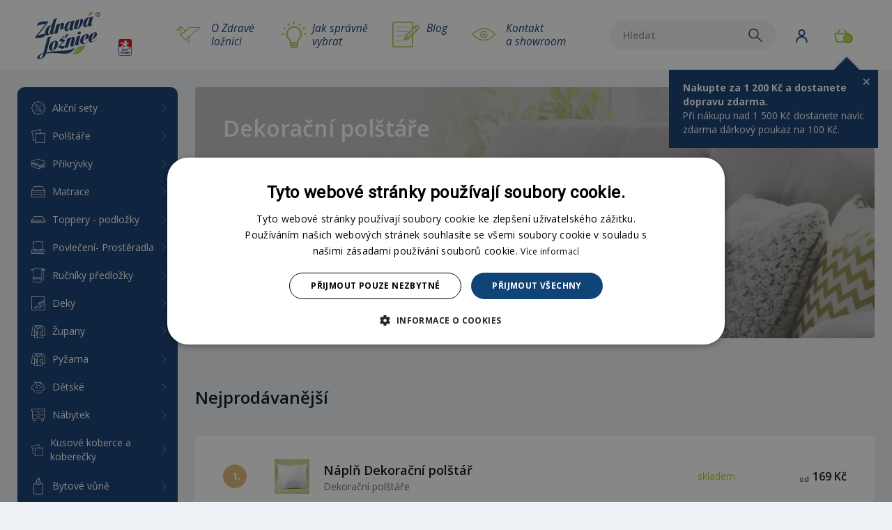

--- FILE ---
content_type: text/html; charset=UTF-8
request_url: https://www.zdravaloznice.cz/cs/eshop/dekoracni-polstare-1
body_size: 34745
content:
<!doctype html>
<html class="no-mobile-device" lang="cs">

<head>
    <meta charset="utf-8" />
    <meta name="viewport" content="width=device-width, initial-scale=1">
    <meta http-equiv="X-UA-Compatible" content="IE=edge">
    <meta name="description" content="Dekorační polštáře jsou nepostradatelný doplňek každé moderní domácnosti, který zůtulní váš domov." />
<meta name="keywords" content="dekorační polštáře, dekorativní polštáře, polštáře k pohovce, barevné polštářky, chlupatý polštář, polštáře na gauč, opěrný polštář" />
<meta property="og:title" content="Dekorační polštáře - Zdravá ložnice" />
<meta name="twitter:title" content="Dekorační polštáře - Zdravá ložnice" />
<meta property="og:description" content="Dekorační polštáře jsou nepostradatelný doplňek každé moderní domácnosti, který zůtulní váš domov." />
<meta name="twitter:description" content="Dekorační polštáře jsou nepostradatelný doplňek každé moderní domácnosti, který zůtulní váš domov." />
<meta property="og:type" content="website" />
<meta name="twitter:card" content="summary" />
<meta property="og:url" content="https://www.zdravaloznice.cz/cs/eshop/dekoracni-polstare-1" />
<meta name="twitter:url" content="https://www.zdravaloznice.cz/cs/eshop/dekoracni-polstare-1" />
<meta name="robots" content="index, follow" />
<link rel="canonical" href="https://www.zdravaloznice.cz/cs/eshop/dekoracni-polstare-1" />
<link rel="stylesheet" type="text/css" href="/assets/nls/nls338099574.min.css" />
<script type="text/javascript" src="/assets/nls/nls2081851481.min.js"></script>
<script type="text/javascript">
/*<![CDATA[*/
(function(a,g,h,l,m){var d=navigator.userAgent.match(/MSIE (\d+\.\d+);/),f=(d=d&&d[1]?Number(d):null)&&7.1>d?document.createElement("div"):null;a.nlsc||(a.nlsc={resMap:{}});a.nlsc.normUrl=function(c){if(!c)return null;f&&(f.innerHTML='<a href="'+c+'"></a>',c=f.firstChild.href);return g&&c.match(g)||h&&!c.match(h)?null:c.replace(/\?*&*(_=\d+)?&*$/g,"")};a.nlsc.h=function(c){var b=0,a;for(a=0;a<c.length;a++)b=(b<<5)-b+c.charCodeAt(a)&1073741823;return""+b};a.nlsc.fetchMap=function(){if(!a.nlsc.fetched){for(var c,
b=0,e=a(document).find("script[src]");b<e.length;b++)if(c=this.normUrl(e[b].src?e[b].src:e[b].href))this.resMap[c]={h:a.nlsc.h(c),d:1};a.nlsc.fetched=1}};a.nlsc.smap=function(){var a="[",b;for(b in this.resMap)a+='"'+this.resMap[b].h+'",';return a.replace(/,$/,"")+"]"};var k={global:!0,beforeSend:function(c,b){a.nlsc.fetched||a.nlsc.fetchMap();if("script"!=b.dataType)return l&&(b.url=m(b.url)),!0;var e=b.url=a.nlsc.normUrl(b.url);e=e.replace(location.protocol+'//'+location.hostname,'');if(!e)return!0;var d=a.nlsc.resMap[e];if(d){if(d.d)return!1}else a.nlsc.resMap[e]=
{h:a.nlsc.h(e),d:1};return!0}};d&&(k.dataFilter=function(a,b){return b&&"html"!=b&&"text"!=b?a:a.replace(/(<script[^>]+)defer(=[^\s>]*)?/ig,"$1")});a.ajaxSetup(k);a(document).ready(function(){a.nlsc.fetchMap()})})(jQuery,null,null,0,function(url){if (!url.match(/\?/))url += "?";return url + "&nlsc_map=" + $.nlsc.smap();});
/*]]>*/
</script>
<title>Dekorační polštáře - Zdravá ložnice</title>
    <meta name="google-site-verification" content="92lZzX5hOZyHKSDHD5SMSxVnLzz5AvWDOpDgXC8riJQ" />

    <!-- css files -->
    <link href="https://fonts.googleapis.com/css?family=Open+Sans:400,400i,600,600i,700,700i&amp;subset=latin-ext" rel="stylesheet">
    
    <!-- js files -->
    
    <script type="text/javascript">
        var dataLayer = window.dataLayer = window.dataLayer || [];
        
            dataLayer.push({'event':'userDataLoaded','user':{'isLogged':'no','userId':'','ip':'18.220.182.14'}});
            dataLayer.push({'event':'pageDataLoaded','type':'category','currency':'CZK'});
    </script>
    <script>
        window.dataLayer = window.dataLayer || [];

        function gtag() {
            dataLayer.push(arguments);
        }
        gtag("consent", "default", {
            "ad_storage": "denied",
            "analytics_storage": "denied",
            "functionality_storage": "denied",
            "personalization_storage": "denied",
            "security_storage": "denied",
            "ad_personalization": "denied",
            "ad_user_data": "denied",
            "wait_for_update": 10000
        });
        gtag("set", "ads_data_redaction", true);
        dataLayer.push({
            "event": "defaultConsentsSet"
        });
    </script>
            <script type="text/javascript" charset="UTF-8" src="//cdn.cookie-script.com/s/12cca21bdcd62126e7559b9118f98982.js"></script>
        <script>
        (function(w, d, s, l, i) {
            w[l] = w[l] || [];
            w[l].push({
                'gtm.start': new Date().getTime(),
                event: 'gtm.js'
            });
            var f = d.getElementsByTagName(s)[0],
                j = d.createElement(s),
                dl = l != 'dataLayer' ? '&l=' + l : '';
            j.async = true;
            j.src =
                'https://www.googletagmanager.com/gtm.js?id=' + i + dl;
            f.parentNode.insertBefore(j, f);
        })(window, document, 'script', 'dataLayer', 'GTM-NKNDTV3');
    </script>

                <script>
            (function(w, d, s, o, f, js, fjs) {
                w['ecm-widget'] = o;
                w[o] = w[o] || function() {
                    (w[o].q = w[o].q || []).push(arguments)
                };
                js = d.createElement(s), fjs = d.getElementsByTagName(s)[0];
                js.id = '1-43c2cd496486bcc27217c3e790fb4088';
                js.dataset.a = 'zdravaloznice';
                js.src = f;
                js.async = 1;
                fjs.parentNode.insertBefore(js, fjs);
            }(window, document, 'script', 'ecmwidget', 'https://d70shl7vidtft.cloudfront.net/widget.js'));
        </script>
    </head>

<body>
    <!-- Google Tag Manager (noscript) -->
    <noscript><iframe src="https://www.googletagmanager.com/ns.html?id=GTM-NKNDTV3" height="0" width="0" style="display:none;visibility:hidden"></iframe></noscript>
    <!-- End Google Tag Manager (noscript) -->

        <a id="nahoru" class="anchor"></a>
    <div class="main ">


        <div class="header">
            <div class="header__container">
                <a class="header__logo" href="/">
                                            <img src="/themes/zdrava-loznice-2017/img/vector/logo-zdrava-loznice-r.svg" alt="Zdravá ložnice" width="134.8" height="91" />
                                    </a>
                                    <a class="header__ceskyvyrobek" href="/cs/cesky-vyrobek">Český výrobek</a>
                
                <ul class="header__quotes">

                    <li>
                        <a href="/cs/o-zdrave-loznici" class="header__quotes__quote header__quotes__quote--czech-made">
                            O Zdravé <br />ložnici                        </a>
                    </li>
                    <li>
                        <a href="/cs/jak-spravne-vybrat" class="header__quotes__quote header__quotes__quote--tips">
                            Jak správně <br />vybrat                        </a>
                    </li>
                    <li>
                        <a href="/cs/blog" class="header__quotes__quote header__quotes__quote--blog">
                            Blog                        </a>
                    </li>
                    <li>
                        <a href="/cs/kontakt" class="header__quotes__quote header__quotes__quote--showroom">
                            Kontakt <br />a&nbsp;showroom                        </a>
                    </li>
                </ul>

                <div class="header__nav">
                    <div class="header__nav__content">
                        <button class="header__nav__item header__nav__item--search">
                            <span class="header__nav__icon header__nav__icon--search">Vyhledávání</span>
                            <div class="search__form desktop">
                                <form action="/cs/vysledky-vyhledavani" data-suggestions-url="/cs/shop/searchSuggestions">
                                    <input type="text" id="s" name="s" value="" placeholder="Hledat" class="search__txt" />
                                    <input type="submit" value="Hledat" class="search__submit" />
                                </form>
                            </div>
                        </button>
                                                    <button class="header__nav__item header__nav__item--user header__nav__item--guest">
                                <span class="header__nav__icon header__nav__icon--login">Uživatel</span>
                            </button>
                                                
<a href="/cs/objednavka/kosik" class="header__nav__basket">
    <span class="header__nav__icon header__nav__icon--basket">Košík</span>
    <span id="shoppingCart-itemsCount" class="header__nav__basket__count">0</span>
    <span id="shoppingCart-price" class="header__nav__basket__price">0 Kč</span>
</a>

<script type="text/javascript">
    
    function submitCartItemForm(form) {
        var $form = $(form);
        $.post($form.attr("action"), $form.serializeArray(), function(rawData) {
            data = JSON.parse(rawData);
            hideLoading("#" + $form.attr("id"));
            if (data.dialogContent) {
                updateBasketDialog(data.dialogContent);
                $.magnificPopup.open({
                    items: {
                        src: '#basket-dialog'
                    },
                    type: 'inline'
                });
            }
            if (data.itemsCount && data.itemsPrice) {
                $("#shoppingCart-price").html(data.itemsPrice);
                $("#shoppingCart-itemsCount").html(data.itemsCount);
            }
            
            $.get('/cs/xadmin/xshop/cart/summary', {}, function(rawData){
                updateBasketInfo(JSON.parse(rawData), $("#basket-dialog-product-info").size() > 0);
            });
            
            var $info = $("#basket-dialog-product-info");
            dataLayer.push({
                'event': 'productAddedToCart',
                'addedProduct': {
                    'id': $info.attr('data-id'),
                    'code': $info.attr('data-id'),
                    'name': $info.attr('data-name'),
                    'priceWithVat': parseFloat($info.attr('data-price')),
                    'amount': parseInt($info.attr('data-quantity')),
                    'brand': $info.attr('data-manufacturer'),
                    'category': $info.attr('data-gtag-categories'),
                    'currency': $info.attr('data-currency')
                }
            });
        });
    }
    
    function emptyBasket(){
        $.ajax({
            type: "GET",
            url: "/cs/xadmin/xshop/cart/empty", 
            success: function(msg){
                location.reload();
            },
            error: function(){

            }
        });
    }
    
    function removeFromBasket(id){
        $.ajax({
            type: "GET",
            url: "/cs/xadmin/xshop/cart/remove", 
            data: {id:id},
            success: function(msg){
                location.reload();
            },
            error: function(){

            }
        });
    }
    
    function removeCodeFromBasket(code){
        $.ajax({
            type: "GET",
            url: "/cs/xadmin/xshop/cart/removeDiscountCode", 
            data: {code:code},
            success: function(msg){
                location.reload();
            },
            error: function(){

            }
        });
    }
    
    $(document).ready(function(){
        $(".product__add .to-basket, #product-add-to-basket").click(function(e){
            var product = $(this).attr("data-product");
            addToBasket(product);
        });
        
        $(".basket__remove").click(function(e){
            var product = $(this).closest(".basket-item").find('input[id*="product_id"]').val();
            var code = $(this).closest("[data-discount-code]").attr("data-discount-code");
            if (product) {
                removeFromBasket(product);
            } else if (code) {
                removeCodeFromBasket(code);
            }
        });
    });
    
    function updateBasketDialog(data, status){
        $("#basket-dialog .basket-dialog-ajax").html(data);
        var btnOrder =  $("#basket-dialog .basket-dialog-order");
        var btnDismiss =  $("#basket-dialog .basket-dialog-dismiss");
        if (status === 'processing') {
            btnOrder.css('display', 'none');
            btnDismiss.css('display', 'none');
        }
        else if (status === 'error') {
            btnOrder.css('display', 'none');
            btnDismiss.css('display', '').css('float', 'none');
        }
        else {
            btnOrder.css('display', '');
            btnDismiss.css('display', '').css('float', '');
        }
    }
    
    function updateBasketInfo(data, showInfoBox){
        $('.bsbasketinfo').html(data['freeStuffInfo']);
        
        if (showInfoBox) {
            //showBasketInfoBox();
        }
    }
    var infoBoxTimeout;
    function showBasketInfoBox() {
        $('html').addClass('basket-active');
        Cookies.set('basket-info-hide', false);
        /* 
        if (infoBoxTimeout) {
            clearTimeout(infoBoxTimeout);
        }
      infoBoxTimeout = setTimeout(function(){
            $('html').removeClass('basket-active');
        }, 5000);*/
    }
    function hideBasketInfoBox() {
        $('html').removeClass('basket-active');
        Cookies.set('basket-info-hide', true);
    }
</script>
                    </div>

                    <div class="overlay overlay--login login">
                        <div class="overlay__box">
                            
    <div id="login-fragment" >
        <button title="Zavřít" type="button" onclick="$('html').removeClass('login-active');" class="overlay__close">×</button>
        <h3>Přihlásit se</h3>
        <form id="login-form" action="/cs/eshop/dekoracni-polstare-1" method="post">
<input type="hidden" value="WEMwSVRCUlVOVjBiQk1pODZmZThSZlNZNjA0ckNkZzSvIMVwlcu5Yq8JRJAGj_ZPotGaB7rWsk2jegwHbT0FKQ==" name="YII_CSRF_TOKEN" />                <div class="login__row login__row--first">
            <label for="LoginForm_username" class="required">Uživatelské jméno <span class="required">*</span></label>            <input name="LoginForm[username]" id="LoginForm_username" type="text" />        </div>

        <div class="login__row">
            <label for="LoginForm_password" class="required">Heslo <span class="required">*</span></label>            <input name="LoginForm[password]" id="LoginForm_password" type="password" />        </div>

        <input type="hidden" value="" name="LoginFormOrigin" id="LoginFormOrigin" />
        <div class="login__btns">
            <div class="login__submit">
                <input class="button" type="submit" name="yt0" value="Přihlásit" />            </div>

            <a href="/cs/klient/registrace" class="login__link">Nová registrace</a>
            <a href="#" class="login__link js-login-form-toggle">Zapomenuté heslo</a>
        </div>
        </form>    </div>

    <div id="psw-fragment" style="display: none;">
        <button title="Zavřít" type="button" onclick="$('html').removeClass('login-active');" class="overlay__close">×</button>
        <h3>Zapomenuté heslo</h3>
        <form id="forgotten-form" action="/cs/eshop/dekoracni-polstare-1" method="post">
<input type="hidden" value="WEMwSVRCUlVOVjBiQk1pODZmZThSZlNZNjA0ckNkZzSvIMVwlcu5Yq8JRJAGj_ZPotGaB7rWsk2jegwHbT0FKQ==" name="YII_CSRF_TOKEN" />                        <div class="login__row login__row--first">
                <label for="Forgotten_username" class="required">E-mail <span class="required">*</span></label>                <input name="Forgotten[username]" id="Forgotten_username" type="text" />            </div>
            <div class="login__btns">
                <input class="login__submit" type="submit" name="yt1" value="Reset hesla" />
                <a href="#" class="login__link js-login-form-toggle">Přihlásit se</a>
            </div>
            </form>            </div>


                        </div>
                    </div>

                    <div class="overlay overlay--search search" class="search-dialog">
                        <div class="overlay__box">
                            <button title="Zavřít" type="button" onclick="$('html').removeClass('search-active');" class="overlay__close">×</button>
                            <!-- <h3>Vyhledávání</h3> -->
                            <div class="search__form">
                                <form action="/cs/vysledky-vyhledavani" data-suggestions-url="/cs/shop/searchSuggestions">
                                    <input type="text" id="s" name="s" value="" placeholder="Hledat" class="search__txt" />
                                    <input type="submit" value="Hledat" class="search__submit" />
                                </form>
                            </div>
                        </div>
                    </div>

                    <div class="overlay overlay--basket boverlay">
                        <div class="overlay__box">
                            <button title="Zavřít" type="button" onclick="hideBasketInfoBox();" class="overlay__close overlay__close--small">×</button>
                            <p class="bsbasketinfo">
                                                                
            <strong>
            Nakupte za 1 200 Kč a&nbsp;dostanete dopravu zdarma.        </strong>
        <br />

            Při nákupu nad 1 500 Kč dostanete navíc zdarma dárkový poukaz na 100 Kč.        <br />
    
    
                            </p>
                        </div>
                    </div>

                </div>

                <button class="hamburger" onclick="document.documentElement.classList.toggle('menu-active');"><span class="hamburger__inside"></span></button>
            </div>
        </div>

        <div class="content">

                            <div class="nav">
                    <ul class="nav__menu">
                    <li>
            <a class="nav__menu__item nav__menu__item--" href="/cs/eshop/akcni-sety">
                <div class="nav__icon">
                    <svg xmlns="http://www.w3.org/2000/svg" width="20.696" height="20.7" viewBox="0 0 20.696 20.7"><path d="M9.623 20.4 8.2 19.01a.342.342 0 0 0-.321-.086l-1.929.5a1.037 1.037 0 0 1-1.256-.726l-.536-1.919a.337.337 0 0 0-.236-.235L2 16a1.042 1.042 0 0 1-.726-1.256l.5-1.931a.334.334 0 0 0-.086-.319l-1.4-1.424a1.041 1.041 0 0 1 0-1.451l1.4-1.419a.336.336 0 0 0 .086-.32l-.5-1.929A1.042 1.042 0 0 1 2 4.7l1.923-.54a.334.334 0 0 0 .235-.236l.536-1.918A1.037 1.037 0 0 1 5.95 1.28l1.931.5a.335.335 0 0 0 .319-.089L9.623.3a1.037 1.037 0 0 1 1.451 0L12.5 1.691a.341.341 0 0 0 .32.086l1.93-.5a1.037 1.037 0 0 1 1.25.729l.535 1.919a.334.334 0 0 0 .236.235l1.918.536a1.043 1.043 0 0 1 .726 1.256l-.5 1.931a.333.333 0 0 0 .086.319L20.4 9.625a1.041 1.041 0 0 1 0 1.451L19.007 12.5a.338.338 0 0 0-.086.32l.5 1.929A1.041 1.041 0 0 1 18.692 16l-1.919.536a.336.336 0 0 0-.235.236L16 18.695a1.038 1.038 0 0 1-1.256.725l-1.931-.5a.335.335 0 0 0-.319.085l-1.424 1.4a1.037 1.037 0 0 1-1.451 0Zm-.933-1.894 1.422 1.394a.339.339 0 0 0 .472 0l1.423-1.395a1.032 1.032 0 0 1 .725-.3 1.043 1.043 0 0 1 .258.033l1.93.5a.341.341 0 0 0 .085.011.337.337 0 0 0 .324-.246l.536-1.92a1.044 1.044 0 0 1 .721-.721l1.919-.535a.338.338 0 0 0 .236-.409l-.5-1.93a1.029 1.029 0 0 1 .264-.984l1.395-1.418a.338.338 0 0 0 0-.472l-1.392-1.423a1.041 1.041 0 0 1-.264-.984l.5-1.93a.335.335 0 0 0-.235-.409l-1.92-.536a1.044 1.044 0 0 1-.721-.721l-.536-1.919a.336.336 0 0 0-.409-.236l-1.93.5a1.051 1.051 0 0 1-.257.032 1.031 1.031 0 0 1-.726-.3L10.584.8a.337.337 0 0 0-.472 0L8.689 2.191a1.029 1.029 0 0 1-.725.3 1 1 0 0 1-.258-.033l-1.93-.5a.341.341 0 0 0-.085-.011.337.337 0 0 0-.324.246l-.536 1.92a1.044 1.044 0 0 1-.721.721l-1.919.536a.338.338 0 0 0-.236.409l.5 1.93a1.045 1.045 0 0 1-.264.984l-1.4 1.423a.34.34 0 0 0 0 .472l1.4 1.423a1.041 1.041 0 0 1 .264.984l-.5 1.93a.334.334 0 0 0 .235.409l1.92.535a1.044 1.044 0 0 1 .721.721l.536 1.919a.336.336 0 0 0 .409.236l1.93-.5a1.045 1.045 0 0 1 .257-.032 1.031 1.031 0 0 1 .726.296Zm2.088-4.825a2.2 2.2 0 1 1 2.2 2.2 2.2 2.2 0 0 1-2.2-2.196Zm.7 0a1.5 1.5 0 1 0 1.5-1.5 1.5 1.5 0 0 0-1.501 1.504Zm-5.81 1.371a.35.35 0 0 1 0-.495l8.863-8.862a.35.35 0 0 1 .494.495l-8.862 8.862a.352.352 0 0 1-.5 0Zm-.15-8.087a2.2 2.2 0 1 1 2.2 2.2 2.2 2.2 0 0 1-2.2-2.201Zm.7 0a1.5 1.5 0 1 0 1.5-1.5 1.5 1.5 0 0 0-1.5 1.499Z" fill="#f3f3f3"/></svg>                </div>
                <span class="nav__menu__item__text">Akční sety</span>
            </a>
                        <div class="nav__submenu nav__submenu--count0">
                <a class="nav__submenu__block nav__submenu__block--all " href="/cs/eshop/akcni-sety">
                    <div class="nav__submenu__title">Zobrazit vše z kategorie</div>
                </a>
                            </div>
                        </li>
                        <li>
            <a class="nav__menu__item nav__menu__item-- nav__menu__item--hassubcategories" href="/cs/eshop/polstare">
                <div class="nav__icon">
                    <svg xmlns="http://www.w3.org/2000/svg" width="18.7" height="18.699" viewBox="0 0 18.7 18.699">
                        <path d="M5.545 18.509a1.317 1.317 0 0 1-.512-1 1.509 1.509 0 0 1 .714-1.309l-.172-8.513A1.462 1.462 0 0 1 5 6.542a1.436 1.436 0 0 1 1-1.379 1.4 1.4 0 0 1 .4-.063 1.431 1.431 0 0 1 1.144.578c1.426-.083 2.871-.14 4.3-.17a122.093 122.093 0 0 1 4.51-.002A1.478 1.478 0 0 1 17.451 5a1.235 1.235 0 0 1 .7.21 1.359 1.359 0 0 1 .5 1.472 1.4 1.4 0 0 1-.706.863v8.632a1.343 1.343 0 0 1 .713 1.377 1.311 1.311 0 0 1-.973 1.005 1.333 1.333 0 0 1-.343.045 1.418 1.418 0 0 1-.976-.4H7.328a1.648 1.648 0 0 1-1.134.493 1.148 1.148 0 0 1-.649-.188ZM6.2 5.833a.74.74 0 0 0-.5.706.762.762 0 0 0 .394.654.353.353 0 0 1 .177.3l.179 8.894v.013a.35.35 0 0 1-.2.315.845.845 0 0 0-.52.761.634.634 0 0 0 .206.452.455.455 0 0 0 .258.072 1.006 1.006 0 0 0 .72-.373.35.35 0 0 1 .264-.121h9.339a.351.351 0 0 1 .268.125.73.73 0 0 0 .556.272.658.658 0 0 0 .626-.47.672.672 0 0 0-.487-.7.351.351 0 0 1-.237-.331V7.316a.35.35 0 0 1 .249-.336.76.76 0 0 0 .482-.483.67.67 0 0 0-.219-.709.538.538 0 0 0-.305-.088.8.8 0 0 0-.646.361.351.351 0 0 1-.3.151 112.832 112.832 0 0 0-9.126.181H7.34a.352.352 0 0 1-.3-.2.749.749 0 0 0-.64-.393.679.679 0 0 0-.2.033Zm-3.388 9.785a1.3 1.3 0 0 1-.668-.878 1.543 1.543 0 0 1 .409-1.4L.776 5.081a1.444 1.444 0 0 1-.748-.992 1.475 1.475 0 0 1 .658-1.542 1.314 1.314 0 0 1 1.55.18A101.544 101.544 0 0 1 10.278.752 1.461 1.461 0 0 1 10.99.1a1.176 1.176 0 0 1 .923-.009 1.367 1.367 0 0 1 .749 1.331 1.415 1.415 0 0 1-.488.979c.18.912.359 1.835.518 2.658a.35.35 0 0 1-.687.133c-.172-.886-.367-1.891-.561-2.87a.349.349 0 0 1 .165-.368.755.755 0 0 0 .353-.573.674.674 0 0 0-.329-.648.48.48 0 0 0-.373.013.785.785 0 0 0-.411.445.351.351 0 0 1-.257.215c-1.439.288-2.88.61-4.284.958a95.772 95.772 0 0 0-4.082 1.1.35.35 0 0 1-.374-.122.631.631 0 0 0-.813-.185.774.774 0 0 0-.324.8.734.734 0 0 0 .479.547.351.351 0 0 1 .23.258l1.849 8.586a.379.379 0 0 1 .016.112.35.35 0 0 1-.129.272.877.877 0 0 0-.333.852v.013a.6.6 0 0 0 .263.384c.212.091.58-.071.8-.494a.352.352 0 0 1 .22-.174l.067-.014h.018a.35.35 0 0 1 .235.657 1.505 1.505 0 0 1-1.215.754 1.016 1.016 0 0 1-.403-.092Z" fill="#f3f3f3" />
                    </svg>                </div>
                <span class="nav__menu__item__text">Polštáře</span>
            </a>
                        <div class="nav__submenu nav__submenu--count11">
                <a class="nav__submenu__block nav__submenu__block--all " href="/cs/eshop/polstare">
                    <div class="nav__submenu__title">Zobrazit vše z kategorie</div>
                </a>
                                    <a class="nav__submenu__block " href="/cs/eshop/antibakterialni-polstare">
                        <div class="nav__submenu__title">Antibakteriální polštáře</div>
                        <div class="nav__submenu__description"><p>Antibakteri&aacute;ln&iacute; pol&scaron;t&aacute;ře obsahuj&iacute; l&aacute;tky, kter&eacute; <strong>zamezuj&iacute; množen&iacute; bakteri&iacute; </strong>&ndash; např. ionty stř&iacute;bra.&nbsp;</p></div>
                    </a>
                                    <a class="nav__submenu__block " href="/cs/eshop/zdravotni-vyvarovaci-polstare">
                        <div class="nav__submenu__title">Zdravotní vyvařovací polštáře</div>
                        <div class="nav__submenu__description"><p>Zdravotn&iacute; pol&scaron;t&aacute;ře jsou uzpůsoben&eacute; pro <strong>pran&iacute; a su&scaron;en&iacute; při vysok&yacute;ch teplot&aacute;ch</strong> &nbsp;(pran&iacute; při teplotě vody do 95&nbsp;&deg;C, su&scaron;en&iacute; v&nbsp;su&scaron;ičce do 120&nbsp;&deg;C).</p></div>
                    </a>
                                    <a class="nav__submenu__block " href="/cs/eshop/polstare-s-prirodni-upravou">
                        <div class="nav__submenu__title">Polštáře s přírodní úpravou</div>
                        <div class="nav__submenu__description"><p>Pol&scaron;t&aacute;ře s př&iacute;rodn&iacute; &uacute;pravou jsou zhotoveny z materi&aacute;lů, kter&eacute; byly <strong>př&iacute;rodn&iacute;mi l&aacute;tkami o&scaron;etřeny</strong> tak, aby produkt z&iacute;skal specifick&eacute; vlastnosti &ndash; např. repelentn&iacute; &uacute;činky, vůně.</p></div>
                    </a>
                                    <a class="nav__submenu__block " href="/cs/eshop/perove-polstare">
                        <div class="nav__submenu__title">Péřové polštáře</div>
                        <div class="nav__submenu__description"><p>P&eacute;řov&eacute; pol&scaron;t&aacute;ře obsahuj&iacute; <strong>prvotř&iacute;dn&iacute; jemn&eacute;&nbsp;hus&iacute; peř&iacute;</strong> a dal&scaron;&iacute;&nbsp;drobn&aacute; peř&iacute;čka. Produkty jsou vhodn&eacute; i pro alergiky na dom&aacute;c&iacute; prach.</p></div>
                    </a>
                                    <a class="nav__submenu__block " href="/cs/eshop/vlnene-polstare">
                        <div class="nav__submenu__title">Vlněné polštáře</div>
                        <div class="nav__submenu__description"><p>Vlněn&eacute; pol&scaron;t&aacute;ře jsou&nbsp;<strong>ze 100% vlny </strong>maj&iacute; vynikaj&iacute;c&iacute; <strong>termoregulačn&iacute;</strong> <strong>a antialergick&eacute;</strong> vlastnosti, proto zaji&scaron;ťuj&iacute; klidn&yacute; sp&aacute;nek bez teplotn&iacute;ch v&yacute;kyvů.</p></div>
                    </a>
                                    <a class="nav__submenu__block " href="/cs/eshop/zdravotni-ergonomicke-polstare">
                        <div class="nav__submenu__title">Zdravotní ergonomické polštáře</div>
                        <div class="nav__submenu__description"><p>Ergonomick&eacute; pol&scaron;t&aacute;ře zaji&scaron;ťuj&iacute; přirozenou polohu těla, pohodl&iacute; a <strong>př&iacute;jemn&yacute; odpočinek</strong> během span&iacute;.</p></div>
                    </a>
                                    <a class="nav__submenu__block " href="/cs/eshop/polstare-nove-generace">
                        <div class="nav__submenu__title">Polštáře nové generace</div>
                        <div class="nav__submenu__description"><p>D&iacute;ky inovac&iacute;m nab&iacute;zej&iacute; pol&scaron;t&aacute;ře nov&eacute; generace <strong>vět&scaron;&iacute; kvalitu</strong> a maj&iacute; podstatně <strong>&scaron;ir&scaron;&iacute; spektrum vlastnost&iacute; </strong>než řada obdobn&yacute;ch v&yacute;robků před nimi.</p></div>
                    </a>
                                    <a class="nav__submenu__block " href="/cs/eshop/detske-polstare">
                        <div class="nav__submenu__title">Dětské polštáře</div>
                        <div class="nav__submenu__description"><p>Dětsk&eacute; pol&scaron;t&aacute;ře vyroben&eacute; z materi&aacute;lů nejvy&scaron;&scaron;&iacute; kvality u kter&yacute;ch je kladen maxim&aacute;ln&iacute; důraz na jejich zdravotn&iacute; nez&aacute;vadnost.</p></div>
                    </a>
                                    <a class="nav__submenu__block " href="/cs/eshop/objimaci-a-tehotenske-polstare">
                        <div class="nav__submenu__title">Objímací a těhotenské polštáře</div>
                        <div class="nav__submenu__description"><p><strong>Obj&iacute;mac&iacute;, těhotensk&eacute; či relaxačn&iacute; pol&scaron;t&aacute;ře</strong>, to jsou&nbsp;<strong>praktick&eacute; a multifunkčn&iacute; pol&scaron;t&aacute;ře</strong>, kter&eacute; jsou vhodn&eacute; nejen pro těhotn&eacute; a koj&iacute;c&iacute; ženy, ale tak&eacute; např&iacute;klad pro osoby sp&iacute;c&iacute; na boku, kter&eacute; potřebuj&iacute; odlehčit p&aacute;teři a uvolnit svalov&eacute; napět&iacute;.&nbsp;Obj&iacute;mac&iacute; či těhotensk&eacute; pol&scaron;t&aacute;ře&nbsp;<strong>poskytuj&iacute; spr&aacute;vnou podporu hlavy, krku a ramen</strong>.</p></div>
                    </a>
                                    <a class="nav__submenu__block " href="/cs/eshop/cestovni-polstare">
                        <div class="nav__submenu__title">Cestovní polštáře</div>
                        <div class="nav__submenu__description"><p><strong data-start="10" data-end="31">Cestovn&iacute; pol&scaron;t&aacute;ře</strong> jsou určen&eacute; ke zv&yacute;&scaron;en&iacute; pohodl&iacute; během cestov&aacute;n&iacute;, zejm&eacute;na při dlouh&yacute;ch letech, j&iacute;zd&aacute;ch autem, autobusem nebo vlakem. Tyto pol&scaron;t&aacute;ře jsou navrženy tak, aby poskytovaly oporu krku, hlavy a p&aacute;teře, č&iacute;mž pom&aacute;haj&iacute; předch&aacute;zet bolesti a &uacute;navě při dlouhodob&eacute;m sezen&iacute;.</p></div>
                    </a>
                                    <a class="nav__submenu__block " href="/cs/eshop/naplne-do-polstaru-1">
                        <div class="nav__submenu__title">Náplně do polštářů</div>
                        <div class="nav__submenu__description"><p>Slouž&iacute; jako n&aacute;plně do pol&scaron;t&aacute;řů, dekorativn&iacute;ch pol&scaron;t&aacute;řků, podhlavn&iacute;ků a sedaček. D&iacute;ky n&iacute; z&iacute;sk&aacute; pol&scaron;t&aacute;ř svůj objem a tvar.</p></div>
                    </a>
                            </div>
                        </li>
                        <li>
            <a class="nav__menu__item nav__menu__item-- nav__menu__item--hassubcategories" href="/cs/eshop/prikryvky">
                <div class="nav__icon">
                    <svg xmlns="http://www.w3.org/2000/svg" width="20.7" height="14.7" viewBox="0 0 20.7 14.7"><path d="M9.4 14.56a5.89 5.89 0 0 1-1.116-.365l-3.295-1.363-3.369-1.394A2.584 2.584 0 0 1 0 9.047a2.656 2.656 0 0 1 .407-1.741A1.5 1.5 0 0 1 .325 6.09 2.587 2.587 0 0 1 .014 4.6a2.989 2.989 0 0 1 2.358-2.445L8.307.377A4.817 4.817 0 0 1 10.179 0a5 5 0 0 1 1.868.376h.012c1.184.462 3.406 1.238 6.481 2.313l.52.182.02.008a2.534 2.534 0 0 1 1.62 2.088 2.335 2.335 0 0 1-.507 1.591 2.013 2.013 0 0 1-.76.541l-7.706 3.209a4.033 4.033 0 0 1-1.913.387 3.979 3.979 0 0 1-1.518-.382L.95 7.821A.333.333 0 0 1 .909 7.8 2.26 2.26 0 0 0 .7 9.047a1.886 1.886 0 0 0 1.186 1.744q1.685.7 3.37 1.394l3.3 1.364h.008a5.158 5.158 0 0 0 .986.323 5.449 5.449 0 0 0 2.287 0l3.9-1.331 4.1-1.4A.544.544 0 0 0 20 10.77a.5.5 0 0 0-.1-.292l-3.633 1.136-3.882 1.213a1.186 1.186 0 0 1-1.483-.542 1 1 0 0 1 .059-.844 1.309 1.309 0 0 1 .877-.665l3.512-1.034 3.5-1.03a.35.35 0 0 1 .2.671l-3.5 1.03-3.521 1.038-.029.006a.607.607 0 0 0-.418.305.317.317 0 0 0-.036.251.522.522 0 0 0 .617.149h.008l3.885-1.214 3.834-1.2a.349.349 0 0 1 .3.046 1.2 1.2 0 0 1 .01 1.948.346.346 0 0 1-.1.05l-4.155 1.42-3.915 1.338-.03.01a6.223 6.223 0 0 1-1.311.139A6.061 6.061 0 0 1 9.4 14.56Zm-8.384-7.6a.632.632 0 0 0 .2.212l7.322 2.486a.288.288 0 0 1 .039.015A3.282 3.282 0 0 0 9.845 10a3.328 3.328 0 0 0 1.586-.323l.016-.007 7.714-3.213a1.3 1.3 0 0 0 .5-.351A1.633 1.633 0 0 0 20 5.014a1.833 1.833 0 0 0-1.179-1.481l-.51-.178C15.227 2.278 13 1.5 11.805 1.033h-.013A4.269 4.269 0 0 0 10.179.7a4.114 4.114 0 0 0-1.616.329l-.036.013-5.961 1.786H2.55a2.3 2.3 0 0 0-1.84 1.84 1.87 1.87 0 0 0 .2 1.02 17.183 17.183 0 0 1 1.571-.074A20.608 20.608 0 0 1 8.867 6.8a1.308 1.308 0 0 1 .866.664 1.051 1.051 0 0 1 .069.878 1.112 1.112 0 0 1-1.047.631 1.342 1.342 0 0 1-.44-.075L.943 6.5a.708.708 0 0 0 .073.46Zm7.518 1.268h.008a.63.63 0 0 0 .213.037.437.437 0 0 0 .4-.2.369.369 0 0 0-.042-.289.61.61 0 0 0-.413-.301l-.026-.007a20.051 20.051 0 0 0-6.037-1.15Z" fill="#f3f3f3"/></svg>                </div>
                <span class="nav__menu__item__text">Přikrývky</span>
            </a>
                        <div class="nav__submenu nav__submenu--count7">
                <a class="nav__submenu__block nav__submenu__block--all " href="/cs/eshop/prikryvky">
                    <div class="nav__submenu__title">Zobrazit vše z kategorie</div>
                </a>
                                    <a class="nav__submenu__block " href="/cs/eshop/antibakterialni-prikryvky">
                        <div class="nav__submenu__title">Antibakteriální přikrývky</div>
                        <div class="nav__submenu__description"><p>Antibakteri&aacute;ln&iacute; přikr&yacute;vky obsahuj&iacute; l&aacute;tky, kter&eacute; <strong>zamezuj&iacute; množen&iacute; bakteri&iacute; </strong>&ndash; např. ionty stř&iacute;bra. Na&scaron;e přikr&yacute;vky se vyznačuj&iacute; <strong>prvotř&iacute;dn&iacute; kvalitou</strong>.</p></div>
                    </a>
                                    <a class="nav__submenu__block " href="/cs/eshop/prikryvky-s-prirodni-upravou">
                        <div class="nav__submenu__title">Přikrývky s přírodní úpravou</div>
                        <div class="nav__submenu__description"><p>Přikr&yacute;vky s př&iacute;rodn&iacute; &uacute;pravou jsou zhotoveny z materi&aacute;lů, kter&eacute; byly <strong>př&iacute;rodn&iacute;mi l&aacute;tkami o&scaron;etřeny</strong> tak, aby produkt z&iacute;skal specifick&eacute; vlastnosti &ndash; např. repelentn&iacute; &uacute;činky, vůně.</p></div>
                    </a>
                                    <a class="nav__submenu__block " href="/cs/eshop/zdravotni-vyvarovaci-prikryvky">
                        <div class="nav__submenu__title">Zdravotní vyvařovací přikrývky</div>
                        <div class="nav__submenu__description"><p>Zdravotn&iacute; vyvařovac&iacute; přikr&yacute;vky jsou uzpůsobeny pro <strong>pran&iacute; a su&scaron;en&iacute; při vysok&yacute;ch teplot&aacute;ch</strong> &nbsp;(pran&iacute; při teplotě vody do 95&nbsp;&deg;C, su&scaron;en&iacute; v&nbsp;su&scaron;ičce do 120&nbsp;&deg;C).</p></div>
                    </a>
                                    <a class="nav__submenu__block " href="/cs/eshop/perove-prikryvky">
                        <div class="nav__submenu__title">Péřové přikrývky</div>
                        <div class="nav__submenu__description"><p>P&eacute;řov&eacute; přikr&yacute;vky obsahuj&iacute; <strong>prvotř&iacute;dn&iacute;&nbsp;hus&iacute; peř&iacute;</strong> a dal&scaron;&iacute;&nbsp;drobn&aacute; peř&iacute;čka. Produkty jsou vhodn&eacute; i pro alergiky na dom&aacute;c&iacute; prach.</p></div>
                    </a>
                                    <a class="nav__submenu__block " href="/cs/eshop/vlnene-prikryvky">
                        <div class="nav__submenu__title">Vlněné přikrývky</div>
                        <div class="nav__submenu__description"><p>Vlněn&eacute; přikr&yacute;vky ze <strong>100% vlny</strong> maj&iacute; vynikaj&iacute;c&iacute; <strong>termoregulačn&iacute; a antialergick&eacute;</strong> vlastnosti, proto zaji&scaron;ťuj&iacute; klidn&yacute; sp&aacute;nek bez teplotn&iacute;ch v&yacute;kyvů.</p></div>
                    </a>
                                    <a class="nav__submenu__block " href="/cs/eshop/prikryvky-z-mikrovlakna">
                        <div class="nav__submenu__title">Mikrovláknové přikrývky</div>
                        <div class="nav__submenu__description"><p>Jemn&eacute; nad&yacute;chan&eacute; zimn&iacute; mikroflanelov&eacute; ( mikroply&scaron;ov&eacute; ) přikr&yacute;vky jsou obl&iacute;ben&eacute; pro svou v&yacute;jimečnou měkkost, lehkost a schopnost udržovat teplo.</p></div>
                    </a>
                                    <a class="nav__submenu__block " href="/cs/eshop/detske-prikryvky">
                        <div class="nav__submenu__title">Dětské přikrývky</div>
                        <div class="nav__submenu__description"><p>Dětsk&eacute; přikr&yacute;vky vyroben&eacute; z materi&aacute;lů <strong>nejvy&scaron;&scaron;&iacute; kvality</strong> u kter&yacute;ch je kladen maxim&aacute;ln&iacute; důraz na jejich <strong>zdravotn&iacute; nez&aacute;vadnost</strong>.</p></div>
                    </a>
                            </div>
                        </li>
                        <li>
            <a class="nav__menu__item nav__menu__item-- nav__menu__item--hassubcategories" href="/cs/eshop/matrace-2">
                <div class="nav__icon">
                    <svg xmlns="http://www.w3.org/2000/svg" width="20.7" height="15.7" viewBox="0 0 20.7 15.7"><path d="M4.624 0a.351.351 0 0 0-.285.147l-4.274 6a.35.35 0 0 0-.022.371.8.8 0 0 0-.043.258v8.148a.761.761 0 0 0 .743.776h19.214a.761.761 0 0 0 .743-.776V6.776a.8.8 0 0 0-.043-.258.35.35 0 0 0-.022-.371l-4.274-6A.351.351 0 0 0 16.076 0Zm15.047 6L15.896.7H4.804L1.029 6ZM.7 6.776a.093.093 0 0 1 .022-.064C.733 6.7.74 6.7.743 6.7h19.214s.01 0 .021.012a.093.093 0 0 1 .022.064V8H3.35v.7H20V11h-1.65v.7H20v3.224a.1.1 0 0 1-.022.064c-.011.012-.018.012-.021.012H.744s-.01 0-.021-.012a.1.1 0 0 1-.022-.064V11.7H17.35V11H.7V8.7h1.65V8H.7Z" fill="#f3f3f3" fill-rule="evenodd"/></svg>                </div>
                <span class="nav__menu__item__text">Matrace</span>
            </a>
                        <div class="nav__submenu nav__submenu--count9">
                <a class="nav__submenu__block nav__submenu__block--all " href="/cs/eshop/matrace-2">
                    <div class="nav__submenu__title">Zobrazit vše z kategorie</div>
                </a>
                                    <a class="nav__submenu__block " href="/cs/eshop/matrace-1-1">
                        <div class="nav__submenu__title">Matrace 1+1</div>
                        <div class="nav__submenu__description"><p>Zv&yacute;hodněn&aacute; nab&iacute;dka <strong>matrace 1+1</strong> zdarma.&nbsp;</p></div>
                    </a>
                                    <a class="nav__submenu__block " href="/cs/eshop/matrace-s-prirodni-upravou">
                        <div class="nav__submenu__title">Matrace s přírodní úpravou</div>
                        <div class="nav__submenu__description"><p>Vyr&aacute;b&iacute;me matrace z př&iacute;rodn&iacute;ch materi&aacute;lů, kter&eacute; omezuj&iacute; alergie, kožn&iacute; pot&iacute;že, bolesti zad.</p></div>
                    </a>
                                    <a class="nav__submenu__block " href="/cs/eshop/matrace-penove">
                        <div class="nav__submenu__title">Pěnové matrace</div>
                        <div class="nav__submenu__description"><p>Pěnov&eacute; matrace jsou v přev&aacute;žn&eacute; vět&scaron;ině vytv&aacute;řeny vz&aacute;jemn&yacute;m spojen&iacute;m několika druhů <strong>kvalitn&iacute;ch pěnov&yacute;ch materi&aacute;lů</strong>.</p></div>
                    </a>
                                    <a class="nav__submenu__block " href="/cs/eshop/matrace-pruzinove">
                        <div class="nav__submenu__title">Pružinové matrace</div>
                        <div class="nav__submenu__description"><p>Pružinov&eacute; matrace maj&iacute; nespornou v&yacute;hodu d&iacute;ky v&yacute;born&eacute; <strong>prody&scaron;nosti a vzdu&scaron;nosti</strong>.&nbsp;</p></div>
                    </a>
                                    <a class="nav__submenu__block " href="/cs/eshop/matrace-rucne-site">
                        <div class="nav__submenu__title">Matrace ručně šité</div>
                        <div class="nav__submenu__description"><p>Ručně &scaron;it&eacute; matrace se vyr&aacute;b&iacute; z&aacute;sadně <strong>bez použit&iacute; lepidel</strong>. Př&iacute;rodn&iacute; latex se kombinuje s mořskou tr&aacute;vou, ag&aacute;ve či koňsk&yacute;mi ž&iacute;němi. Matrace jsou pak vzdu&scaron;n&eacute;, velmi rychle odv&aacute;d&iacute; vlhkost. Jedn&aacute; se o <strong>nejvy&scaron;&scaron;&iacute; tř&iacute;du ve v&yacute;běru matrac&iacute;</strong>, kter&aacute; nem&aacute; konkurenci v ČR ani zahranič&iacute;.</p></div>
                    </a>
                                    <a class="nav__submenu__block " href="/cs/eshop/matrace-pro-seniory-2">
                        <div class="nav__submenu__title">Matrace pro seniory</div>
                        <div class="nav__submenu__description"><p>Matrace se speci&aacute;lně zpevněn&yacute;m bokem pro snaz&scaron;&iacute; vst&aacute;v&aacute;n&iacute; z postele. Na bočn&iacute; strany matrace je použita tuž&scaron;&iacute; pěna vysok&eacute; objemov&eacute; hustoty, pro stabiln&iacute; oporu. Komfort lehac&iacute;ch ploch zůst&aacute;v&aacute; zachov&aacute;n.</p></div>
                    </a>
                                    <a class="nav__submenu__block " href="/cs/eshop/zdravotni-matrace">
                        <div class="nav__submenu__title">Zdravotní matrace</div>
                        <div class="nav__submenu__description"><p>Označen&iacute; zdravotn&iacute; matrace může použ&iacute;vat jen matrace, kter&aacute; je&nbsp;<strong>zdrav&iacute; prospě&scaron;n&aacute;</strong>. Tedy ta, kter&aacute; m&aacute;&nbsp;<strong>vhodn&eacute; anatomick&eacute; &uacute;činky, uvoln&iacute; tělo během sp&aacute;nku, umožn&iacute; mu l&eacute;pe regenerovat, působ&iacute; proti proleženin&aacute;m a z&aacute;sadně snižuje počet otočen&iacute; sp&iacute;c&iacute;ho během sp&aacute;nku</strong>.</p></div>
                    </a>
                                    <a class="nav__submenu__block " href="/cs/eshop/detske-matrace">
                        <div class="nav__submenu__title">Dětské matrace </div>
                        <div class="nav__submenu__description"><p>Dětsk&eacute; matrace jsou vyr&aacute;běny z <strong>kvalitn&iacute;ch pěnov&yacute;ch materi&aacute;lů</strong>, konstrukčně zaji&scaron;ťuj&iacute; optim&aacute;ln&iacute; tuhost a poskytuj&iacute; dětem <strong>dokonalou oporu ve sp&aacute;nku</strong>. V kombinaci s př&iacute;rodn&iacute;mi materi&aacute;ly je dosažena vynikaj&iacute;c&iacute; vzdu&scaron;nost a odvětr&aacute;v&aacute;n&iacute; matrace.</p></div>
                    </a>
                                    <a class="nav__submenu__block " href="/cs/eshop/vypln-mezi-matrace">
                        <div class="nav__submenu__title">Výplň mezi matrace</div>
                        <div class="nav__submenu__description"><p>V&yacute;plň mezi matrace snižuje pocit mezery mezi matracemi.</p></div>
                    </a>
                            </div>
                        </li>
                        <li>
            <a class="nav__menu__item nav__menu__item-- nav__menu__item--hassubcategories" href="/cs/eshop/toppery-podlozky">
                <div class="nav__icon">
                    <svg xmlns="http://www.w3.org/2000/svg" width="20.7" height="10.7" viewBox="0 0 20.7 10.7"><path d="M4.624 0a.351.351 0 0 0-.285.147l-4.274 6a.35.35 0 0 0-.029.357.719.719 0 0 0-.036.225v3.242a.736.736 0 0 0 .743.729h19.214a.736.736 0 0 0 .743-.729V6.729a.718.718 0 0 0-.036-.225.35.35 0 0 0-.029-.357l-4.274-6A.351.351 0 0 0 16.076 0Zm15.047 6L15.896.7H4.804L1.029 6ZM.7 6.729a.021.021 0 0 1 .008-.016.05.05 0 0 1 .035-.013h19.214a.05.05 0 0 1 .035.013.021.021 0 0 1 .008.016V8h-1.65v.7H20v1.271a.021.021 0 0 1-.008.016.05.05 0 0 1-.035.013H.744a.05.05 0 0 1-.035-.013.021.021 0 0 1-.008-.016V8.7H16.35V8H.7Z" fill="#f3f3f3" fill-rule="evenodd"/></svg>                </div>
                <span class="nav__menu__item__text">Toppery -  podložky</span>
            </a>
                        <div class="nav__submenu nav__submenu--count3">
                <a class="nav__submenu__block nav__submenu__block--all " href="/cs/eshop/toppery-podlozky">
                    <div class="nav__submenu__title">Zobrazit vše z kategorie</div>
                </a>
                                    <a class="nav__submenu__block " href="/cs/eshop/topper">
                        <div class="nav__submenu__title">Topper</div>
                        <div class="nav__submenu__description"><p>Topper m&aacute; na rozd&iacute;l od klasick&eacute; podložky na matraci&nbsp;<strong>pěnov&eacute; j&aacute;dro</strong>, d&iacute;ky tomu matraci nejen chr&aacute;n&iacute;, ale tak&eacute; vyrovn&aacute;v&aacute; a m&aacute; relaxačn&iacute; vlastnosti. Disponuje <strong>samostatně prateln&yacute;m n&aacute;vlekem</strong>.</p></div>
                    </a>
                                    <a class="nav__submenu__block " href="/cs/eshop/tepelne-vyrovnavaci-podlozky">
                        <div class="nav__submenu__title">Tepelně vyrovnávací podložky</div>
                        <div class="nav__submenu__description"><p>Tepelně vyrovn&aacute;vac&iacute; podložky<strong> zatepluj&iacute;</strong>&nbsp;lůžko a&nbsp;pln&iacute; funkci vyrovn&aacute;vac&iacute;&nbsp;(vyrovn&aacute;v&aacute; možn&eacute; nerovnosti matrace) a&nbsp;ochrannou&nbsp;(chr&aacute;n&iacute; před mechanick&yacute;m zneči&scaron;těn&iacute;m).</p></div>
                    </a>
                                    <a class="nav__submenu__block " href="/cs/eshop/matracovy-chranic">
                        <div class="nav__submenu__title">Matracový chránič</div>
                        <div class="nav__submenu__description"><p>Matracov&yacute; chr&aacute;nič slouž&iacute; k ochraně matrace&nbsp;před <strong>zneči&scaron;těn&iacute;m</strong> těln&iacute;mi nebo jin&yacute;mi tekutinami.</p></div>
                    </a>
                            </div>
                        </li>
                        <li>
            <a class="nav__menu__item nav__menu__item-- nav__menu__item--hassubcategories" href="/cs/eshop/povleceni-prosteradla">
                <div class="nav__icon">
                    <svg xmlns="http://www.w3.org/2000/svg" width="20.7" height="18.7" viewBox="0 0 20.7 18.7"><path d="M3.35 18.7H1.5A1.435 1.435 0 0 1 0 17.35a1.26 1.26 0 0 1 .464-.973 1.429 1.429 0 0 1 .113-.09 1.461 1.461 0 0 1 .207-.123q-.038-.035-.074-.071a2 2 0 0 1-.365-.462A2.556 2.556 0 0 1 0 14.351 2.452 2.452 0 0 1 .618 12.7a2.023 2.023 0 0 1 1.41-.693h.006a2.59 2.59 0 0 1 .089-1.176A6.946 6.946 0 0 1 2.761 9.2a6.6 6.6 0 0 1-.647-2.85 6.484 6.484 0 0 1 .555-2.65 6.861 6.861 0 0 1-.545-1.462c-.186-.755-.165-1.22.069-1.506a1.092 1.092 0 0 1 .894-.363 3.921 3.921 0 0 1 1.19.244l.016.005A3.97 3.97 0 0 1 5 .947 5.823 5.823 0 0 1 8.189 0h3.435a5.824 5.824 0 0 1 3.129.914 3.771 3.771 0 0 1 .652-.3h.014a3.993 3.993 0 0 1 1.2-.245 1.083 1.083 0 0 1 .894.362c.231.283.253.747.068 1.5a6.362 6.362 0 0 1-.489 1.35l.072.159A6.566 6.566 0 0 1 17 9.306a6.547 6.547 0 0 1 .579 1.53 2.558 2.558 0 0 1 .087 1.182 3.405 3.405 0 0 1 2.4 1.374.226.226 0 0 1 .022.029 3.345 3.345 0 0 1-2.774 5.279Zm13.964-.7A2.671 2.671 0 0 0 20 15.35a2.643 2.643 0 0 0-.469-1.5.337.337 0 0 1-.037-.049 2.707 2.707 0 0 0-2.18-1.1H2.172a.318.318 0 0 1-.065.007 1.323 1.323 0 0 0-.968.464A1.754 1.754 0 0 0 .7 14.351a1.853 1.853 0 0 0 .253.931 1.287 1.287 0 0 0 .243.307l.011.011a1.233 1.233 0 0 0 .184.156l.026.015A1.292 1.292 0 0 0 2.15 16h14.295a.658.658 0 0 0 0-1.3H2.859a.35.35 0 1 1 0-.7h13.586a1.354 1.354 0 0 1 0 2.7H1.5a.91.91 0 0 0-.524.159 1.485 1.485 0 0 0-.06.049.57.57 0 0 0-.216.442.75.75 0 0 0 .8.65h15.81ZM14.5 12l-.052-.036-.062.036Zm-2.88 0a5.154 5.154 0 0 0 2.67-.753l.207-.125.191.149a3.092 3.092 0 0 0 .936.513h.007a3.074 3.074 0 0 0 .979.216.5.5 0 0 0 .354-.1s.113-.165-.067-.9a5.912 5.912 0 0 0-.6-1.521L16.2 9.31l.094-.17a5.863 5.863 0 0 0 .223-5.121 5.458 5.458 0 0 0-.132-.284l-.08-.159.082-.158a5.824 5.824 0 0 0 .508-1.345v-.007c.181-.732.07-.894.069-.895a.476.476 0 0 0-.35-.1 3.4 3.4 0 0 0-.971.209h-.014a3.224 3.224 0 0 0-.7.341l-.2.125-.192-.131A5.143 5.143 0 0 0 11.624.7H8.189a5.142 5.142 0 0 0-2.975.95l-.2.139-.2-.133a3.233 3.233 0 0 0-.751-.374h-.014a3.364 3.364 0 0 0-.966-.208.479.479 0 0 0-.352.1s-.112.163.068.895a6.2 6.2 0 0 0 .569 1.451l.084.157-.077.16a5.789 5.789 0 0 0-.561 2.513 5.886 5.886 0 0 0 .653 2.695l.087.17-.095.166A6.289 6.289 0 0 0 2.8 11c-.18.73-.07.892-.068.893a.488.488 0 0 0 .357.1 3.269 3.269 0 0 0 .972-.212 3.236 3.236 0 0 0 .992-.55l.194-.155.211.131A5.133 5.133 0 0 0 8.189 12Zm-6.2 0-.12-.069-.1.069Z" fill="#f3f3f3"/></svg>                </div>
                <span class="nav__menu__item__text">Povlečení- Prostěradla</span>
            </a>
                        <div class="nav__submenu nav__submenu--count8">
                <a class="nav__submenu__block nav__submenu__block--all " href="/cs/eshop/povleceni-prosteradla">
                    <div class="nav__submenu__title">Zobrazit vše z kategorie</div>
                </a>
                                    <a class="nav__submenu__block " href="/cs/eshop/povlecen-lnene">
                        <div class="nav__submenu__title">Povlečen lněné</div>
                        <div class="nav__submenu__description"><p>Ložn&iacute; lněn&eacute; povlečen&iacute; vyroben&eacute; ze <strong>100% lnu nejvy&scaron;&scaron;&iacute; kvality</strong> se vyznačuje <strong>mimoř&aacute;dnou jemnost&iacute;</strong>&nbsp;<strong>a savost&iacute;</strong>&nbsp;i zv&yacute;&scaron;enou<strong>&nbsp;odolnost&iacute; vůči opotřeben&iacute;</strong>. Je vybaven&eacute; praktick&yacute;m zap&iacute;n&aacute;n&iacute;m na zip.</p></div>
                    </a>
                                    <a class="nav__submenu__block " href="/cs/eshop/povleceni-satenove">
                        <div class="nav__submenu__title">Povlečení saténové</div>
                        <div class="nav__submenu__description"><p>Ložn&iacute; sat&eacute;nov&eacute; povlečen&iacute; vyroben&eacute; ze 100% bavlny se vyznačuje <strong>mimoř&aacute;dnou jemnost&iacute;</strong> <strong>a leskem</strong> i zv&yacute;&scaron;enou<strong> odolnost&iacute; vůči opotřeben&iacute;</strong>. Je vybaven&eacute; praktick&yacute;m zap&iacute;n&aacute;n&iacute;m na zip.</p></div>
                    </a>
                                    <a class="nav__submenu__block " href="/cs/eshop/povleceni-bavlnene">
                        <div class="nav__submenu__title">Povlečení bavlněné</div>
                        <div class="nav__submenu__description"><p>Povlečen&iacute; ze 100% př&iacute;rodn&iacute; bavlněn&eacute; l&aacute;tky s <strong>v&yacute;bornou prody&scaron;nost&iacute;</strong> u kter&eacute;ho ocen&iacute;te hlavně v letn&iacute;ch měs&iacute;c&iacute;ch jeho <strong>mimoř&aacute;dnou savost</strong>.&nbsp;</p></div>
                    </a>
                                    <a class="nav__submenu__block " href="/cs/eshop/povleceni-viskozove">
                        <div class="nav__submenu__title">Povlečení viskózové</div>
                        <div class="nav__submenu__description"><p>Visk&oacute;zov&eacute; povlečen&iacute; je vyrobeno z rostlinn&eacute; celul&oacute;zy, je př&iacute;jemn&eacute;, měkk&eacute; a zaji&scaron;ťuje maxim&aacute;ln&iacute; pohodl&iacute; při sp&aacute;nku a regulaci tělesn&eacute;ho tepla.&nbsp;</p></div>
                    </a>
                                    <a class="nav__submenu__block " href="/cs/eshop/povleceni-hotelove">
                        <div class="nav__submenu__title">Povlečení hotelové</div>
                        <div class="nav__submenu__description"><p>Povlečen&iacute; s maxim&aacute;ln&iacute; pevnost&iacute; a dlouhou životnost&iacute; určen&eacute; pro čast&eacute; pran&iacute; ve vysok&yacute;ch teplot&aacute;ch.</p></div>
                    </a>
                                    <a class="nav__submenu__block " href="/cs/eshop/prosteradla-na-matrace-do-23-cm">
                        <div class="nav__submenu__title">Prostěradla na matrace do 23 cm</div>
                        <div class="nav__submenu__description"><p>Prostěradla na matrace do 23 cm ze<strong> 100% čist&eacute; bavlny </strong>jsou př&iacute;jemn&aacute; na omak a <strong>drž&iacute; tvar </strong>i po čast&eacute;m pran&iacute;. Koncov&eacute; č&aacute;sti jsou ob&scaron;it&eacute; elastickou gumou pro dokonal&eacute; vypnut&iacute;.</p></div>
                    </a>
                                    <a class="nav__submenu__block " href="/cs/eshop/prosteradla-na-matrace-do-30-cm">
                        <div class="nav__submenu__title">Prostěradla na Boxspring matrace do 30 cm</div>
                        <div class="nav__submenu__description"><p>Prostěradla na matrace do 30 cm KNEER 95% bavlna 5% elastan jsou př&iacute;jemn&aacute; na omak a <strong>drž&iacute; tvar </strong>i po čast&eacute;m pran&iacute;. Koncov&eacute; č&aacute;sti jsou ob&scaron;it&eacute; elastickou gumou pro dokonal&eacute; vypnut&iacute;.</p>
<p>&nbsp;</p></div>
                    </a>
                                    <a class="nav__submenu__block " href="/cs/eshop/prosteradla-na-topper-4-cm-az-12-cm">
                        <div class="nav__submenu__title">Prostěradla na topper 4 až 12 cm</div>
                        <div class="nav__submenu__description"><p>Prostěradla na topper KNEER 50% jersey bavlna 45% modal 5% elastan na toppery 4 cm - 12 cm</p>
<p>&nbsp;</p></div>
                    </a>
                            </div>
                        </li>
                        <li>
            <a class="nav__menu__item nav__menu__item-- nav__menu__item--hassubcategories" href="/cs/eshop/rucniky-predlozky">
                <div class="nav__icon">
                    <svg xmlns="http://www.w3.org/2000/svg" width="20.7" height="20.7" viewBox="0 0 20.7 20.7"><path d="M2.35 20.7a.35.35 0 0 1-.35-.35V2.7H.9a.876.876 0 0 1-.9-.85.821.821 0 0 1 .275-.611A.92.92 0 0 1 .9 1h1.45a.349.349 0 0 1 .189.055A2.54 2.54 0 0 1 4.585 0h11.024a.35.35 0 0 1 .337.255A1.862 1.862 0 0 1 18.25.6a2.035 2.035 0 0 1 .3.4h1.013c.639 0 1.139.374 1.139.851a.777.777 0 0 1-.393.648 1.408 1.408 0 0 1-.746.2H18.7V17.35a.35.35 0 0 1-.35.35h-2.7v2.65a.35.35 0 0 1-.35.35Zm.35-.7h12.251V2.01a2.036 2.036 0 0 1 .134-.732 2 2 0 0 1 .238-.453c.031-.043.063-.085.1-.125H4.585a1.859 1.859 0 0 0-1.565.89A2.056 2.056 0 0 0 2.7 2.7V13h11.651a.35.35 0 0 1 0 .7H2.7V15h11.651a.35.35 0 0 1 0 .7H2.7ZM18 17V2.7h-2.349V17ZM.747 1.756A.128.128 0 0 0 .7 1.85c0 .08.093.15.2.15h1.188a2.735 2.735 0 0 1 .1-.3H.9a.221.221 0 0 0-.153.056ZM19.561 2a.712.712 0 0 0 .371-.093A.223.223 0 0 0 20 1.85a.579.579 0 0 0-.437-.149h-1.027a.35.35 0 0 1-.371 0h-2.479a1.357 1.357 0 0 0-.035.3Zm-1.9-1A1.168 1.168 0 0 0 16.1 1Z" fill="#f3f3f3"/></svg>                </div>
                <span class="nav__menu__item__text">Ručníky předložky</span>
            </a>
                        <div class="nav__submenu nav__submenu--count7">
                <a class="nav__submenu__block nav__submenu__block--all " href="/cs/eshop/rucniky-predlozky">
                    <div class="nav__submenu__title">Zobrazit vše z kategorie</div>
                </a>
                                    <a class="nav__submenu__block " href="/cs/eshop/rucniky-excellent">
                        <div class="nav__submenu__title">Ručníky EXCELLENT</div>
                        <div class="nav__submenu__description"><p>Ručn&iacute;ky <strong>EXCELLENT </strong>jsou vyrobeny ze <strong>100% dlouhovl&aacute;knit&eacute; egyptsk&eacute; bavlny </strong>v gram&aacute;ži <strong>580 g/m&sup2;</strong>&nbsp;, kter&aacute; jim zaručuje vysokou savost a hebkost.<br />Jsou vhodn&eacute; i pro děti do 3 let.</p></div>
                    </a>
                                    <a class="nav__submenu__block " href="/cs/eshop/rucniky-trio">
                        <div class="nav__submenu__title">Ručníky TRIO</div>
                        <div class="nav__submenu__description"><p>Nov&aacute; řada ručn&iacute;ků <strong>TRIO</strong> je vyrobeny ze <strong>100% př&iacute;rodn&iacute; bavlny </strong>v gram&aacute;ži <strong>550 g/m&sup2; </strong>a dvojit&eacute; smyčce pro del&scaron;&iacute; životnost.<br />Jsou vhodn&eacute; i pro děti do 3 let.</p></div>
                    </a>
                                    <a class="nav__submenu__block " href="/cs/eshop/rucniky-jessica">
                        <div class="nav__submenu__title">Ručníky JESSICA</div>
                        <div class="nav__submenu__description"><p>Nov&aacute; řada ručn&iacute;ků JESSICA je vyrobeny ze <strong>100% př&iacute;rodn&iacute; bavlny </strong>v gram&aacute;ži<strong> 450 g/m&sup2;</strong>, kter&aacute; je upravena technologi&iacute; ultrasoft pro vysokou savost a jemnost.<br />Jsou vhodn&eacute; i pro děti do 3 let.</p></div>
                    </a>
                                    <a class="nav__submenu__block " href="/cs/eshop/rucnik-dobby-set">
                        <div class="nav__submenu__title">Ručník DOBBY </div>
                        <div class="nav__submenu__description"><p>Nov&aacute; řada ručn&iacute;ků DOBBY je vyrobeny ze <strong>100% př&iacute;rodn&iacute; bavlny </strong>v gram&aacute;ži <strong>450 g/m&sup2;</strong>, kter&aacute; je upravena technologi&iacute; ultrasoft pro vysokou savost a jemnost.<br />Jsou vhodn&eacute; i pro děti do 3 let.</p></div>
                    </a>
                                    <a class="nav__submenu__block " href="/cs/eshop/detske-rucniky-mimi">
                        <div class="nav__submenu__title">Dětské ručníky MIMI</div>
                        <div class="nav__submenu__description"><p>Dětsk&eacute; osu&scaron;ky MIMI s praktickou kapuc&iacute; jsou vyrobeny ze <strong>100% př&iacute;rodn&iacute; bavlny</strong>, kter&aacute; je upravena patentovanou technologi&iacute; ultrasoft pro vysokou savost a jemnost.<br />Jsou vhodn&eacute; i pro děti do 3 let.</p></div>
                    </a>
                                    <a class="nav__submenu__block " href="/cs/eshop/hotelove-rucniky">
                        <div class="nav__submenu__title">Hotelové ručníky</div>
                        <div class="nav__submenu__description"><p id="tw-target-text" class="tw-data-text tw-text-large tw-ta" dir="ltr" data-placeholder="Překlad"><span class="Y2IQFc" lang="cs">Hotelov&eacute; ručn&iacute;ky jsou d&iacute;ky sv&eacute;mu složen&iacute; a technick&eacute;mu proveden&iacute; uzpůsobeny pro <strong>každodenn&iacute; pran&iacute; ve vysok&yacute;ch teplot&aacute;ch</strong>, kter&eacute; je v hotel&iacute;ch běžn&eacute;.</span></p></div>
                    </a>
                                    <a class="nav__submenu__block " href="/cs/eshop/koupelnove-predlozky">
                        <div class="nav__submenu__title">Předložky</div>
                        <div class="nav__submenu__description"><p>Koupelnov&eacute; předložky jsou praktick&yacute;m a nepostradateln&yacute;m doplňkem, kter&eacute; <strong>dotv&aacute;řej&iacute; barevnost</strong> va&scaron;&iacute; koupelny.</p></div>
                    </a>
                            </div>
                        </li>
                        <li>
            <a class="nav__menu__item nav__menu__item--" href="/cs/eshop/deky">
                <div class="nav__icon">
                    <svg xmlns="http://www.w3.org/2000/svg" width="20.318" height="20.7" viewBox="0 0 20.318 20.7"><path d="M1.134 20.7A1.138 1.138 0 0 1 0 19.562V1.139A1.138 1.138 0 0 1 1.134 0h17.433a1.122 1.122 0 0 1 .892.438h.025l.1.193.01.021.022.048v.012a1.144 1.144 0 0 1 .084.428v.154c.564 2.916-.857 4.266-.917 4.322l-.014.013a25.855 25.855 0 0 1-6 3.767c-.55.193-1.111.363-1.678.508a3.171 3.171 0 0 1 .785.531 4.562 4.562 0 0 1 .682.8c1.89-1.331 4.177-2.953 6.941-4.928l.826-.589-.287.974a23.01 23.01 0 0 1-2.312 5.25c-1.755 2.858-3.879 4.628-6.326 5.264a8.069 8.069 0 0 1-1.157.211h-.032c-1.29.023-2.094.046-2.872.068-.76.022-1.545.044-2.785.067l-.186.113c-.2.123-.356.208-.464.26a.679.679 0 0 1-.28.075.34.34 0 0 1-.273-.129c-.068-.08-.193-.3.1-.583a1.568 1.568 0 0 1 .89-.427c.965-.608 3.067-2.012 7.638-5.225a3.831 3.831 0 0 0-.584-.69 2.83 2.83 0 0 0-2.03-.688l-.072-.695a19.423 19.423 0 0 0 3.237-.832A25.478 25.478 0 0 0 18.309 5.1c.093-.092 1.17-1.212.7-3.657a6.919 6.919 0 0 0-.366-.732.427.427 0 0 0-.076-.011H1.134a.437.437 0 0 0-.434.439v18.423a.436.436 0 0 0 .434.438h17.433a.436.436 0 0 0 .433-.438v-8.85h.7v8.85a1.138 1.138 0 0 1-1.133 1.138Zm5.49-4.5q-.517.35-.944.632c.638-.014 1.146-.029 1.642-.043.777-.022 1.58-.045 2.863-.067a7.36 7.36 0 0 0 1-.181 5.34 5.34 0 0 0 1.343-1.832 3.157 3.157 0 0 0-.209-2.453A399.947 399.947 0 0 1 6.624 16.2Zm6.576-3.6a3.45 3.45 0 0 1-.034 2.389 6.493 6.493 0 0 1-.6 1.045 11.179 11.179 0 0 0 4.555-4.46A21.93 21.93 0 0 0 19.036 7.5Q15.6 9.945 12.9 11.845a5.073 5.073 0 0 1 .3.755Zm6.15-11.254.289-.056h-.119Z" fill="#f3f3f3"/></svg>                </div>
                <span class="nav__menu__item__text">Deky</span>
            </a>
                        <div class="nav__submenu nav__submenu--count0">
                <a class="nav__submenu__block nav__submenu__block--all " href="/cs/eshop/deky">
                    <div class="nav__submenu__title">Zobrazit vše z kategorie</div>
                </a>
                            </div>
                        </li>
                        <li>
            <a class="nav__menu__item nav__menu__item-- nav__menu__item--hassubcategories" href="/cs/eshop/zupany">
                <div class="nav__icon">
                    <svg xmlns="http://www.w3.org/2000/svg" width="19.7" height="18.7" viewBox="0 0 19.7 18.7"><path d="M4.919 18.7A.936.936 0 0 1 4 17.749V15.7H1a.955.955 0 0 1-1-.906v-.037L1.076 4.576a3.358 3.358 0 0 1 1.188-2.5A4.4 4.4 0 0 1 5.072 1h.278a2.352 2.352 0 0 0 .715-.151 2.552 2.552 0 0 0 .956-.656L7.034 0h5.591l.02.134a4.517 4.517 0 0 0 1.531.7A5.446 5.446 0 0 0 15.36 1h.219a3.242 3.242 0 0 1 2.316 1.1 3.7 3.7 0 0 1 .947 2.48l.86 10.214a.888.888 0 0 1-.866.906H15.7v2.048a.937.937 0 0 1-.92.951Zm9.861-.7a.24.24 0 0 0 .22-.251V14.7h-1.534A1.559 1.559 0 0 1 12 13.065V9.35h.35V9H15V5.351h.7V15h3.134a.19.19 0 0 0 .166-.194L18.139 4.6a2.813 2.813 0 0 0-2.584-2.9h-.2v-.365l-.015.365a6.421 6.421 0 0 1-.64-.052v2.281a.82.82 0 0 1-.861.77H11.35v-.428q-.143.164-.3.324a6.547 6.547 0 0 1-.72.637l-.023.018-.017.013-.159.11-.122.083a2.521 2.521 0 0 0-.492.427 2.45 2.45 0 0 0-.134.167 2.546 2.546 0 0 0-.446 1.076V18ZM4.7 17.749a.24.24 0 0 0 .22.251h3.315V7.04a3.243 3.243 0 0 1 .577-1.4c.052-.073.109-.143.172-.216a2.97 2.97 0 0 1 .247-.25 6.752 6.752 0 0 1-.625-.581q-.135-.143-.26-.292v.4H5.76A.766.766 0 0 1 5 3.929V1.7a3.177 3.177 0 0 0-3.224 2.9v.036L.7 14.807A.276.276 0 0 0 1 15h3V5.351h.7V9h2.65v.35h.35v3.715A1.559 1.559 0 0 1 6.234 14.7H4.7Zm8-4.684a.875.875 0 0 0 .766.935H15V9.7h-2.3ZM6.234 14A.875.875 0 0 0 7 13.065V9.7H4.7V14ZM7.755 1.4a4.819 4.819 0 0 0 .318 1.123 5.272 5.272 0 0 0 1.046 1.586 6.14 6.14 0 0 0 .62.569l.077.061.062-.039.034-.026a5.739 5.739 0 0 0 .638-.566 5.64 5.64 0 0 0 1.005-1.36 3.988 3.988 0 0 0 .409-1.33A4.251 4.251 0 0 0 12 .7H7.7a4.709 4.709 0 0 0 .055.7ZM13.838 4A.18.18 0 0 0 14 3.929V1.515A5.375 5.375 0 0 1 12.7 1a4.967 4.967 0 0 1-.039.506 4.709 4.709 0 0 1-.481 1.561 5.855 5.855 0 0 1-.606.933ZM5.7 3.929A.069.069 0 0 0 5.76 4h2.355a5.809 5.809 0 0 1-.687-1.2 5.546 5.546 0 0 1-.365-1.287q-.03-.193-.046-.388a3.15 3.15 0 0 1-.7.379 3.023 3.023 0 0 1-.615.163Z" fill="#f3f3f3"/></svg>                </div>
                <span class="nav__menu__item__text">Župany</span>
            </a>
                        <div class="nav__submenu nav__submenu--count6">
                <a class="nav__submenu__block nav__submenu__block--all " href="/cs/eshop/zupany">
                    <div class="nav__submenu__title">Zobrazit vše z kategorie</div>
                </a>
                                    <a class="nav__submenu__block " href="/cs/eshop/zupan-damsky-dlouhy">
                        <div class="nav__submenu__title">Župan dámský dlouhý</div>
                        <div class="nav__submenu__description"><p>Elegantn&iacute; dlouh&eacute; d&aacute;msk&eacute; župany, ve kter&yacute;ch se budete c&iacute;tit skvěle.&nbsp;</p></div>
                    </a>
                                    <a class="nav__submenu__block " href="/cs/eshop/zupan-damsky-kratky">
                        <div class="nav__submenu__title">Župan dámský krátký</div>
                        <div class="nav__submenu__description"><p>Župan d&aacute;msk&yacute; kr&aacute;tk&yacute;, to prav&eacute; pro chv&iacute;le pohody.</p></div>
                    </a>
                                    <a class="nav__submenu__block " href="/cs/eshop/zupan-pansky-kratky">
                        <div class="nav__submenu__title">Župan pánský </div>
                        <div class="nav__submenu__description"><p>Dokonal&yacute; p&aacute;nsk&yacute; župan, kter&yacute; perfektně sedne.</p></div>
                    </a>
                                    <a class="nav__submenu__block " href="/cs/eshop/overaly">
                        <div class="nav__submenu__title">Overaly</div>
                        <div class="nav__submenu__description"></div>
                    </a>
                                    <a class="nav__submenu__block " href="/cs/eshop/hotelove-zupany">
                        <div class="nav__submenu__title">Hotelové župany</div>
                        <div class="nav__submenu__description"></div>
                    </a>
                                    <a class="nav__submenu__block " href="/cs/eshop/zupanove-ponozky">
                        <div class="nav__submenu__title">Županové ponožky</div>
                        <div class="nav__submenu__description"><p>Županov&eacute; ponožky pro va&scaron;e studen&eacute; nohy.</p></div>
                    </a>
                            </div>
                        </li>
                        <li>
            <a class="nav__menu__item nav__menu__item-- nav__menu__item--hassubcategories" href="/cs/eshop/pyzama">
                <div class="nav__icon">
                    <svg xmlns="http://www.w3.org/2000/svg" width="19.7" height="18.7" viewBox="0 0 19.7 18.7"><path d="M4.919 18.7A.936.936 0 0 1 4 17.749V15.7H1a.955.955 0 0 1-1-.906v-.037L1.076 4.576a3.358 3.358 0 0 1 1.188-2.5A4.4 4.4 0 0 1 5.072 1h.278a2.352 2.352 0 0 0 .715-.151 2.552 2.552 0 0 0 .956-.656L7.034 0h5.591l.02.134a4.517 4.517 0 0 0 1.531.7A5.446 5.446 0 0 0 15.36 1h.219a3.242 3.242 0 0 1 2.316 1.1 3.7 3.7 0 0 1 .947 2.48l.86 10.214a.888.888 0 0 1-.866.906H15.7v2.048a.937.937 0 0 1-.92.951Zm9.861-.7a.24.24 0 0 0 .22-.251V14.7h-1.534A1.559 1.559 0 0 1 12 13.065V9.35h.35V9H15V5.351h.7V15h3.134a.19.19 0 0 0 .166-.194L18.139 4.6a2.813 2.813 0 0 0-2.584-2.9h-.2v-.365l-.015.365a6.421 6.421 0 0 1-.64-.052v2.281a.82.82 0 0 1-.861.77H11.35v-.428q-.143.164-.3.324a6.547 6.547 0 0 1-.72.637l-.023.018-.017.013-.159.11-.122.083a2.521 2.521 0 0 0-.492.427 2.45 2.45 0 0 0-.134.167 2.546 2.546 0 0 0-.446 1.076V18ZM4.7 17.749a.24.24 0 0 0 .22.251h3.315V7.04a3.243 3.243 0 0 1 .577-1.4c.052-.073.109-.143.172-.216a2.97 2.97 0 0 1 .247-.25 6.752 6.752 0 0 1-.625-.581q-.135-.143-.26-.292v.4H5.76A.766.766 0 0 1 5 3.929V1.7a3.177 3.177 0 0 0-3.224 2.9v.036L.7 14.807A.276.276 0 0 0 1 15h3V5.351h.7V9h2.65v.35h.35v3.715A1.559 1.559 0 0 1 6.234 14.7H4.7Zm8-4.684a.875.875 0 0 0 .766.935H15V9.7h-2.3ZM6.234 14A.875.875 0 0 0 7 13.065V9.7H4.7V14ZM7.755 1.4a4.819 4.819 0 0 0 .318 1.123 5.272 5.272 0 0 0 1.046 1.586 6.14 6.14 0 0 0 .62.569l.077.061.062-.039.034-.026a5.739 5.739 0 0 0 .638-.566 5.64 5.64 0 0 0 1.005-1.36 3.988 3.988 0 0 0 .409-1.33A4.251 4.251 0 0 0 12 .7H7.7a4.709 4.709 0 0 0 .055.7ZM13.838 4A.18.18 0 0 0 14 3.929V1.515A5.375 5.375 0 0 1 12.7 1a4.967 4.967 0 0 1-.039.506 4.709 4.709 0 0 1-.481 1.561 5.855 5.855 0 0 1-.606.933ZM5.7 3.929A.069.069 0 0 0 5.76 4h2.355a5.809 5.809 0 0 1-.687-1.2 5.546 5.546 0 0 1-.365-1.287q-.03-.193-.046-.388a3.15 3.15 0 0 1-.7.379 3.023 3.023 0 0 1-.615.163Z" fill="#f3f3f3"/></svg>                </div>
                <span class="nav__menu__item__text">Pyžama</span>
            </a>
                        <div class="nav__submenu nav__submenu--count2">
                <a class="nav__submenu__block nav__submenu__block--all " href="/cs/eshop/pyzama">
                    <div class="nav__submenu__title">Zobrazit vše z kategorie</div>
                </a>
                                    <a class="nav__submenu__block " href="/cs/eshop/damska-pyzama">
                        <div class="nav__submenu__title">Dámská pyžama</div>
                        <div class="nav__submenu__description"></div>
                    </a>
                                    <a class="nav__submenu__block " href="/cs/eshop/panska-pyzama">
                        <div class="nav__submenu__title">Pánská pyžama</div>
                        <div class="nav__submenu__description"></div>
                    </a>
                            </div>
                        </li>
                        <li>
            <a class="nav__menu__item nav__menu__item-- nav__menu__item--hassubcategories" href="/cs/eshop/detske-4">
                <div class="nav__icon">
                    <svg xmlns="http://www.w3.org/2000/svg" width="20.7" height="18.395" viewBox="0 0 20.7 18.395"><path d="M5.688 16.846A8.324 8.324 0 0 1 2.8 13.12a3 3 0 0 1-.063-5.983A8.321 8.321 0 0 1 5.95 3.062a1.253 1.253 0 0 1-.817-.418A3.364 3.364 0 0 1 4.011.191c0-.042-.006-.082-.008-.1L4.7 0c.005.039.008.084.013.141A2.668 2.668 0 0 0 5.6 2.123l.024.021.021.024c.283.336.846.218 1.739-.016l.381-.1a16.679 16.679 0 0 1 1.795-.319c.09-.013.183-.025.206-.03l-.025.007.005.016q.365-.033.737-.033a8.264 8.264 0 0 1 7.763 5.477 3 3 0 0 1-.066 5.917 8.29 8.29 0 0 1-7.7 5.3 8.152 8.152 0 0 1-4.792-1.541Zm-2.4-4.422.083.231a7.539 7.539 0 0 0 14.229-.006l.076-.214.227-.017a2.3 2.3 0 0 0 .05-4.579l-.226-.023-.073-.216a7.6 7.6 0 0 0-4.789-4.818 3.14 3.14 0 0 1 .469.605 2.391 2.391 0 0 1 .272 1.921 3.284 3.284 0 0 1-3.1 2.085h-.091A3.35 3.35 0 0 1 7 4.694l.7-.094a2.655 2.655 0 0 0 2.79 2.093 2.607 2.607 0 0 0 2.449-1.587 1.706 1.706 0 0 0-.2-1.363A3.087 3.087 0 0 0 10.722 2.4h-.238a7.569 7.569 0 0 0-7.167 5.189l-.08.239H2.97a2.3 2.3 0 0 0 0 4.6h.318Zm5.18 2.334A3.636 3.636 0 0 0 7.35 14.4v-.7a3.871 3.871 0 0 1 1.392.419 5.491 5.491 0 0 0 2.108.58 5.491 5.491 0 0 0 2.107-.58 3.87 3.87 0 0 1 1.393-.419v.7a3.629 3.629 0 0 0-1.118.363 6.123 6.123 0 0 1-2.382.637 6.119 6.119 0 0 1-2.382-.642Zm6.717-5.12a1.564 1.564 0 0 0-.834-.243 1.609 1.609 0 0 0-1.3.685 1.835 1.835 0 0 0-.346.985l-.7-.038a2.54 2.54 0 0 1 .478-1.358 2.3 2.3 0 0 1 1.868-.969 2.261 2.261 0 0 1 1.209.351 2.493 2.493 0 0 1 1.14 1.98l-.7.038a1.792 1.792 0 0 0-.815-1.431Zm-7 0A1.567 1.567 0 0 0 7.35 9.4a1.609 1.609 0 0 0-1.305.685 1.835 1.835 0 0 0-.346.985L5 11.027a2.54 2.54 0 0 1 .478-1.358A2.3 2.3 0 0 1 7.35 8.7a2.261 2.261 0 0 1 1.209.351 2.493 2.493 0 0 1 1.14 1.98l-.7.038a1.8 1.8 0 0 0-.813-1.431Z" fill="#f3f3f3"/></svg>                </div>
                <span class="nav__menu__item__text">Dětské</span>
            </a>
                        <div class="nav__submenu nav__submenu--count8">
                <a class="nav__submenu__block nav__submenu__block--all " href="/cs/eshop/detske-4">
                    <div class="nav__submenu__title">Zobrazit vše z kategorie</div>
                </a>
                                    <a class="nav__submenu__block " href="/cs/eshop/mimi-organic-2">
                        <div class="nav__submenu__title">Mimi Organic</div>
                        <div class="nav__submenu__description"><p>Souprava mimi ORGANIC je zhotovena z organick&eacute; bavlny bez chemick&yacute;ch př&iacute;sad a pesticidů.</p></div>
                    </a>
                                    <a class="nav__submenu__block " href="/cs/eshop/mimi-cotton-4">
                        <div class="nav__submenu__title">Mimi Cotton</div>
                        <div class="nav__submenu__description"><p>Vyvařovac&iacute; dětsk&aacute; ložn&iacute; souprava EVERY MIMI Cotton kombinuje jemn&yacute; komfort čist&eacute; bavlny a vysokou hygienu lůžka.</p></div>
                    </a>
                                    <a class="nav__submenu__block " href="/cs/eshop/mimi-noble-2">
                        <div class="nav__submenu__title">Mimi Noble</div>
                        <div class="nav__submenu__description"><p>V&yacute;razně lehk&aacute; a hřejiv&aacute; dětsk&aacute; ložn&iacute; souprava Every mimi NOBLE je vyrobena z bavlněn&eacute;ho perk&aacute;lu - velmi jemnou a hustou tkaninou ze 100% bavlny.</p></div>
                    </a>
                                    <a class="nav__submenu__block " href="/cs/eshop/mimi-tencel-3">
                        <div class="nav__submenu__title">Mimi Tencel</div>
                        <div class="nav__submenu__description"><p>Dětsk&aacute; ložn&iacute; souprava Every mimi TENCEL v post&yacute;lce vytv&aacute;řej&iacute; př&iacute;jemn&eacute; such&eacute; a tepl&eacute; mikroklima a působ&iacute; antibakteri&aacute;lně.</p></div>
                    </a>
                                    <a class="nav__submenu__block " href="/cs/eshop/mimi-san-2">
                        <div class="nav__submenu__title">Mimi San</div>
                        <div class="nav__submenu__description"><p>Vyvařovac&iacute; dětsk&aacute; ložn&iacute; souprava Every mimi SAN je zhotovena z povrchov&eacute; směsov&eacute; tkaniny z bavlny a polyesteru se zv&yacute;&scaron;enou odolnost&iacute; proti mechanick&eacute;mu nam&aacute;h&aacute;n&iacute;.</p></div>
                    </a>
                                    <a class="nav__submenu__block " href="/cs/eshop/detske-matrace-1">
                        <div class="nav__submenu__title">Dětské matrace</div>
                        <div class="nav__submenu__description"><p>Dětsk&eacute; matrace jsou vyr&aacute;běny z <strong>kvalitn&iacute;ch pěnov&yacute;ch materi&aacute;lů</strong>, konstrukčně zaji&scaron;ťuj&iacute; optim&aacute;ln&iacute; tuhost a poskytuj&iacute; dětem <strong>dokonalou oporu ve sp&aacute;nku</strong>. V kombinaci s př&iacute;rodn&iacute;mi materi&aacute;ly je dosažena vynikaj&iacute;c&iacute; vzdu&scaron;nost a odvětr&aacute;v&aacute;n&iacute; matrace.</p></div>
                    </a>
                                    <a class="nav__submenu__block " href="/cs/eshop/detske-rucniky">
                        <div class="nav__submenu__title">Dětské ručníky</div>
                        <div class="nav__submenu__description"><p>Dětsk&eacute; ručn&iacute;ky z nejjemněj&scaron;&iacute;ch materi&aacute;lů, kter&eacute; pokožku pohlad&iacute; a dokonale osu&scaron;&iacute;.</p></div>
                    </a>
                                    <a class="nav__submenu__block " href="/cs/eshop/detske-pantofle">
                        <div class="nav__submenu__title">Dětské pantofle</div>
                        <div class="nav__submenu__description"></div>
                    </a>
                            </div>
                        </li>
                        <li>
            <a class="nav__menu__item nav__menu__item-- nav__menu__item--hassubcategories" href="/cs/eshop/nabytek">
                <div class="nav__icon">
                    <svg xmlns="http://www.w3.org/2000/svg" width="20.7" height="18.7" viewBox="0 0 20.7 18.7"><path d="M15.716 18.7a.722.722 0 0 1-.716-.727V15.7H5.7v2.272a.722.722 0 0 1-.716.727H2.715A.722.722 0 0 1 2 17.973V15.7a.985.985 0 0 1-1-.95V3.7H.717A.709.709 0 0 1 0 3V.7A.709.709 0 0 1 .717 0h19.266a.708.708 0 0 1 .717.7V3a.708.708 0 0 1-.717.7H19.7v11.05a.985.985 0 0 1-1 .95v2.273a.722.722 0 0 1-.715.727Zm-.015-.727c0 .019.012.027.015.027h2.269s.015-.008.015-.027V15.7h-2.3Zm-13 0c0 .019.012.027.015.027h2.268A.026.026 0 0 0 5 17.973V15.7H2.7Zm-1-3.223a.293.293 0 0 0 .316.25h16.667a.293.293 0 0 0 .316-.25V9.7H1.7ZM19 9V3.7H1.7V9ZM.7.7V3a.03.03 0 0 0 .017 0h19.266A.03.03 0 0 0 20 3V.7a.03.03 0 0 0-.017 0H.717A.03.03 0 0 0 .7.7Zm7.65 12V12h4v.7Zm0-6V6h4v.7Z" fill="#f3f3f3"/></svg>                </div>
                <span class="nav__menu__item__text">Nábytek</span>
            </a>
                        <div class="nav__submenu nav__submenu--count6">
                <a class="nav__submenu__block nav__submenu__block--all " href="/cs/eshop/nabytek">
                    <div class="nav__submenu__title">Zobrazit vše z kategorie</div>
                </a>
                                    <a class="nav__submenu__block " href="/cs/eshop/loznice">
                        <div class="nav__submenu__title">Ložnice</div>
                        <div class="nav__submenu__description"><p>Volba vhodn&eacute;ho n&aacute;bytku pro ložnici může z&aacute;sadn&iacute;m způsobem ovlivnit v&aacute;&scaron; pocit pohodl&iacute; a klidu v tomto prostoru.</p></div>
                    </a>
                                    <a class="nav__submenu__block " href="/cs/eshop/obyvaci-pokoj">
                        <div class="nav__submenu__title">Obývací pokoj</div>
                        <div class="nav__submenu__description"><p>Ob&yacute;vac&iacute; pokoj pln&iacute; hned několik funkc&iacute; a je středem cel&eacute; dom&aacute;cnosti, proto je v&yacute;běr n&aacute;bytku a doplňků důležit&yacute; proces, kter&yacute; ovlivn&iacute; pohodl&iacute; a estetiku cel&eacute; m&iacute;stnosti.</p></div>
                    </a>
                                    <a class="nav__submenu__block " href="/cs/eshop/koupelna-a-wc">
                        <div class="nav__submenu__title">Koupelna a WC</div>
                        <div class="nav__submenu__description"><p>Koupelna a toaleta jsou z&aacute;kladem každ&eacute; dom&aacute;cnosti. Praktick&eacute; z&aacute;zem&iacute;, kter&eacute; neb&yacute;v&aacute; v centru pozornosti jako ostatn&iacute; obytn&eacute; m&iacute;stnosti a je určno pro va&scaron;i hygienu, může v&scaron;ak svou funk&iacute; poskytnout rovněž prostor pro relaxaci a odpočinek.&nbsp;</p></div>
                    </a>
                                    <a class="nav__submenu__block " href="/cs/eshop/kuchyne">
                        <div class="nav__submenu__title">Kuchyně</div>
                        <div class="nav__submenu__description"><p>Kuchyně je střed domova a z&aacute;roveň m&iacute;sto kde se často pohybuje cel&aacute; rodina, proto se vyplat&iacute; dobře zorganizovat vybaven&iacute; kuchyně, aby se v&aacute;m v n&iacute; dobře fungovalo.</p></div>
                    </a>
                                    <a class="nav__submenu__block " href="/cs/eshop/predsin-a-hala">
                        <div class="nav__submenu__title">Předsíň a hala</div>
                        <div class="nav__submenu__description"><p>Předs&iacute;ň a hala je prvn&iacute; prostor, kter&yacute; n&aacute;v&scaron;těvn&iacute;k vid&iacute;, když vstoup&iacute; do va&scaron;eho domova. Je to m&iacute;sto, kter&eacute; vytv&aacute;ř&iacute; prvn&iacute; dojem a slouž&iacute; jako přechodov&aacute; z&oacute;na mezi exteri&eacute;rem a interi&eacute;rem.</p></div>
                    </a>
                                    <a class="nav__submenu__block " href="/cs/eshop/ulozne-prostory">
                        <div class="nav__submenu__title">Úložné prostory</div>
                        <div class="nav__submenu__description"><p>Praktick&eacute; &uacute;ložn&eacute; prostory jsou kl&iacute;čov&yacute;m prvkem každ&eacute; dom&aacute;cnosti. Poskytnou dostatek m&iacute;sta na va&scaron;e věci, ale z&aacute;roveň zachovaj&iacute; prostornost a styl interi&eacute;ru. &Uacute;ložn&yacute; n&aacute;bytek může posloužit i jako stylov&eacute; designov&eacute; vybaven&iacute;.</p></div>
                    </a>
                            </div>
                        </li>
                        <li>
            <a class="nav__menu__item nav__menu__item-- nav__menu__item--hassubcategories" href="/cs/eshop/kusove-koberce-a-koberecky">
                <div class="nav__icon">
                    <svg xmlns="http://www.w3.org/2000/svg" width="18.7" height="18.699" viewBox="0 0 18.7 18.699">
                        <path d="M5.545 18.509a1.317 1.317 0 0 1-.512-1 1.509 1.509 0 0 1 .714-1.309l-.172-8.513A1.462 1.462 0 0 1 5 6.542a1.436 1.436 0 0 1 1-1.379 1.4 1.4 0 0 1 .4-.063 1.431 1.431 0 0 1 1.144.578c1.426-.083 2.871-.14 4.3-.17a122.093 122.093 0 0 1 4.51-.002A1.478 1.478 0 0 1 17.451 5a1.235 1.235 0 0 1 .7.21 1.359 1.359 0 0 1 .5 1.472 1.4 1.4 0 0 1-.706.863v8.632a1.343 1.343 0 0 1 .713 1.377 1.311 1.311 0 0 1-.973 1.005 1.333 1.333 0 0 1-.343.045 1.418 1.418 0 0 1-.976-.4H7.328a1.648 1.648 0 0 1-1.134.493 1.148 1.148 0 0 1-.649-.188ZM6.2 5.833a.74.74 0 0 0-.5.706.762.762 0 0 0 .394.654.353.353 0 0 1 .177.3l.179 8.894v.013a.35.35 0 0 1-.2.315.845.845 0 0 0-.52.761.634.634 0 0 0 .206.452.455.455 0 0 0 .258.072 1.006 1.006 0 0 0 .72-.373.35.35 0 0 1 .264-.121h9.339a.351.351 0 0 1 .268.125.73.73 0 0 0 .556.272.658.658 0 0 0 .626-.47.672.672 0 0 0-.487-.7.351.351 0 0 1-.237-.331V7.316a.35.35 0 0 1 .249-.336.76.76 0 0 0 .482-.483.67.67 0 0 0-.219-.709.538.538 0 0 0-.305-.088.8.8 0 0 0-.646.361.351.351 0 0 1-.3.151 112.832 112.832 0 0 0-9.126.181H7.34a.352.352 0 0 1-.3-.2.749.749 0 0 0-.64-.393.679.679 0 0 0-.2.033Zm-3.388 9.785a1.3 1.3 0 0 1-.668-.878 1.543 1.543 0 0 1 .409-1.4L.776 5.081a1.444 1.444 0 0 1-.748-.992 1.475 1.475 0 0 1 .658-1.542 1.314 1.314 0 0 1 1.55.18A101.544 101.544 0 0 1 10.278.752 1.461 1.461 0 0 1 10.99.1a1.176 1.176 0 0 1 .923-.009 1.367 1.367 0 0 1 .749 1.331 1.415 1.415 0 0 1-.488.979c.18.912.359 1.835.518 2.658a.35.35 0 0 1-.687.133c-.172-.886-.367-1.891-.561-2.87a.349.349 0 0 1 .165-.368.755.755 0 0 0 .353-.573.674.674 0 0 0-.329-.648.48.48 0 0 0-.373.013.785.785 0 0 0-.411.445.351.351 0 0 1-.257.215c-1.439.288-2.88.61-4.284.958a95.772 95.772 0 0 0-4.082 1.1.35.35 0 0 1-.374-.122.631.631 0 0 0-.813-.185.774.774 0 0 0-.324.8.734.734 0 0 0 .479.547.351.351 0 0 1 .23.258l1.849 8.586a.379.379 0 0 1 .016.112.35.35 0 0 1-.129.272.877.877 0 0 0-.333.852v.013a.6.6 0 0 0 .263.384c.212.091.58-.071.8-.494a.352.352 0 0 1 .22-.174l.067-.014h.018a.35.35 0 0 1 .235.657 1.505 1.505 0 0 1-1.215.754 1.016 1.016 0 0 1-.403-.092Z" fill="#f3f3f3" />
                    </svg>                </div>
                <span class="nav__menu__item__text">Kusové koberce a koberečky</span>
            </a>
                        <div class="nav__submenu nav__submenu--count5">
                <a class="nav__submenu__block nav__submenu__block--all " href="/cs/eshop/kusove-koberce-a-koberecky">
                    <div class="nav__submenu__title">Zobrazit vše z kategorie</div>
                </a>
                                    <a class="nav__submenu__block " href="/cs/eshop/koberce-do-kuchyne">
                        <div class="nav__submenu__title">Koberce do kuchyně</div>
                        <div class="nav__submenu__description"><p>Kusov&eacute; koberce v kuchyni mohou b&yacute;t nejen dekorativn&iacute;, ale i praktick&eacute;. Pom&aacute;haj&iacute; chr&aacute;nit podlahu, zvy&scaron;uj&iacute; komfort při st&aacute;n&iacute; a tak&eacute; mohou přispět k vizu&aacute;ln&iacute;mu zateplen&iacute; prostoru</p></div>
                    </a>
                                    <a class="nav__submenu__block " href="/cs/eshop/koberce-do-chodby">
                        <div class="nav__submenu__title">Koberce do chodby</div>
                        <div class="nav__submenu__description"><p>Kusov&eacute; koberce do chodby mohou přin&eacute;st nejen stylov&yacute; doplněk, ale tak&eacute; praktick&eacute; v&yacute;hody. Chodba je jedn&iacute;m z nejv&iacute;ce nam&aacute;han&yacute;ch a frekventovan&yacute;ch prostorů v domě, takže spr&aacute;vn&yacute; koberce by měl b&yacute;t odoln&yacute; a snadno čistiteln&yacute;.</p></div>
                    </a>
                                    <a class="nav__submenu__block " href="/cs/eshop/koberce-a-predlozky-do-koupelny">
                        <div class="nav__submenu__title">Koberce a předložky do koupelny</div>
                        <div class="nav__submenu__description"><p>Koberce a předložky do koupelny jsou důležit&yacute;m prvkem, kter&yacute; zvy&scaron;uje komfort a bezpečnost, přičemž dod&aacute;v&aacute; prostoru styl a osobitost. Slouž&iacute; předev&scaron;&iacute;m k tomu, aby zabr&aacute;nily uklouznut&iacute; na mokr&eacute; podlaze a poskytly měkk&yacute; povrch pod nohama po sprchov&aacute;n&iacute; nebo koupeli.</p></div>
                    </a>
                                    <a class="nav__submenu__block " href="/cs/eshop/naslapy-na-schody">
                        <div class="nav__submenu__title">Nášlapy na schody</div>
                        <div class="nav__submenu__description"><p>N&aacute;&scaron;lapy na schody jsou praktick&yacute;m doplňkem, kter&yacute; zvy&scaron;uje bezpečnost a pohodl&iacute; při chůzi po schodi&scaron;ti. Chr&aacute;n&iacute; povrch schodů před opotřeben&iacute;m, tlum&iacute; hluk při do&scaron;lapu a z&aacute;roveň dod&aacute;vaj&iacute; interi&eacute;ru elegantn&iacute; vzhled.</p></div>
                    </a>
                                    <a class="nav__submenu__block " href="/cs/eshop/rohozky-2">
                        <div class="nav__submenu__title">Rohožky</div>
                        <div class="nav__submenu__description"><p>Rohožky jsou mal&eacute; koberce, kter&eacute; jsou nejen praktick&eacute;, ale mohou b&yacute;t tak&eacute; stylov&yacute;m doplňkem, kter&yacute; uděl&aacute; prvn&iacute; dojem na va&scaron;e n&aacute;v&scaron;těvn&iacute;ky.</p></div>
                    </a>
                            </div>
                        </li>
                        <li>
            <a class="nav__menu__item nav__menu__item-- nav__menu__item--hassubcategories" href="/cs/eshop/bytove-vune-1">
                <div class="nav__icon">
                    <svg xmlns="http://www.w3.org/2000/svg" width="10.7" height="18.7" viewBox="0 0 10.7 18.7"><path d="M1.8 18.7A1.813 1.813 0 0 1 0 16.878V7.822A1.813 1.813 0 0 1 1.8 6h.5a.35.35 0 0 1 .263.119 3.69 3.69 0 0 0 5.565 0A.351.351 0 0 1 8.4 6h.5a1.813 1.813 0 0 1 1.8 1.822v9.056A1.813 1.813 0 0 1 8.9 18.7ZM.7 7.822v9.056A1.112 1.112 0 0 0 1.8 18h7.1a1.112 1.112 0 0 0 1.1-1.122V7.822A1.112 1.112 0 0 0 8.9 6.7h-.35a4.391 4.391 0 0 1-6.4 0H1.8A1.112 1.112 0 0 0 .7 7.822ZM5 6.35v-2a.35.35 0 0 1 .7 0v2a.35.35 0 1 1-.7 0ZM3.289 5.5a3.163 3.163 0 0 1-.276-1.1C2.789 1.979 5.819.235 6.165.043a.35.35 0 0 1 .513.374 3.152 3.152 0 0 0 0 1.2 2.768 2.768 0 0 0 .493 1.087 2.607 2.607 0 0 1 .5 1.156 2.845 2.845 0 0 1-.261 1.644.35.35 0 1 1-.625-.315 2.151 2.151 0 0 0 .195-1.225 1.949 1.949 0 0 0-.39-.864 3.439 3.439 0 0 1-.6-1.339 3.882 3.882 0 0 1-.072-.734c-.859.594-2.345 1.842-2.21 3.307v.008a2.529 2.529 0 0 0 .212.858.35.35 0 1 1-.631.3Z" fill="#f3f3f3"/></svg>                </div>
                <span class="nav__menu__item__text">Bytové vůně</span>
            </a>
                        <div class="nav__submenu nav__submenu--count6">
                <a class="nav__submenu__block nav__submenu__block--all " href="/cs/eshop/bytove-vune-1">
                    <div class="nav__submenu__title">Zobrazit vše z kategorie</div>
                </a>
                                    <a class="nav__submenu__block " href="/cs/eshop/vonne-svicky">
                        <div class="nav__submenu__title">Vonné svíčky</div>
                        <div class="nav__submenu__description"><p>Sv&iacute;čky s jedinečnou kombinac&iacute; tř&iacute; vůn&iacute;, kter&eacute; se rozpou&scaron;těj&iacute; po vrstv&aacute;ch a postupně odkr&yacute;vaj&iacute; svou harmonii a origin&aacute;ln&iacute; př&iacute;běh.<br />Elegantně tvarovan&aacute; sv&iacute;čka s typick&yacute;m dřevěn&yacute;m v&iacute;čkem provon&iacute; v&aacute;&scaron; domov a napln&iacute; ho jemn&yacute;m zvukem praskaj&iacute;c&iacute;ho knotu, kter&yacute; podpoř&iacute; atmosf&eacute;ru pohodl&iacute; a &uacute;tulnosti. Neboť domov je tam, kde prask&aacute; oheň. Knot je vyroben z př&iacute;rodn&iacute;ho dřeva.</p>
<p>&nbsp;</p></div>
                    </a>
                                    <a class="nav__submenu__block " href="/cs/eshop/katalyticke-lampy">
                        <div class="nav__submenu__title">Katalytické lampy</div>
                        <div class="nav__submenu__description"><p>Katalytick&eacute; lampy společnosti Ashleigh &amp; Burwood jsou jedinečn&yacute;m stylov&yacute;m doplňkem, kter&yacute; zlikviduje než&aacute;douc&iacute; pachy, roztoče i bakterie a z&aacute;roveň interi&eacute;r provon&iacute; vůn&iacute; dle va&scaron;eho př&aacute;n&iacute;.</p></div>
                    </a>
                                    <a class="nav__submenu__block " href="/cs/eshop/naplne-pro-katalyticke-lampy">
                        <div class="nav__submenu__title">Náplně pro katalytické lampy</div>
                        <div class="nav__submenu__description"><p>M&aacute;te dokonale sladěn&yacute; interi&eacute;r a jedin&eacute; co v&aacute;m je&scaron;tě chyb&iacute; je skvěl&aacute; bytov&aacute; vůně?</p>
<p>&nbsp;</p></div>
                    </a>
                                    <a class="nav__submenu__block " href="/cs/eshop/bytove-difuzery">
                        <div class="nav__submenu__title">Bytové difuzéry</div>
                        <div class="nav__submenu__description"><p>P&aacute;r kapek pro rychl&eacute; provoněn&iacute; prostoru. Vynikaj&iacute;c&iacute; elektrick&yacute; ultrazvukov&yacute; difuz&eacute;r vůn&iacute; se použ&iacute;v&aacute; s vonn&yacute;mi oleji Millefiori Natural, rozpustn&yacute;mi ve vodě. Stač&iacute; p&aacute;r kapek do vody a d&iacute;ky rychl&eacute;mu odpařov&aacute;n&iacute; se vůně pokojem line za p&aacute;r okamžiků. Z&aacute;roveň doch&aacute;z&iacute; ke zvlhčen&iacute; vzduchu. Bezpečn&eacute; použit&iacute;, hezk&yacute; doplněk.</p></div>
                    </a>
                                    <a class="nav__submenu__block " href="/cs/eshop/naplne-pro-bytove-difuzery">
                        <div class="nav__submenu__title">Náplně pro bytové difuzéry</div>
                        <div class="nav__submenu__description"><p>Vonn&eacute; oleje Millefiori Natural rozpustn&eacute; ve vodě, stač&iacute; p&aacute;r kapek a vůně se line pokojem za p&aacute;r okamžiků.</p></div>
                    </a>
                                    <a class="nav__submenu__block " href="/cs/eshop/aroma-difuzery">
                        <div class="nav__submenu__title">Aroma difuzéry</div>
                        <div class="nav__submenu__description"><p>Naplňte svůj domov kr&aacute;snou vůn&iacute; až na 60 dnů s t&iacute;mto vonn&yacute;m difuz&eacute;rem, kter&yacute; eliminuje riziko pokap&aacute;n&iacute; povrchů vonn&yacute;m olejem. Ten je v tomto v&yacute;robku vsakov&aacute;n do tyčinky z př&iacute;rodn&iacute;ho ratanu, kter&aacute; vede do vrchn&iacute;ho dřevěn&eacute;ho v&iacute;čka, odkud je vůně rozptylov&aacute;na do interi&eacute;ru. V&iacute;čko m&aacute; zkosen&eacute; okraje, aby v př&iacute;padě, že lahvičku naklon&iacute;te, olej nekapal ven. Tento v&yacute;robek je vhodn&yacute; pro v&scaron;echny, kteř&iacute; si přej&iacute; m&iacute;t vůni non stop, nebo ty, kdo nechtěj&iacute; m&iacute;t doma či v kancel&aacute;ři hoř&iacute;c&iacute; plam&iacute;nek, např&iacute;klad kvůli dětem či zv&iacute;řatům.</p></div>
                    </a>
                            </div>
                        </li>
                        <li>
            <a class="nav__menu__item nav__menu__item-- nav__menu__item--hassubcategories" href="/cs/eshop/dekoracni-panely">
                <div class="nav__icon">
                    <svg xmlns="http://www.w3.org/2000/svg" width="20.171" height="22.2" viewBox="0 0 20.171 22.2"><path d="M.028 20.307V3.202a2.291 2.291 0 0 1 0-.754A2.637 2.637 0 0 1 1.184.773 4.041 4.041 0 0 1 3.464.1l7.914-.05L19.819 0a.355.355 0 0 1 .248.1.348.348 0 0 1 .1.248v4.22a.35.35 0 0 1-.7 0V.7l-8.085.053L3.467.8A2.629 2.629 0 0 0 .723 2.571a1.777 1.777 0 0 0 .517 1.54 2.827 2.827 0 0 0 2.7.41 2.167 2.167 0 0 0 1.442-.934v-.332a1.147 1.147 0 0 0-.3-.491A1.76 1.76 0 0 0 3.3 2.725a2.068 2.068 0 0 0-.616.441.35.35 0 0 1-.5-.488 2.793 2.793 0 0 1 .824-.589 2.408 2.408 0 0 1 2.548.166 1.614 1.614 0 0 1 .521 1.426v13.4h13.394V6.522a.35.35 0 0 1 .7 0v10.9a.35.35 0 0 1-.35.35H6.078v2.53c0 1.062-1.328 1.894-3.025 1.894S.028 21.369.028 20.307Zm.7 0c0 .564.955 1.193 2.325 1.193s2.325-.629 2.325-1.193V4.62a4.046 4.046 0 0 1-1.258.58 4.814 4.814 0 0 1-1.249.17 2.984 2.984 0 0 1-2.12-.754l-.023-.027Z" fill="#f3f3f3"/></svg>                </div>
                <span class="nav__menu__item__text">Dekorační panely</span>
            </a>
                        <div class="nav__submenu nav__submenu--count12">
                <a class="nav__submenu__block nav__submenu__block--all " href="/cs/eshop/dekoracni-panely">
                    <div class="nav__submenu__title">Zobrazit vše z kategorie</div>
                </a>
                                    <a class="nav__submenu__block " href="/cs/eshop/structure-line-5">
                        <div class="nav__submenu__title">STRUCTURE LINE</div>
                        <div class="nav__submenu__description"><p><span id="result_box"><strong>STRUCTURE LINE</strong> odvozuj&iacute; svůj nezaměniteln&yacute; design, ze směsi trojrozměrnosti a nejnověj&scaron;&iacute; barevn&eacute; kombinace. Ať už vzhled ratanu, dřeva nebo betonu &ndash; tyto designov&eacute; panely poskytuj&iacute; zvl&aacute;&scaron;tn&iacute; vizu&aacute;ln&iacute; a hmatov&yacute; z&aacute;žitek.</span></p></div>
                    </a>
                                    <a class="nav__submenu__block " href="/cs/eshop/deco-line-decoration">
                        <div class="nav__submenu__title">DECO LINE DECORATION</div>
                        <div class="nav__submenu__description"><p><span id="result_box"><strong>DECO-LINE DECORATION</strong> zahrnuje &scaron;irokou &scaron;k&aacute;lu dekorativn&iacute;ch povrchů: metalick&eacute;, kart&aacute;čovan&eacute; až po vintage, stejně jako elegantn&iacute; vzhled keramiky a kamene.</span></p></div>
                    </a>
                                    <a class="nav__submenu__block " href="/cs/eshop/deco-line-display">
                        <div class="nav__submenu__title">DECO LINE DISPLAY</div>
                        <div class="nav__submenu__description"><p><strong>DECO LINE DISPLAY </strong>- <span>zahrnuje polychromovan&eacute; povrchy, brilantn&iacute; zrcadla a kart&aacute;čovan&eacute; vzory v &scaron;irok&eacute; &scaron;k&aacute;le barev.&nbsp;</span><span>Zvl&aacute;&scaron;tě vhodn&eacute; pro v&yacute;kladn&iacute; skř&iacute;ně.</span></p></div>
                    </a>
                                    <a class="nav__submenu__block " href="/cs/eshop/multistyle-5">
                        <div class="nav__submenu__title">MULTISTYLE</div>
                        <div class="nav__submenu__description"><p><span id="result_box"><strong>MULTISTYLE</strong> program zahrnuje zrcadlov&eacute; a kovov&eacute; povrchy se stylov&yacute;m vzhledem mozaiky. MultiStyle v&yacute;robky se vyznačuj&iacute; extr&eacute;mn&iacute; pružnost&iacute;, a proto jsou vhodn&eacute; pro vysoce individu&aacute;ln&iacute; druhy aplikace.</span></p></div>
                    </a>
                                    <a class="nav__submenu__block " href="/cs/eshop/wood-line">
                        <div class="nav__submenu__title">WOOD LINE</div>
                        <div class="nav__submenu__description"><p><strong>WOOD LINE </strong>nejen vizu&aacute;ln&iacute;, ale i hmatov&yacute; z&aacute;žitek.&nbsp;Inovativn&iacute; v&yacute;robn&iacute; procesy umožňuj&iacute; obzvl&aacute;&scaron;tě živou strukturu dřeva a využ&iacute;v&aacute;n&iacute; surovin &scaron;etř&iacute;c&iacute;ch zdroje.</p></div>
                    </a>
                                    <a class="nav__submenu__block " href="/cs/eshop/fabric-line">
                        <div class="nav__submenu__title">FABRIC LINE</div>
                        <div class="nav__submenu__description"><p><strong>FABRIC LINE</strong> &ndash; sofistikovan&aacute; a modern&iacute; &ndash; nab&iacute;z&iacute; rozmanitou &scaron;k&aacute;lu různ&yacute;ch textili&iacute;.&nbsp;Interakce haptick&eacute; textury, struktur a barev vytv&aacute;ř&iacute; jedinečn&yacute; multismyslov&yacute; z&aacute;žitek.</p></div>
                    </a>
                                    <a class="nav__submenu__block " href="/cs/eshop/leather-line-2">
                        <div class="nav__submenu__title">LEATHER LINE</div>
                        <div class="nav__submenu__description"><p><strong>LEATHER-LINE</strong> d<span>obr&eacute; životn&iacute; podm&iacute;nky zv&iacute;řat jsou pro n&aacute;s velmi důležit&eacute; &ndash; proto jsou v&scaron;echny produkty řady LEATHER-LINE vegansk&eacute;. </span><span>Od jemn&yacute;ch zrn kůže až po speci&aacute;ln&iacute; dekorativn&iacute; techniky pro&scaron;&iacute;v&aacute;n&iacute; a exotick&eacute; ozdoby plazů &ndash; rozd&iacute;l oproti prav&eacute; kůži je k nerozezn&aacute;n&iacute;.</span></p></div>
                    </a>
                                    <a class="nav__submenu__block " href="/cs/eshop/sibuglas-2">
                        <div class="nav__submenu__title">SIBUGLAS</div>
                        <div class="nav__submenu__description"><p><strong>SIBUGLAS</strong> - vysoce leskl&eacute; povrchy odoln&eacute; proti po&scaron;kr&aacute;b&aacute;n&iacute; v kombinaci s neobvykl&yacute;m designem tvoř&iacute; z&aacute;klad pro designov&eacute; předměty s dlouhou životnost&iacute;.&nbsp;Efekt skutečn&eacute;ho skla vytv&aacute;ř&iacute; revolučn&iacute; hloubkov&yacute; efekt a SIBUGLAS boduje d&iacute;ky sv&yacute;m materi&aacute;lov&yacute;m vlastnostem s n&iacute;zkou hmotnost&iacute; a v&yacute;razně sn&iacute;žen&yacute;m rizikem rozbit&iacute;.<span id="result_box"> SibuGlas produkty jsou k dispozici tak&eacute; v extr&eacute;mněodoln&eacute; verzi proti oděru</span> <strong>(AR+)</strong>.</p></div>
                    </a>
                                    <a class="nav__submenu__block " href="/cs/eshop/bath-art-matt-1">
                        <div class="nav__submenu__title">BARTH ART MATT</div>
                        <div class="nav__submenu__description"><p><strong>BATH ART MATT</strong> &ndash; chytře strukturovan&aacute;, lehk&aacute; jako p&iacute;rko a antibakteri&aacute;ln&iacute;. Elegantn&iacute; a rychl&eacute; ře&scaron;en&iacute; pro celou koupelnu. Vyzkou&scaron;ejte produkty SIBU DESIGN, kter&eacute; kombinuj&iacute; nejvy&scaron;&scaron;&iacute; standardy designu a kvality, nyn&iacute; tak&eacute; v matn&eacute;m proveden&iacute; pro sprchov&yacute; kout. Renovace nebo novostavba &ndash; časově &uacute;sporn&eacute; a inovativn&iacute; ře&scaron;en&iacute;!</p></div>
                    </a>
                                    <a class="nav__submenu__block " href="/cs/eshop/antigrav">
                        <div class="nav__submenu__title">ANTIGRAV</div>
                        <div class="nav__submenu__description"><p><strong>ANTIGRAV</strong> - designov&eacute; desky jsou extr&eacute;mně lehk&eacute;, rozměrově st&aacute;l&eacute; a skladn&eacute;, což zaručuje snadnou manipulaci. Adaptace a dal&scaron;&iacute; zpracov&aacute;n&iacute; standardn&iacute;mi řezn&yacute;mi n&aacute;stroji. <span>Možnosti velkoplo&scaron;n&eacute;ho proveden&iacute; bez dilatačn&iacute;ch sp&aacute;r d&iacute;ky lepen&iacute; end-to-end.&nbsp;<br />Snadn&eacute; lepen&iacute; MS polymer hybridn&iacute;m lepidlem na v&scaron;echny povrchy.<br /></span></p></div>
                    </a>
                                    <a class="nav__submenu__block " href="/cs/eshop/nature-line">
                        <div class="nav__submenu__title">NATURE LINE</div>
                        <div class="nav__submenu__description"><p><strong>NATURE LINE ( ekologick&aacute; řada bez plastů ) - </strong>s udržiteln&yacute;mi a zvl&aacute;&scaron;tě lehk&yacute;mi dekorativn&iacute;mi panely lze rychle a snadno navrhnout velk&eacute; povrchy stěn. Samolepic&iacute; v&yacute;robky s certifikac&iacute; FSC&reg; lze lepit na v&scaron;echny povrchy bez dilatačn&iacute;ch sp&aacute;r.</p></div>
                    </a>
                                    <a class="nav__submenu__block " href="/cs/eshop/profily-2">
                        <div class="nav__submenu__title">PROFILY</div>
                        <div class="nav__submenu__description"><p><span class="font_2">Nepřebern&eacute; množstv&iacute; profilů slouž&iacute;c&iacute; k dokonal&eacute;mu zakončen&iacute; hran jednotliv&yacute;ch SIBU f&oacute;li&iacute;.</span></p></div>
                    </a>
                            </div>
                        </li>
                        <li>
            <a class="nav__menu__item nav__menu__item-- nav__menu__item--hassubcategories" href="/cs/eshop/prehozy-a-pledy">
                <div class="nav__icon">
                    <svg xmlns="http://www.w3.org/2000/svg" width="19.7" height="19.7" viewBox="0 0 19.7 19.7"><path d="M.35 19.7a.35.35 0 0 1-.35-.35V5.367A.349.349 0 0 1 .1 5.1l5-5a.35.35 0 0 1 .251-.1h14a.35.35 0 0 1 .35.35v19a.35.35 0 0 1-.35.35ZM.7 19H19V.7H5.7v4.65a.35.35 0 0 1-.349.349H.7Zm.5-14H5V1.2Z" fill="#f3f3f3"/></svg>                </div>
                <span class="nav__menu__item__text">Přehozy a plédy</span>
            </a>
                        <div class="nav__submenu nav__submenu--count2">
                <a class="nav__submenu__block nav__submenu__block--all " href="/cs/eshop/prehozy-a-pledy">
                    <div class="nav__submenu__title">Zobrazit vše z kategorie</div>
                </a>
                                    <a class="nav__submenu__block " href="/cs/eshop/prehozy">
                        <div class="nav__submenu__title">Přehozy</div>
                        <div class="nav__submenu__description"><p>Přehozy LINDART slouž&iacute; jako <strong>praktick&yacute; a estetick&yacute; doplněk ložnice</strong>. Vyznačuje se v&yacute;bornou provzdu&scaron;něnost&iacute;, m&aacute; vlastnosti letn&iacute; pro&scaron;&iacute;van&eacute; přikr&yacute;vky.</p></div>
                    </a>
                                    <a class="nav__submenu__block " href="/cs/eshop/pledy">
                        <div class="nav__submenu__title">Plédy</div>
                        <div class="nav__submenu__description"><p>Pl&eacute;dy z <strong>nejkvalitněj&scaron;&iacute;ch uměl&yacute;ch kože&scaron;in LINDART</strong> jsou praktick&yacute;m a dekoračn&iacute;m prvkem pro každou dom&aacute;cnost, kter&eacute; dodaj&iacute; domovu pocit tepla a luxusu.</p></div>
                    </a>
                            </div>
                        </li>
                        <li>
            <a class="nav__menu__item nav__menu__item-- nav__menu__item--hassubcategories" href="/cs/eshop/rosty-postelove">
                <div class="nav__icon">
                    <svg xmlns="http://www.w3.org/2000/svg" width="20.441" height="19.434" viewBox="0 0 20.441 19.434"><path d="M16.624 17.888v-.848H3.817v.848A1.534 1.534 0 0 1 2.3 19.434a1.535 1.535 0 0 1-1.521-1.546v-.848H.353A.348.348 0 0 1 0 16.712v-3.993a4.479 4.479 0 0 1 1.226-3.1V1.9A1.878 1.878 0 0 1 3.085 0h14.2a1.88 1.88 0 0 1 1.859 1.9v7.649a4.525 4.525 0 0 1 1.3 3.169V16.712a.35.35 0 0 1-.7-.043v-2.023h-4.07a.35.35 0 1 1 0-.7h4.066v-1.227a3.822 3.822 0 0 0-1.189-2.767 3.6 3.6 0 0 0-2.488-1H4.376a3.553 3.553 0 0 0-.788.089 3.661 3.661 0 0 0-1.765.977A3.784 3.784 0 0 0 .7 12.719v1.228h13.676a.35.35 0 1 1 0 .7H.7v1.693h18.611a.35.35 0 0 1 .35.35v1.2a1.519 1.519 0 1 1-3.038 0Zm.7 0a.819.819 0 1 0 1.638 0v-.848h-1.639Zm-15.844 0a.835.835 0 0 0 .819.847.834.834 0 0 0 .818-.847v-.848H1.48ZM3.085.7a1.177 1.177 0 0 0-1.159 1.2v7.12a4.335 4.335 0 0 1 1.194-.581V6.683a1.878 1.878 0 0 1 1.856-1.892h3.8a1.847 1.847 0 0 1 1.509.789 1.847 1.847 0 0 1 1.509-.789H15.6a1.824 1.824 0 0 1 1.291.539 1.9 1.9 0 0 1 .561 1.354V8.48a4.292 4.292 0 0 1 .992.49V1.9A1.178 1.178 0 0 0 17.282.7Zm12.979 7.549a4.285 4.285 0 0 1 .689.056V6.683a1.2 1.2 0 0 0-.355-.858 1.128 1.128 0 0 0-.8-.335h-3.8a1.177 1.177 0 0 0-1.159 1.193v1.566ZM3.817 6.683v1.6a4.263 4.263 0 0 1 .559-.037h5.559V6.683a1.177 1.177 0 0 0-1.158-1.192h-3.8a1.177 1.177 0 0 0-1.16 1.192Z" fill="#f3f3f3"/></svg>                </div>
                <span class="nav__menu__item__text">Rošty postelové</span>
            </a>
                        <div class="nav__submenu nav__submenu--count3">
                <a class="nav__submenu__block nav__submenu__block--all " href="/cs/eshop/rosty-postelove">
                    <div class="nav__submenu__title">Zobrazit vše z kategorie</div>
                </a>
                                    <a class="nav__submenu__block " href="/cs/eshop/rosty-pevne">
                        <div class="nav__submenu__title">Rošty pevné</div>
                        <div class="nav__submenu__description"></div>
                    </a>
                                    <a class="nav__submenu__block " href="/cs/eshop/rosty-s-rucnim-polohovanim">
                        <div class="nav__submenu__title">Rošty s ručním polohováním</div>
                        <div class="nav__submenu__description"></div>
                    </a>
                                    <a class="nav__submenu__block " href="/cs/eshop/rosty-s-motorovym-polohovanim">
                        <div class="nav__submenu__title">Rošty s motorovým polohováním</div>
                        <div class="nav__submenu__description"></div>
                    </a>
                            </div>
                        </li>
                        <li class="active">
            <a class="nav__menu__item nav__menu__item--" href="/cs/eshop/dekoracni-polstare-1">
                <div class="nav__icon">
                    <svg xmlns="http://www.w3.org/2000/svg" width="18.7" height="18.699" viewBox="0 0 18.7 18.699">
                        <path d="M5.545 18.509a1.317 1.317 0 0 1-.512-1 1.509 1.509 0 0 1 .714-1.309l-.172-8.513A1.462 1.462 0 0 1 5 6.542a1.436 1.436 0 0 1 1-1.379 1.4 1.4 0 0 1 .4-.063 1.431 1.431 0 0 1 1.144.578c1.426-.083 2.871-.14 4.3-.17a122.093 122.093 0 0 1 4.51-.002A1.478 1.478 0 0 1 17.451 5a1.235 1.235 0 0 1 .7.21 1.359 1.359 0 0 1 .5 1.472 1.4 1.4 0 0 1-.706.863v8.632a1.343 1.343 0 0 1 .713 1.377 1.311 1.311 0 0 1-.973 1.005 1.333 1.333 0 0 1-.343.045 1.418 1.418 0 0 1-.976-.4H7.328a1.648 1.648 0 0 1-1.134.493 1.148 1.148 0 0 1-.649-.188ZM6.2 5.833a.74.74 0 0 0-.5.706.762.762 0 0 0 .394.654.353.353 0 0 1 .177.3l.179 8.894v.013a.35.35 0 0 1-.2.315.845.845 0 0 0-.52.761.634.634 0 0 0 .206.452.455.455 0 0 0 .258.072 1.006 1.006 0 0 0 .72-.373.35.35 0 0 1 .264-.121h9.339a.351.351 0 0 1 .268.125.73.73 0 0 0 .556.272.658.658 0 0 0 .626-.47.672.672 0 0 0-.487-.7.351.351 0 0 1-.237-.331V7.316a.35.35 0 0 1 .249-.336.76.76 0 0 0 .482-.483.67.67 0 0 0-.219-.709.538.538 0 0 0-.305-.088.8.8 0 0 0-.646.361.351.351 0 0 1-.3.151 112.832 112.832 0 0 0-9.126.181H7.34a.352.352 0 0 1-.3-.2.749.749 0 0 0-.64-.393.679.679 0 0 0-.2.033Zm-3.388 9.785a1.3 1.3 0 0 1-.668-.878 1.543 1.543 0 0 1 .409-1.4L.776 5.081a1.444 1.444 0 0 1-.748-.992 1.475 1.475 0 0 1 .658-1.542 1.314 1.314 0 0 1 1.55.18A101.544 101.544 0 0 1 10.278.752 1.461 1.461 0 0 1 10.99.1a1.176 1.176 0 0 1 .923-.009 1.367 1.367 0 0 1 .749 1.331 1.415 1.415 0 0 1-.488.979c.18.912.359 1.835.518 2.658a.35.35 0 0 1-.687.133c-.172-.886-.367-1.891-.561-2.87a.349.349 0 0 1 .165-.368.755.755 0 0 0 .353-.573.674.674 0 0 0-.329-.648.48.48 0 0 0-.373.013.785.785 0 0 0-.411.445.351.351 0 0 1-.257.215c-1.439.288-2.88.61-4.284.958a95.772 95.772 0 0 0-4.082 1.1.35.35 0 0 1-.374-.122.631.631 0 0 0-.813-.185.774.774 0 0 0-.324.8.734.734 0 0 0 .479.547.351.351 0 0 1 .23.258l1.849 8.586a.379.379 0 0 1 .016.112.35.35 0 0 1-.129.272.877.877 0 0 0-.333.852v.013a.6.6 0 0 0 .263.384c.212.091.58-.071.8-.494a.352.352 0 0 1 .22-.174l.067-.014h.018a.35.35 0 0 1 .235.657 1.505 1.505 0 0 1-1.215.754 1.016 1.016 0 0 1-.403-.092Z" fill="#f3f3f3" />
                    </svg>                </div>
                <span class="nav__menu__item__text">Dekorační polštáře</span>
            </a>
                        <div class="nav__submenu nav__submenu--count0">
                <a class="nav__submenu__block nav__submenu__block--all active" href="/cs/eshop/dekoracni-polstare-1">
                    <div class="nav__submenu__title">Zobrazit vše z kategorie</div>
                </a>
                            </div>
                        </li>
                        <li>
            <a class="nav__menu__item nav__menu__item-- nav__menu__item--hassubcategories" href="/cs/eshop/pantofle">
                <div class="nav__icon">
                    <svg xmlns="http://www.w3.org/2000/svg" width="19.7" height="18.7" viewBox="0 0 19.7 18.7"><path d="M4.919 18.7A.936.936 0 0 1 4 17.749V15.7H1a.955.955 0 0 1-1-.906v-.037L1.076 4.576a3.358 3.358 0 0 1 1.188-2.5A4.4 4.4 0 0 1 5.072 1h.278a2.352 2.352 0 0 0 .715-.151 2.552 2.552 0 0 0 .956-.656L7.034 0h5.591l.02.134a4.517 4.517 0 0 0 1.531.7A5.446 5.446 0 0 0 15.36 1h.219a3.242 3.242 0 0 1 2.316 1.1 3.7 3.7 0 0 1 .947 2.48l.86 10.214a.888.888 0 0 1-.866.906H15.7v2.048a.937.937 0 0 1-.92.951Zm9.861-.7a.24.24 0 0 0 .22-.251V14.7h-1.534A1.559 1.559 0 0 1 12 13.065V9.35h.35V9H15V5.351h.7V15h3.134a.19.19 0 0 0 .166-.194L18.139 4.6a2.813 2.813 0 0 0-2.584-2.9h-.2v-.365l-.015.365a6.421 6.421 0 0 1-.64-.052v2.281a.82.82 0 0 1-.861.77H11.35v-.428q-.143.164-.3.324a6.547 6.547 0 0 1-.72.637l-.023.018-.017.013-.159.11-.122.083a2.521 2.521 0 0 0-.492.427 2.45 2.45 0 0 0-.134.167 2.546 2.546 0 0 0-.446 1.076V18ZM4.7 17.749a.24.24 0 0 0 .22.251h3.315V7.04a3.243 3.243 0 0 1 .577-1.4c.052-.073.109-.143.172-.216a2.97 2.97 0 0 1 .247-.25 6.752 6.752 0 0 1-.625-.581q-.135-.143-.26-.292v.4H5.76A.766.766 0 0 1 5 3.929V1.7a3.177 3.177 0 0 0-3.224 2.9v.036L.7 14.807A.276.276 0 0 0 1 15h3V5.351h.7V9h2.65v.35h.35v3.715A1.559 1.559 0 0 1 6.234 14.7H4.7Zm8-4.684a.875.875 0 0 0 .766.935H15V9.7h-2.3ZM6.234 14A.875.875 0 0 0 7 13.065V9.7H4.7V14ZM7.755 1.4a4.819 4.819 0 0 0 .318 1.123 5.272 5.272 0 0 0 1.046 1.586 6.14 6.14 0 0 0 .62.569l.077.061.062-.039.034-.026a5.739 5.739 0 0 0 .638-.566 5.64 5.64 0 0 0 1.005-1.36 3.988 3.988 0 0 0 .409-1.33A4.251 4.251 0 0 0 12 .7H7.7a4.709 4.709 0 0 0 .055.7ZM13.838 4A.18.18 0 0 0 14 3.929V1.515A5.375 5.375 0 0 1 12.7 1a4.967 4.967 0 0 1-.039.506 4.709 4.709 0 0 1-.481 1.561 5.855 5.855 0 0 1-.606.933ZM5.7 3.929A.069.069 0 0 0 5.76 4h2.355a5.809 5.809 0 0 1-.687-1.2 5.546 5.546 0 0 1-.365-1.287q-.03-.193-.046-.388a3.15 3.15 0 0 1-.7.379 3.023 3.023 0 0 1-.615.163Z" fill="#f3f3f3"/></svg>                </div>
                <span class="nav__menu__item__text">Pantofle</span>
            </a>
                        <div class="nav__submenu nav__submenu--count4">
                <a class="nav__submenu__block nav__submenu__block--all " href="/cs/eshop/pantofle">
                    <div class="nav__submenu__title">Zobrazit vše z kategorie</div>
                </a>
                                    <a class="nav__submenu__block " href="/cs/eshop/damske-pantofle">
                        <div class="nav__submenu__title">Dámské pantofle</div>
                        <div class="nav__submenu__description"></div>
                    </a>
                                    <a class="nav__submenu__block " href="/cs/eshop/panske-pantofle">
                        <div class="nav__submenu__title">Pánské pantofle</div>
                        <div class="nav__submenu__description"></div>
                    </a>
                                    <a class="nav__submenu__block " href="/cs/eshop/detske-pantofle">
                        <div class="nav__submenu__title">Dětské pantofle</div>
                        <div class="nav__submenu__description"></div>
                    </a>
                                    <a class="nav__submenu__block " href="/cs/eshop/pantofle-pro-navstevy">
                        <div class="nav__submenu__title">Pantofle pro návštěvy</div>
                        <div class="nav__submenu__description"></div>
                    </a>
                            </div>
                        </li>
                        <li>
            <a class="nav__menu__item nav__menu__item--" href="/cs/eshop/lampy">
                <div class="nav__icon">
                    <svg xmlns="http://www.w3.org/2000/svg" width="13.646" height="20.648" viewBox="0 0 13.646 20.648"><path d="M2.339 20.648a.982.982 0 0 1-.986-.976v-1.721a.983.983 0 0 1 .986-.976h3.047V11.79a.594.594 0 0 1-.372-.549v-1.049H.986A.982.982 0 0 1 0 9.216v-.039L1.858.933A.985.985 0 0 1 2.844 0h7.906a.984.984 0 0 1 .986.932l1.911 8.245v.04a.982.982 0 0 1-.986.976H8.632v1.049a.594.594 0 0 1-.425.568v5.166h3.1a.983.983 0 0 1 .986.976v1.721a.982.982 0 0 1-.986.976Zm-.286-2.7v1.721a.282.282 0 0 0 .286.276h8.968a.282.282 0 0 0 .287-.276v-1.718a.282.282 0 0 0-.287-.276H2.339a.282.282 0 0 0-.286.276Zm5.455-.976v-5.138H6.085v5.141Zm-1.794-5.838h2.219v-.942H5.714ZM2.557.977v.039L.7 9.248a.283.283 0 0 0 .284.244H12.66a.283.283 0 0 0 .284-.243l-1.907-8.233V.977A.282.282 0 0 0 10.75.7H2.844a.282.282 0 0 0-.287.277Z" fill="#f3f3f3"/></svg>                </div>
                <span class="nav__menu__item__text">Lampy</span>
            </a>
                        <div class="nav__submenu nav__submenu--count0">
                <a class="nav__submenu__block nav__submenu__block--all " href="/cs/eshop/lampy">
                    <div class="nav__submenu__title">Zobrazit vše z kategorie</div>
                </a>
                            </div>
                        </li>
                        <li>
            <a class="nav__menu__item nav__menu__item-- nav__menu__item--hassubcategories" href="/cs/eshop/postele">
                <div class="nav__icon">
                    <svg xmlns="http://www.w3.org/2000/svg" width="20.441" height="19.434" viewBox="0 0 20.441 19.434"><path d="M16.624 17.888v-.848H3.817v.848A1.534 1.534 0 0 1 2.3 19.434a1.535 1.535 0 0 1-1.521-1.546v-.848H.353A.348.348 0 0 1 0 16.712v-3.993a4.479 4.479 0 0 1 1.226-3.1V1.9A1.878 1.878 0 0 1 3.085 0h14.2a1.88 1.88 0 0 1 1.859 1.9v7.649a4.525 4.525 0 0 1 1.3 3.169V16.712a.35.35 0 0 1-.7-.043v-2.023h-4.07a.35.35 0 1 1 0-.7h4.066v-1.227a3.822 3.822 0 0 0-1.189-2.767 3.6 3.6 0 0 0-2.488-1H4.376a3.553 3.553 0 0 0-.788.089 3.661 3.661 0 0 0-1.765.977A3.784 3.784 0 0 0 .7 12.719v1.228h13.676a.35.35 0 1 1 0 .7H.7v1.693h18.611a.35.35 0 0 1 .35.35v1.2a1.519 1.519 0 1 1-3.038 0Zm.7 0a.819.819 0 1 0 1.638 0v-.848h-1.639Zm-15.844 0a.835.835 0 0 0 .819.847.834.834 0 0 0 .818-.847v-.848H1.48ZM3.085.7a1.177 1.177 0 0 0-1.159 1.2v7.12a4.335 4.335 0 0 1 1.194-.581V6.683a1.878 1.878 0 0 1 1.856-1.892h3.8a1.847 1.847 0 0 1 1.509.789 1.847 1.847 0 0 1 1.509-.789H15.6a1.824 1.824 0 0 1 1.291.539 1.9 1.9 0 0 1 .561 1.354V8.48a4.292 4.292 0 0 1 .992.49V1.9A1.178 1.178 0 0 0 17.282.7Zm12.979 7.549a4.285 4.285 0 0 1 .689.056V6.683a1.2 1.2 0 0 0-.355-.858 1.128 1.128 0 0 0-.8-.335h-3.8a1.177 1.177 0 0 0-1.159 1.193v1.566ZM3.817 6.683v1.6a4.263 4.263 0 0 1 .559-.037h5.559V6.683a1.177 1.177 0 0 0-1.158-1.192h-3.8a1.177 1.177 0 0 0-1.16 1.192Z" fill="#f3f3f3"/></svg>                </div>
                <span class="nav__menu__item__text">Postele</span>
            </a>
                        <div class="nav__submenu nav__submenu--count3">
                <a class="nav__submenu__block nav__submenu__block--all " href="/cs/eshop/postele">
                    <div class="nav__submenu__title">Zobrazit vše z kategorie</div>
                </a>
                                    <a class="nav__submenu__block " href="/cs/eshop/postele-bez-ulozneho-prostoru">
                        <div class="nav__submenu__title">Postele bez úložného prostoru</div>
                        <div class="nav__submenu__description"></div>
                    </a>
                                    <a class="nav__submenu__block " href="/cs/eshop/postele-3">
                        <div class="nav__submenu__title">Postele s úložným prostorem</div>
                        <div class="nav__submenu__description"></div>
                    </a>
                                    <a class="nav__submenu__block " href="/cs/eshop/nocni-stolky">
                        <div class="nav__submenu__title">Noční stolky</div>
                        <div class="nav__submenu__description"></div>
                    </a>
                            </div>
                        </li>
                        <li>
            <a class="nav__menu__item nav__menu__item--" href="/cs/eshop/doplnky-stravy">
                <div class="nav__icon">
                    <svg xmlns="http://www.w3.org/2000/svg" width="20.7" height="21.7" viewBox="0 0 20.7 21.7"><path d="M4.35 21.7a4.35 4.35 0 1 1 0-8.7H9.4l-2.863-2.447L2.322 6.83A3.761 3.761 0 0 1 1 3.991a3.77 3.77 0 0 1 1.322-2.843A4.735 4.735 0 0 1 5.47 0a4.736 4.736 0 0 1 3.149 1.148l8.759 7.738a3.681 3.681 0 0 1 .89 4.56A4.349 4.349 0 0 1 16.35 21.7Zm12-.7a3.65 3.65 0 0 0 0-7.3H10.7V21ZM.7 17.35A3.654 3.654 0 0 0 4.35 21H10v-7.3H4.35A3.654 3.654 0 0 0 .7 17.35ZM16.35 13a4.335 4.335 0 0 1 1.305.2l-.039-.022a2.994 2.994 0 0 0-.7-3.767L12.589 5.59l.011.01-4.971 4.966L10.48 13ZM2.786 1.673A3.077 3.077 0 0 0 1.7 3.991a3.07 3.07 0 0 0 1.086 2.314L7 10.027l.2.174-.1-.1 4.969-4.969-3.913-3.459A4.039 4.039 0 0 0 5.47.7a4.038 4.038 0 0 0-2.684.973Z" fill="#f3f3f3"/></svg>                </div>
                <span class="nav__menu__item__text">Doplňky stravy</span>
            </a>
                        <div class="nav__submenu nav__submenu--count0">
                <a class="nav__submenu__block nav__submenu__block--all " href="/cs/eshop/doplnky-stravy">
                    <div class="nav__submenu__title">Zobrazit vše z kategorie</div>
                </a>
                            </div>
                        </li>
                        <li>
            <a class="nav__menu__item nav__menu__item--" href="/cs/box-springove-postele">
                <div class="nav__icon">
                    <svg xmlns="http://www.w3.org/2000/svg" width="20.441" height="19.434" viewBox="0 0 20.441 19.434"><path d="M16.624 17.888v-.848H3.817v.848A1.534 1.534 0 0 1 2.3 19.434a1.535 1.535 0 0 1-1.521-1.546v-.848H.353A.348.348 0 0 1 0 16.712v-3.993a4.479 4.479 0 0 1 1.226-3.1V1.9A1.878 1.878 0 0 1 3.085 0h14.2a1.88 1.88 0 0 1 1.859 1.9v7.649a4.525 4.525 0 0 1 1.3 3.169V16.712a.35.35 0 0 1-.7-.043v-2.023h-4.07a.35.35 0 1 1 0-.7h4.066v-1.227a3.822 3.822 0 0 0-1.189-2.767 3.6 3.6 0 0 0-2.488-1H4.376a3.553 3.553 0 0 0-.788.089 3.661 3.661 0 0 0-1.765.977A3.784 3.784 0 0 0 .7 12.719v1.228h13.676a.35.35 0 1 1 0 .7H.7v1.693h18.611a.35.35 0 0 1 .35.35v1.2a1.519 1.519 0 1 1-3.038 0Zm.7 0a.819.819 0 1 0 1.638 0v-.848h-1.639Zm-15.844 0a.835.835 0 0 0 .819.847.834.834 0 0 0 .818-.847v-.848H1.48ZM3.085.7a1.177 1.177 0 0 0-1.159 1.2v7.12a4.335 4.335 0 0 1 1.194-.581V6.683a1.878 1.878 0 0 1 1.856-1.892h3.8a1.847 1.847 0 0 1 1.509.789 1.847 1.847 0 0 1 1.509-.789H15.6a1.824 1.824 0 0 1 1.291.539 1.9 1.9 0 0 1 .561 1.354V8.48a4.292 4.292 0 0 1 .992.49V1.9A1.178 1.178 0 0 0 17.282.7Zm12.979 7.549a4.285 4.285 0 0 1 .689.056V6.683a1.2 1.2 0 0 0-.355-.858 1.128 1.128 0 0 0-.8-.335h-3.8a1.177 1.177 0 0 0-1.159 1.193v1.566ZM3.817 6.683v1.6a4.263 4.263 0 0 1 .559-.037h5.559V6.683a1.177 1.177 0 0 0-1.158-1.192h-3.8a1.177 1.177 0 0 0-1.16 1.192Z" fill="#f3f3f3"/></svg>                </div>
                <span class="nav__menu__item__text">Postele boxspring</span>
            </a>
                        <div class="nav__submenu nav__submenu--count0">
                <a class="nav__submenu__block nav__submenu__block--all " href="/cs/box-springove-postele">
                    <div class="nav__submenu__title">Zobrazit vše z kategorie</div>
                </a>
                            </div>
                        </li>
                        <li>
            <a class="nav__menu__item nav__menu__item-- nav__menu__item--hassubcategories" href="/cs/eshop/hotel">
                <div class="nav__icon">
                    <svg xmlns="http://www.w3.org/2000/svg" width="17.843" height="18.7" viewBox="0 0 17.843 18.7"><path d="M1.649 18.7A1.633 1.633 0 0 1 .9 15.606V5.378a1.948 1.948 0 0 1 .849-1.6h-.034V1.459C1.715.641 2.605 0 3.744 0H14.1c1.138 0 2.03.641 2.03 1.459v2.282h-.095a1.945 1.945 0 0 1 .906 1.637v10.228a1.633 1.633 0 0 1-.746 3.094ZM.7 17.064a.943.943 0 0 0 .949.936h14.546a.936.936 0 1 0 0-1.871H1.649a.943.943 0 0 0-.949.935Zm1.647-12.82A1.255 1.255 0 0 0 1.6 5.378v10.051h4.716v-3.718a.6.6 0 0 1 .617-.568h3.977a.6.6 0 0 1 .617.568v3.718h4.713V5.378a1.256 1.256 0 0 0-.85-1.178 1.3 1.3 0 0 0-.428-.072H2.881a1.287 1.287 0 0 0-.534.116Zm8.48 11.185v-3.586H7.016v3.586Zm4.135-12a1.985 1.985 0 0 1 .467.055V1.459C15.429 1.1 14.882.7 14.1.7H3.744c-.784 0-1.329.4-1.329.759v2.024a2 2 0 0 1 .466-.054Zm-1.791 10.985a.537.537 0 0 1-.539-.534v-2.2a.537.537 0 0 1 .539-.535H14.6a.537.537 0 0 1 .539.535v2.2a.537.537 0 0 1-.539.534Zm.161-.7h1.1v-1.871h-1.1Zm-10.085.7a.537.537 0 0 1-.539-.534v-2.2a.537.537 0 0 1 .539-.535h1.425a.537.537 0 0 1 .539.535v2.2a.537.537 0 0 1-.539.534Zm.16-.7h1.105v-1.871H3.407Zm9.764-3.585a.57.57 0 0 1-.539-.6V6.6a.57.57 0 0 1 .539-.6H14.6a.57.57 0 0 1 .539.595v2.939a.57.57 0 0 1-.539.6Zm.161-.7h1.1V6.7h-1.1Zm-5.479.7a.617.617 0 0 1-.634-.6V6.6a.616.616 0 0 1 .633-.6h2.139a.616.616 0 0 1 .634.595v2.939a.616.616 0 0 1-.634.6Zm.066-.7h2.006V6.7H7.918Zm-4.672.7a.57.57 0 0 1-.539-.6V6.6a.569.569 0 0 1 .538-.6h1.426a.569.569 0 0 1 .539.595v2.939a.57.57 0 0 1-.539.6Zm.16-.7h1.105V6.7H3.407Z" fill="#f3f3f3"/></svg>                </div>
                <span class="nav__menu__item__text">Hotel</span>
            </a>
                        <div class="nav__submenu nav__submenu--count5">
                <a class="nav__submenu__block nav__submenu__block--all " href="/cs/eshop/hotel">
                    <div class="nav__submenu__title">Zobrazit vše z kategorie</div>
                </a>
                                    <a class="nav__submenu__block " href="/cs/eshop/hotelovy-textil">
                        <div class="nav__submenu__title">Hotelový textil</div>
                        <div class="nav__submenu__description"></div>
                    </a>
                                    <a class="nav__submenu__block " href="/cs/eshop/hotelove-polstare">
                        <div class="nav__submenu__title">Hotelové polštáře</div>
                        <div class="nav__submenu__description"></div>
                    </a>
                                    <a class="nav__submenu__block " href="/cs/eshop/hotelove-prikryvky">
                        <div class="nav__submenu__title">Hotelové přikrývky</div>
                        <div class="nav__submenu__description"></div>
                    </a>
                                    <a class="nav__submenu__block " href="/cs/eshop/hotelove-chranice-matrace">
                        <div class="nav__submenu__title">Hotelové chrániče matrace</div>
                        <div class="nav__submenu__description"></div>
                    </a>
                                    <a class="nav__submenu__block " href="/cs/eshop/hotelove-matrace">
                        <div class="nav__submenu__title">Hotelové matrace</div>
                        <div class="nav__submenu__description"></div>
                    </a>
                            </div>
                        </li>
                        <li>
            <a class="nav__menu__item nav__menu__item--" href="/cs/eshop/darkove-poukazy">
                <div class="nav__icon">
                    <svg xmlns="http://www.w3.org/2000/svg" width="18.7" height="11.7" viewBox="0 0 18.7 11.7"><path d="M1.531 0a1.491 1.491 0 0 0-1.53 1.441v3.077h1.284A1.41 1.41 0 0 1 2.75 5.85a1.267 1.267 0 0 1-.422.931 1.543 1.543 0 0 1-1.048.4H0v3.077a1.491 1.491 0 0 0 1.53 1.441h15.64a1.491 1.491 0 0 0 1.53-1.441V7.181h-1.284A1.41 1.41 0 0 1 15.95 5.85a1.266 1.266 0 0 1 .422-.931 1.542 1.542 0 0 1 1.048-.4h1.28V1.442A1.491 1.491 0 0 0 17.17.001Zm-.83 1.441A.793.793 0 0 1 1.531.7H17.17a.793.793 0 0 1 .83.741v2.377h-.584a2.243 2.243 0 0 0-1.523.587 1.966 1.966 0 0 0-.643 1.445 2.109 2.109 0 0 0 2.17 2.032h.584v2.377a.793.793 0 0 1-.83.741H1.531a.793.793 0 0 1-.83-.741V7.882h.584a2.243 2.243 0 0 0 1.523-.587A1.966 1.966 0 0 0 3.45 5.85a2.109 2.109 0 0 0-2.17-2.032H.7ZM7 1.35v9h.7v-9Z" fill="#f3f3f3" fill-rule="evenodd"/></svg>                </div>
                <span class="nav__menu__item__text">Dárkové Poukazy</span>
            </a>
                        <div class="nav__submenu nav__submenu--count0">
                <a class="nav__submenu__block nav__submenu__block--all " href="/cs/eshop/darkove-poukazy">
                    <div class="nav__submenu__title">Zobrazit vše z kategorie</div>
                </a>
                            </div>
                        </li>
        
                    <li>
                <a class="nav__menu__item" href="/cs/eshop/ve-sleve" style="background-image: url('/themes/zdrava-loznice-2017/img/menu/sleva.png');"><div class="nav__icon">
                        <svg xmlns="http://www.w3.org/2000/svg" width="20.696" height="20.7" viewBox="0 0 20.696 20.7"><path d="M9.623 20.4 8.2 19.01a.342.342 0 0 0-.321-.086l-1.929.5a1.037 1.037 0 0 1-1.256-.726l-.536-1.919a.337.337 0 0 0-.236-.235L2 16a1.042 1.042 0 0 1-.726-1.256l.5-1.931a.334.334 0 0 0-.086-.319l-1.4-1.424a1.041 1.041 0 0 1 0-1.451l1.4-1.419a.336.336 0 0 0 .086-.32l-.5-1.929A1.042 1.042 0 0 1 2 4.7l1.923-.54a.334.334 0 0 0 .235-.236l.536-1.918A1.037 1.037 0 0 1 5.95 1.28l1.931.5a.335.335 0 0 0 .319-.089L9.623.3a1.037 1.037 0 0 1 1.451 0L12.5 1.691a.341.341 0 0 0 .32.086l1.93-.5a1.037 1.037 0 0 1 1.25.729l.535 1.919a.334.334 0 0 0 .236.235l1.918.536a1.043 1.043 0 0 1 .726 1.256l-.5 1.931a.333.333 0 0 0 .086.319L20.4 9.625a1.041 1.041 0 0 1 0 1.451L19.007 12.5a.338.338 0 0 0-.086.32l.5 1.929A1.041 1.041 0 0 1 18.692 16l-1.919.536a.336.336 0 0 0-.235.236L16 18.695a1.038 1.038 0 0 1-1.256.725l-1.931-.5a.335.335 0 0 0-.319.085l-1.424 1.4a1.037 1.037 0 0 1-1.451 0Zm-.933-1.894 1.422 1.394a.339.339 0 0 0 .472 0l1.423-1.395a1.032 1.032 0 0 1 .725-.3 1.043 1.043 0 0 1 .258.033l1.93.5a.341.341 0 0 0 .085.011.337.337 0 0 0 .324-.246l.536-1.92a1.044 1.044 0 0 1 .721-.721l1.919-.535a.338.338 0 0 0 .236-.409l-.5-1.93a1.029 1.029 0 0 1 .264-.984l1.395-1.418a.338.338 0 0 0 0-.472l-1.392-1.423a1.041 1.041 0 0 1-.264-.984l.5-1.93a.335.335 0 0 0-.235-.409l-1.92-.536a1.044 1.044 0 0 1-.721-.721l-.536-1.919a.336.336 0 0 0-.409-.236l-1.93.5a1.051 1.051 0 0 1-.257.032 1.031 1.031 0 0 1-.726-.3L10.584.8a.337.337 0 0 0-.472 0L8.689 2.191a1.029 1.029 0 0 1-.725.3 1 1 0 0 1-.258-.033l-1.93-.5a.341.341 0 0 0-.085-.011.337.337 0 0 0-.324.246l-.536 1.92a1.044 1.044 0 0 1-.721.721l-1.919.536a.338.338 0 0 0-.236.409l.5 1.93a1.045 1.045 0 0 1-.264.984l-1.4 1.423a.34.34 0 0 0 0 .472l1.4 1.423a1.041 1.041 0 0 1 .264.984l-.5 1.93a.334.334 0 0 0 .235.409l1.92.535a1.044 1.044 0 0 1 .721.721l.536 1.919a.336.336 0 0 0 .409.236l1.93-.5a1.045 1.045 0 0 1 .257-.032 1.031 1.031 0 0 1 .726.296Zm2.088-4.825a2.2 2.2 0 1 1 2.2 2.2 2.2 2.2 0 0 1-2.2-2.196Zm.7 0a1.5 1.5 0 1 0 1.5-1.5 1.5 1.5 0 0 0-1.501 1.504Zm-5.81 1.371a.35.35 0 0 1 0-.495l8.863-8.862a.35.35 0 0 1 .494.495l-8.862 8.862a.352.352 0 0 1-.5 0Zm-.15-8.087a2.2 2.2 0 1 1 2.2 2.2 2.2 2.2 0 0 1-2.2-2.201Zm.7 0a1.5 1.5 0 1 0 1.5-1.5 1.5 1.5 0 0 0-1.5 1.499Z" fill="#f3f3f3"/></svg>
                    </div><span class="nav__menu__item__text">Ve slevě</span></a>
                </li>
                        <div class="nav__footer">
                <ul id="yw0">
<li id="menu_1"><a href="/cs">Úvod</a></li>
<li id="menu_2"><a href="/cs/o-zdrave-loznici">O Zdravé ložnici</a></li>
<li id="menu_3"><a href="/cs/jak-spravne-vybrat">Jak správně vybrat</a></li>
<li id="menu_4"><a href="/cs/obchodni-podminky">Obchodní podmínky</a></li>
<li id="menu_6"><a href="/cs/platebni-podminky">Doprava a platba</a></li>
<li id="menu_8"><a href="/cs/oou">Ochrana osobních údajů</a></li>
<li id="menu_10"><a href="/cs/cookies">Cookies</a></li>
<li id="menu_9"><a href="/cs/vymena-a-vraceni-zbozi">Výměna a vrácení zboží</a></li>
<li id="menu_5"><a href="/cs/kontakt">Kontakt</a></li>
<li id="menu_7"><a href="/cs/napsali-o-nas">Recenze</a></li>
</ul>            </div>
</ul>                </div>
            
            
<div class="page">

    <div class="category" style="background-image: url('/files/737fac8f2907c85c4da8852ea38c58e8.jpg');">
        <div class="category__box">
            <h1 class="category__title">Dekorační polštáře</h1>
                        <div class="section-nav">
                <ul>
                                    </ul>
            </div>
        </div>
    </div>
    <div class="grid">

                            <div class="grid__header grid__header--bestsellers">
                <h2>Nejprodávanější</h2>
            </div>
            <div class="bestsellers bestsellers--hidden">
                <div class="bestsellers__list">
                                            <a class="bestsellers__item" href="/cs/napln-dekoracni-polstar">
                                                        <div class="bestsellers__image" style="background-image:url('/files/47fafc06c0d886aa94d75cce03fd8485.jpg')"></div>
                            <div class="bestsellers__product">
                                <h3 class="bestsellers__title">Náplň Dekorační polštář</h3>
                                <div class="bestsellers__section">Dekorační polštáře</div>
                            </div>
                                                            <div class="bestsellers__in-stock">
                                    skladem                                </div>
                                                        <div class="bestsellers__price">
                                <span>od </span>169 Kč                            </div>
                        </a>
                                            <a class="bestsellers__item" href="/cs/dekoracni-polstar-alaska-rabbit">
                                                        <div class="bestsellers__image" style="background-image:url('/files/6ae4eaf23e57ad1d0dc664a2609034ac.jpg')"></div>
                            <div class="bestsellers__product">
                                <h3 class="bestsellers__title">Dekorační polštář Alaska Rabbit</h3>
                                <div class="bestsellers__section">Dekorační polštáře</div>
                            </div>
                                                            <div class="bestsellers__in-stock">
                                    skladem                                </div>
                                                        <div class="bestsellers__price">
                                <span>od </span>1 785 Kč                            </div>
                        </a>
                                            <a class="bestsellers__item" href="/cs/dekoracni-polstar-alaska-fox">
                                                        <div class="bestsellers__image" style="background-image:url('/files/7e37f139cf07e557070735a975eaa90b.jpg')"></div>
                            <div class="bestsellers__product">
                                <h3 class="bestsellers__title">Dekorační polštář Alaska Fox</h3>
                                <div class="bestsellers__section">Dekorační polštáře</div>
                            </div>
                                                            <div class="bestsellers__in-stock">
                                    skladem                                </div>
                                                        <div class="bestsellers__price">
                                <span></span>1 730 Kč                            </div>
                        </a>
                                            <a class="bestsellers__item" href="/cs/dekoracni-polstar-dove">
                                                        <div class="bestsellers__image" style="background-image:url('/files/ccbd316765d3136144f71c9b365b9b7c.jpg')"></div>
                            <div class="bestsellers__product">
                                <h3 class="bestsellers__title">Dekorační polštář DOVE</h3>
                                <div class="bestsellers__section">Dekorační polštáře</div>
                            </div>
                                                            <div class="bestsellers__in-stock">
                                    skladem                                </div>
                                                        <div class="bestsellers__price">
                                <span></span>532 Kč                            </div>
                        </a>
                                            <a class="bestsellers__item" href="/cs/dekoracni-polstar-russian-blue">
                                                        <div class="bestsellers__image" style="background-image:url('/files/0a6ff1ebcdc2bb6b1a88cbfa320ceef9.jpg')"></div>
                            <div class="bestsellers__product">
                                <h3 class="bestsellers__title">Dekorační polštář Russian Blue</h3>
                                <div class="bestsellers__section">Dekorační polštáře</div>
                            </div>
                                                            <div class="bestsellers__in-stock">
                                    skladem                                </div>
                                                        <div class="bestsellers__price">
                                <span>od </span>1 890 Kč                            </div>
                        </a>
                                            <a class="bestsellers__item" href="/cs/dekoracni-polstar-alaska-reindeer">
                                                        <div class="bestsellers__image" style="background-image:url('/files/b049c4cbb465a9c3a4f08331ad3e327f.jpg')"></div>
                            <div class="bestsellers__product">
                                <h3 class="bestsellers__title">Dekorační polštář Alaska Reindeer</h3>
                                <div class="bestsellers__section">Dekorační polštáře</div>
                            </div>
                                                            <div class="bestsellers__in-stock">
                                    skladem                                </div>
                                                        <div class="bestsellers__price">
                                <span>od </span>1 535 Kč                            </div>
                        </a>
                    
                </div>
                                    <div class="bestsellers__buttons">
                        <button class="bestsellers__button" data-bestsellers-more-products>Zobrazit další</button>
                    </div>
                            </div>
        
        
        <div id="products-container" >
            <div id="products-151" class="list-view">
<div class="grid__items grid__items--4">

<a href="/cs/napln-dekoracni-polstar" class="grid__item ">
        <div class="grid__item__image" style="background-image:url('/files/47fafc06c0d886aa94d75cce03fd8485.jpg')" data-product-hover-gallery="1150" data-product-gallery-images="[&quot;\/files\/9575793303bc98500aad23f8b58d2fe4.jpg&quot;]">

            </div>

    <div class="badges">
                                                    <div class="badges__item" style="background-color: #a1d224; color: #ffffff">
                <div class="badges__icon" style="background-image: url(/themes/zdrava-loznice-2017//img/vector/icon-showroom2.svg?v=230313124950);"></div>
                <div class="badges__label">
                    Showroom                </div>
            </div>
            </div>

    <div class="grid__item__description">
                <h3 class="grid__item__title">
            Náplň Dekorační polštář                    </h3>
                    <div class="grid__item__perex">
                Polštář Dekor slouží jako náplň pro dekorační polštáře.            </div>
        
        <div class="grid__prices">
            <div class="grid__price">
                <span>Cena od </span>169 Kč            </div>
            
        </div>

                    <div class="grid__in-stock">
                Zboží je skladem            </div>
        
        <!-- <div class="grid__cta">
            Detail produktu        </div> -->
    </div>
</a>


<a href="/cs/dekoracni-polstar-chrome" class="grid__item ">
        <div class="grid__item__image" style="background-image:url('/files/ec0db1b33a82642f93922475f0449304.jpg')" data-product-hover-gallery="1182" data-product-gallery-images="[]">

            </div>

    <div class="badges">
                                                    <div class="badges__item" style="background-color: #a1d224; color: #ffffff">
                <div class="badges__icon" style="background-image: url(/themes/zdrava-loznice-2017//img/vector/icon-showroom2.svg?v=230313124950);"></div>
                <div class="badges__label">
                    Showroom                </div>
            </div>
            </div>

    <div class="grid__item__description">
                <h3 class="grid__item__title">
            Dekorační polštář CHROME                    </h3>
                    <div class="grid__item__perex">
                            </div>
        
        <div class="grid__prices">
            <div class="grid__price">
                <span></span>520 Kč            </div>
            
        </div>

                    <div class="grid__in-stock">
                Zboží je skladem            </div>
        
        <!-- <div class="grid__cta">
            Detail produktu        </div> -->
    </div>
</a>


<a href="/cs/dekoracni-polstar-dove" class="grid__item ">
        <div class="grid__item__image" style="background-image:url('/files/ccbd316765d3136144f71c9b365b9b7c.jpg')" data-product-hover-gallery="1183" data-product-gallery-images="[]">

            </div>

    <div class="badges">
                                                    <div class="badges__item" style="background-color: #a1d224; color: #ffffff">
                <div class="badges__icon" style="background-image: url(/themes/zdrava-loznice-2017//img/vector/icon-showroom2.svg?v=230313124950);"></div>
                <div class="badges__label">
                    Showroom                </div>
            </div>
            </div>

    <div class="grid__item__description">
                <h3 class="grid__item__title">
            Dekorační polštář DOVE                    </h3>
                    <div class="grid__item__perex">
                            </div>
        
        <div class="grid__prices">
            <div class="grid__price">
                <span></span>532 Kč            </div>
            
        </div>

                    <div class="grid__in-stock">
                Zboží je skladem            </div>
        
        <!-- <div class="grid__cta">
            Detail produktu        </div> -->
    </div>
</a>


<a href="/cs/dekoracni-polstar-lio-1" class="grid__item ">
        <div class="grid__item__image" style="background-image:url('/files/93bf39503ce3b9ea2f15fe9187c22200.jpg')" data-product-hover-gallery="1181" data-product-gallery-images="[]">

            </div>

    <div class="badges">
                                                    <div class="badges__item" style="background-color: #a1d224; color: #ffffff">
                <div class="badges__icon" style="background-image: url(/themes/zdrava-loznice-2017//img/vector/icon-showroom2.svg?v=230313124950);"></div>
                <div class="badges__label">
                    Showroom                </div>
            </div>
            </div>

    <div class="grid__item__description">
                <h3 class="grid__item__title">
            Dekorační polštář LIO 1                    </h3>
                    <div class="grid__item__perex">
                            </div>
        
        <div class="grid__prices">
            <div class="grid__price">
                <span></span>726 Kč            </div>
            
        </div>

                    <div class="grid__in-stock">
                Zboží je skladem            </div>
        
        <!-- <div class="grid__cta">
            Detail produktu        </div> -->
    </div>
</a>


<a href="/cs/dekoracni-polstar-lio" class="grid__item ">
        <div class="grid__item__image" style="background-image:url('/files/ebd0d5318347085fcc02e9bfa20f8ec2.jpg')" data-product-hover-gallery="1184" data-product-gallery-images="[]">

            </div>

    <div class="badges">
                                                    <div class="badges__item" style="background-color: #a1d224; color: #ffffff">
                <div class="badges__icon" style="background-image: url(/themes/zdrava-loznice-2017//img/vector/icon-showroom2.svg?v=230313124950);"></div>
                <div class="badges__label">
                    Showroom                </div>
            </div>
            </div>

    <div class="grid__item__description">
                <h3 class="grid__item__title">
            Dekorační polštář LIO                    </h3>
                    <div class="grid__item__perex">
                            </div>
        
        <div class="grid__prices">
            <div class="grid__price">
                <span></span>726 Kč            </div>
            
        </div>

                    <div class="grid__in-stock">
                Zboží je skladem            </div>
        
        <!-- <div class="grid__cta">
            Detail produktu        </div> -->
    </div>
</a>


<a href="/cs/dekoracni-polstar-cream-lynx" class="grid__item ">
        <div class="grid__item__image" style="background-image:url('/files/3e03496a87d121f19c478fc1de048e15.jpg')" data-product-hover-gallery="2222" data-product-gallery-images="[&quot;\/files\/542dbbc609c3fa60052ab6aeae566ba1.jpg&quot;]">

            </div>

    <div class="badges">
                                    <div class="badges__item" style="background-color: #0e396f;">
                Doprava zdarma            </div>
                                    <div class="badges__item" style="background-color: #a1d224; color: #ffffff">
                <div class="badges__icon" style="background-image: url(/themes/zdrava-loznice-2017//img/vector/icon-showroom2.svg?v=230313124950);"></div>
                <div class="badges__label">
                    Showroom                </div>
            </div>
            </div>

    <div class="grid__item__description">
                <h3 class="grid__item__title">
            Dekorační polštář Cream Lynx                    </h3>
                    <div class="grid__item__perex">
                Kožešinový oboustranný dekorační polštář Lindart Cream Lynx je vyrobený z&nbsp;nejkvalitnější umělé kožešiny. Umělá kožešina je velmi příjemná na dotek a&nbsp;skvěle ozdobí každý interiér.            </div>
        
        <div class="grid__prices">
            <div class="grid__price">
                <span>Cena od </span>1 400 Kč            </div>
            
        </div>

                    <div class="grid__in-stock">
                Zboží je skladem            </div>
        
        <!-- <div class="grid__cta">
            Detail produktu        </div> -->
    </div>
</a>


<a href="/cs/dekoracni-polstar-grey-leopard" class="grid__item ">
        <div class="grid__item__image" style="background-image:url('/files/4e90b26ea5dee821039b147c1264bd1c.jpg')" data-product-hover-gallery="2224" data-product-gallery-images="[&quot;\/files\/c4de680fdac719dda9d3b83e47fc2386.jpg&quot;]">

            </div>

    <div class="badges">
                                    <div class="badges__item" style="background-color: #0e396f;">
                Doprava zdarma            </div>
                                    <div class="badges__item" style="background-color: #a1d224; color: #ffffff">
                <div class="badges__icon" style="background-image: url(/themes/zdrava-loznice-2017//img/vector/icon-showroom2.svg?v=230313124950);"></div>
                <div class="badges__label">
                    Showroom                </div>
            </div>
            </div>

    <div class="grid__item__description">
                <h3 class="grid__item__title">
            Dekorační polštář Grey Leopard                    </h3>
                    <div class="grid__item__perex">
                Kožešinový oboustranný dekorační polštář Lindart Grey Leopard je vyrobený z&nbsp;nejkvalitnější umělé kožešiny. Umělá kožešina je velmi příjemná na dotek a&nbsp;skvěle ozdobí každý interiér.            </div>
        
        <div class="grid__prices">
            <div class="grid__price">
                <span>Cena od </span>1 400 Kč            </div>
            
        </div>

                    <div class="grid__in-stock">
                Zboží je skladem            </div>
        
        <!-- <div class="grid__cta">
            Detail produktu        </div> -->
    </div>
</a>


<a href="/cs/dekoracni-polstar-black" class="grid__item ">
        <div class="grid__item__image" style="background-image:url('/files/958aa28a05c9770245d1bee23f83d8fd.jpg')" data-product-hover-gallery="1131" data-product-gallery-images="[&quot;\/files\/3654f5cc1a87aa88a28f58f0b18bf00a.jpg&quot;]">

            </div>

    <div class="badges">
                                    <div class="badges__item" style="background-color: #0e396f;">
                Doprava zdarma            </div>
                                    <div class="badges__item" style="background-color: #a1d224; color: #ffffff">
                <div class="badges__icon" style="background-image: url(/themes/zdrava-loznice-2017//img/vector/icon-showroom2.svg?v=230313124950);"></div>
                <div class="badges__label">
                    Showroom                </div>
            </div>
            </div>

    <div class="grid__item__description">
                <h3 class="grid__item__title">
            Dekorační polštář Black                    </h3>
                    <div class="grid__item__perex">
                <p>Kože&scaron;inov&yacute; oboustrann&yacute; dekoračn&iacute; pol&scaron;t&aacute;ř Lindart Black je vyroben&yacute; z&nbsp;nejkvalitněj&scaron;&iacute; uměl&eacute; kože&scaron;iny. Uměl&aacute; kože&scaron;ina je velmi př&iacute;jemn&aacute; na dotek a&nbsp;skvěle ozdob&iacute; každ&yacute; interi&eacute;r.</p>            </div>
        
        <div class="grid__prices">
            <div class="grid__price">
                <span>Cena od </span>1 420 Kč            </div>
            
        </div>

                    <div class="grid__in-stock">
                Zboží je skladem            </div>
        
        <!-- <div class="grid__cta">
            Detail produktu        </div> -->
    </div>
</a>


<a href="/cs/dekoracni-polstar-alaska-reindeer" class="grid__item ">
        <div class="grid__item__image" style="background-image:url('/files/b049c4cbb465a9c3a4f08331ad3e327f.jpg')" data-product-hover-gallery="1140" data-product-gallery-images="[&quot;\/files\/c9feaa5f611be29bb2c00cfdf8e4d1a2.jpg&quot;]">

            </div>

    <div class="badges">
                                    <div class="badges__item" style="background-color: #0e396f;">
                Doprava zdarma            </div>
                                    <div class="badges__item" style="background-color: #a1d224; color: #ffffff">
                <div class="badges__icon" style="background-image: url(/themes/zdrava-loznice-2017//img/vector/icon-showroom2.svg?v=230313124950);"></div>
                <div class="badges__label">
                    Showroom                </div>
            </div>
            </div>

    <div class="grid__item__description">
                <h3 class="grid__item__title">
            Dekorační polštář Alaska Reindeer                    </h3>
                    <div class="grid__item__perex">
                Kožešinový oboustranný dekorační polštář Lindart Alaska Reindeer je vyrobený z&nbsp;nejkvalitnější umělé kožešiny. Umělá kožešina je velmi příjemná na dotek a&nbsp;skvěle ozdobí každý interiér.            </div>
        
        <div class="grid__prices">
            <div class="grid__price">
                <span>Cena od </span>1 535 Kč            </div>
            
        </div>

                    <div class="grid__in-stock">
                Zboží je skladem            </div>
        
        <!-- <div class="grid__cta">
            Detail produktu        </div> -->
    </div>
</a>


<a href="/cs/dekoracni-polstar-alaska-fox" class="grid__item ">
        <div class="grid__item__image" style="background-image:url('/files/7e37f139cf07e557070735a975eaa90b.jpg')" data-product-hover-gallery="1118" data-product-gallery-images="[&quot;\/files\/c0e09f277319829323f430415fe31200.jpg&quot;]">

            </div>

    <div class="badges">
                                    <div class="badges__item" style="background-color: #0e396f;">
                Doprava zdarma            </div>
                                    <div class="badges__item" style="background-color: #a1d224; color: #ffffff">
                <div class="badges__icon" style="background-image: url(/themes/zdrava-loznice-2017//img/vector/icon-showroom2.svg?v=230313124950);"></div>
                <div class="badges__label">
                    Showroom                </div>
            </div>
            </div>

    <div class="grid__item__description">
                <h3 class="grid__item__title">
            Dekorační polštář Alaska Fox                    </h3>
                    <div class="grid__item__perex">
                <p>Kože&scaron;inov&yacute; oboustrann&yacute; dekoračn&iacute; pol&scaron;t&aacute;ř Lindart Alaska Fox je vyroben&yacute; z&nbsp;nejkvalitněj&scaron;&iacute; uměl&eacute; kože&scaron;iny. Uměl&aacute; kože&scaron;ina je velmi př&iacute;jemn&aacute; na dotek a&nbsp;skvěle ozdob&iacute; každ&yacute; interi&eacute;r.</p>            </div>
        
        <div class="grid__prices">
            <div class="grid__price">
                <span></span>1 730 Kč            </div>
            
        </div>

                    <div class="grid__in-stock">
                Zboží je skladem            </div>
        
        <!-- <div class="grid__cta">
            Detail produktu        </div> -->
    </div>
</a>


<a href="/cs/dekoracni-polstar-wolf-1" class="grid__item ">
        <div class="grid__item__image" style="background-image:url('/files/f5aa9f336a37e9cdb8fef3557cb4386e.jpg')" data-product-hover-gallery="3067" data-product-gallery-images="[&quot;\/files\/99f5076613425e0497f5b5b808ad555f.jpg&quot;]">

            </div>

    <div class="badges">
                                    <div class="badges__item" style="background-color: #0e396f;">
                Doprava zdarma            </div>
                                    <div class="badges__item" style="background-color: #a1d224; color: #ffffff">
                <div class="badges__icon" style="background-image: url(/themes/zdrava-loznice-2017//img/vector/icon-showroom2.svg?v=230313124950);"></div>
                <div class="badges__label">
                    Showroom                </div>
            </div>
            </div>

    <div class="grid__item__description">
                <h3 class="grid__item__title">
            Dekorační polštář Wolf                    </h3>
                    <div class="grid__item__perex">
                Kožešinový oboustranný dekorační polštář Lindart Wolf je vyrobený z&nbsp;nejkvalitnější umělé kožešiny. Umělá kožešina je velmi příjemná na dotek a&nbsp;skvěle ozdobí každý interiér.            </div>
        
        <div class="grid__prices">
            <div class="grid__price">
                <span>Cena od </span>1 730 Kč            </div>
            
        </div>

        
        <!-- <div class="grid__cta">
            Detail produktu        </div> -->
    </div>
</a>


<a href="/cs/dekoracni-polstar-alaska-rabbit" class="grid__item ">
        <div class="grid__item__image" style="background-image:url('/files/6ae4eaf23e57ad1d0dc664a2609034ac.jpg')" data-product-hover-gallery="1143" data-product-gallery-images="[&quot;\/files\/510f68f2a69fba7dc6c031821223a420.jpg&quot;]">

            </div>

    <div class="badges">
                                    <div class="badges__item" style="background-color: #0e396f;">
                Doprava zdarma            </div>
                                    <div class="badges__item" style="background-color: #a1d224; color: #ffffff">
                <div class="badges__icon" style="background-image: url(/themes/zdrava-loznice-2017//img/vector/icon-showroom2.svg?v=230313124950);"></div>
                <div class="badges__label">
                    Showroom                </div>
            </div>
            </div>

    <div class="grid__item__description">
                <h3 class="grid__item__title">
            Dekorační polštář Alaska Rabbit                    </h3>
                    <div class="grid__item__perex">
                <p>Kože&scaron;inov&yacute; oboustrann&yacute; dekoračn&iacute; pol&scaron;t&aacute;ř Lindart Alaska Rabbit je vyroben&yacute; z&nbsp;nejkvalitněj&scaron;&iacute; uměl&eacute; kože&scaron;iny. Uměl&aacute; kože&scaron;ina je velmi př&iacute;jemn&aacute; na dotek a&nbsp;skvěle ozdob&iacute; každ&yacute; interi&eacute;r.</p>            </div>
        
        <div class="grid__prices">
            <div class="grid__price">
                <span>Cena od </span>1 785 Kč            </div>
            
        </div>

                    <div class="grid__in-stock">
                Zboží je skladem            </div>
        
        <!-- <div class="grid__cta">
            Detail produktu        </div> -->
    </div>
</a>


<a href="/cs/dekoracni-polstar-russian-blue" class="grid__item ">
        <div class="grid__item__image" style="background-image:url('/files/0a6ff1ebcdc2bb6b1a88cbfa320ceef9.jpg')" data-product-hover-gallery="1133" data-product-gallery-images="[&quot;\/files\/1ed14165812edde789495ab3fe3fcfb7.jpg&quot;]">

            </div>

    <div class="badges">
                                    <div class="badges__item" style="background-color: #0e396f;">
                Doprava zdarma            </div>
                                    <div class="badges__item" style="background-color: #a1d224; color: #ffffff">
                <div class="badges__icon" style="background-image: url(/themes/zdrava-loznice-2017//img/vector/icon-showroom2.svg?v=230313124950);"></div>
                <div class="badges__label">
                    Showroom                </div>
            </div>
            </div>

    <div class="grid__item__description">
                <h3 class="grid__item__title">
            Dekorační polštář Russian Blue                    </h3>
                    <div class="grid__item__perex">
                <p>Kože&scaron;inov&yacute; oboustrann&yacute; dekoračn&iacute; pol&scaron;t&aacute;ř Lindart Russian Blue je vyroben&yacute; z&nbsp;nejkvalitněj&scaron;&iacute; uměl&eacute; kože&scaron;iny. Uměl&aacute; kože&scaron;ina je velmi př&iacute;jemn&aacute; na dotek a&nbsp;skvěle ozdob&iacute; každ&yacute; interi&eacute;r.</p>            </div>
        
        <div class="grid__prices">
            <div class="grid__price">
                <span>Cena od </span>1 890 Kč            </div>
            
        </div>

                    <div class="grid__in-stock">
                Zboží je skladem            </div>
        
        <!-- <div class="grid__cta">
            Detail produktu        </div> -->
    </div>
</a>

</div><div class="keys" style="display:none" title="/cs/eshop/dekoracni-polstare-1"><span>1150</span><span>1182</span><span>1183</span><span>1181</span><span>1184</span><span>2222</span><span>2224</span><span>1131</span><span>1140</span><span>1118</span><span>3067</span><span>1143</span><span>1133</span></div>
</div>        </div>
    </div>

    <div class="sorting__device-open" data-filter-device style="display: none">
        Filtr    </div>
</div>


        </div>

    </div>

    <a href="#nahoru" class="up">
        Zpět nahoru
    </a>


    <div class="foot">
        <div class="foot__container">
            <div class="foot__contacts">
                <div class="foot__contacts__block">

                    <h3>Zdravá ložnice</h3>
                    <ul id="yw1">
<li id="menu_1"><a href="/cs">Úvod</a></li>
<li id="menu_2"><a href="/cs/o-zdrave-loznici">O Zdravé ložnici</a></li>
<li id="menu_3"><a href="/cs/jak-spravne-vybrat">Jak správně vybrat</a></li>
<li id="menu_4"><a href="/cs/obchodni-podminky">Obchodní podmínky</a></li>
<li id="menu_6"><a href="/cs/platebni-podminky">Doprava a platba</a></li>
<li id="menu_8"><a href="/cs/oou">Ochrana osobních údajů</a></li>
<li id="menu_10"><a href="/cs/cookies">Cookies</a></li>
<li id="menu_9"><a href="/cs/vymena-a-vraceni-zbozi">Výměna a vrácení zboží</a></li>
<li id="menu_5"><a href="/cs/kontakt">Kontakt</a></li>
<li id="menu_7"><a href="/cs/napsali-o-nas">Recenze</a></li>
</ul>                </div>
                <div class="foot__contacts__block foot__contacts__block--contacts">
                    <h3>Kontakty</h3>
                    <p><a href="tel:+420 604 274 712">+420 604 274 712</a></p>
                    <p><a href="mailto:objednavky@zdravaloznice.cz">objednavky@zdravaloznice.cz</a></p>
                    <p><a href="http://www.facebook.com/zdravaloznice/" target="_blank">Sledujte nás na Facebooku</a></p>
                    <p>
                        <a href="https://www.instagram.com/zdravaloznice/" target="_blank">
                            <svg viewBox="0 0 50 50" fill="none" xmlns="http://www.w3.org/2000/svg">
                                <path fill-rule="evenodd" clip-rule="evenodd" d="M25.0087 12.1623C32.0917 12.1625 37.8376 17.902 37.8378 24.9914C37.8378 32.0746 32.0981 37.8203 25.0087 37.8205C17.9253 37.8205 12.1796 32.081 12.1796 24.9914C12.1797 17.9082 17.9192 12.1623 25.0087 12.1623ZM25.0087 16.6642C20.4087 16.6642 16.6817 20.3915 16.6815 24.9914C16.6815 29.5914 20.4066 33.3185 25.0087 33.3185C29.6106 33.3184 33.3379 29.5913 33.3358 24.9914C33.3356 20.3916 29.6084 16.6644 25.0087 16.6642Z" fill="white" />
                                <path d="M38.3456 8.65839C40.0013 8.65839 41.3436 10.0007 41.3436 11.6564C41.3435 13.3121 40.0012 14.6545 38.3456 14.6545C36.6901 14.6543 35.3486 13.312 35.3485 11.6564C35.3485 10.0009 36.69 8.65858 38.3456 8.65839Z" fill="white" />
                                <path fill-rule="evenodd" clip-rule="evenodd" d="M14.7108 0.158389C19.3152 -0.0457597 30.7086 -0.0561876 35.3085 0.158389C44.7187 0.591773 49.4291 5.91461 49.8417 14.6916C50.0458 19.2956 50.0583 30.6869 49.8417 35.2892C49.5 42.7246 46.0041 46.8644 41.3729 48.6623C37.9667 49.981 34.6417 49.9748 25.0087 49.9748C15.6191 49.9748 9.04569 50.6064 4.21861 45.7814C-0.516804 41.046 0.0252531 34.7164 0.0252531 24.9914C0.0252405 15.4896 -0.589487 9.0106 4.21861 4.20233C7.0957 1.32525 10.665 0.347973 14.7108 0.158389ZM24.9188 4.44159C18.2376 4.44159 17.4558 4.47284 14.8016 4.56659C3.25005 5.15844 4.43149 13.448 4.4315 24.9582C4.4315 33.4644 3.79609 39.0748 7.3065 42.5685C10.3544 45.6248 14.5315 45.4709 24.9481 45.4709C35.0646 45.4709 39.4376 45.7519 42.5897 42.5998C45.6874 39.4873 45.4919 35.2851 45.494 24.9894C45.494 18.3188 45.4663 17.5271 45.3475 14.8918C44.8246 3.34182 36.1146 4.50409 25.0126 4.50409L24.9188 4.44159Z" fill="white" />
                            </svg>
                            Sledujte nás na Instagramu</a>
                    </p>
                </div>
                <div class="foot__contacts__block">
                    <h3>Adresa</h3>
                    <p class="foot__icon foot__icon--map">
                        <strong>MANLEY s.r.o.</strong><br />
                        Pražákova 10<br />
                        619 00 Brno
                    </p>
                    <h3>Otevírací doba</h3>
                    <p class="foot__icon foot__icon--clock">
                        Po - St - Pá   9:00 – 17:00<br />
Út - Čt           9:00 – 14:00                    </p>
                </div>
            </div>
            <div class="foot__links">
                <ul>
    <li>
        <a href="/cs/eshop/ve-sleve">Ve slevě</a>
    </li>
        <li>
        <a href="/cs/eshop/akcni-sety">Akční sety</a>
    </li>
        <li>
        <a href="/cs/eshop/polstare">Polštáře</a>
    </li>
        <li>
        <a href="/cs/eshop/prikryvky">Přikrývky</a>
    </li>
        <li>
        <a href="/cs/eshop/matrace-2">Matrace</a>
    </li>
        <li>
        <a href="/cs/eshop/toppery-podlozky">Toppery -  podložky</a>
    </li>
        <li>
        <a href="/cs/eshop/povleceni-prosteradla">Povlečení- Prostěradla</a>
    </li>
        <li>
        <a href="/cs/eshop/rucniky-predlozky">Ručníky předložky</a>
    </li>
        <li>
        <a href="/cs/eshop/deky">Deky</a>
    </li>
        <li>
        <a href="/cs/eshop/zupany">Župany</a>
    </li>
        <li>
        <a href="/cs/eshop/pyzama">Pyžama</a>
    </li>
        <li>
        <a href="/cs/eshop/detske-4">Dětské</a>
    </li>
        <li>
        <a href="/cs/eshop/nabytek">Nábytek</a>
    </li>
        <li>
        <a href="/cs/eshop/kusove-koberce-a-koberecky">Kusové koberce a koberečky</a>
    </li>
        <li>
        <a href="/cs/eshop/bytove-vune-1">Bytové vůně</a>
    </li>
        <li>
        <a href="/cs/eshop/dekoracni-panely">Dekorační panely</a>
    </li>
        <li>
        <a href="/cs/eshop/prehozy-a-pledy">Přehozy a plédy</a>
    </li>
        <li>
        <a href="/cs/eshop/rosty-postelove">Rošty postelové</a>
    </li>
        <li>
        <a href="/cs/eshop/dekoracni-polstare-1">Dekorační polštáře</a>
    </li>
        <li>
        <a href="/cs/eshop/pantofle">Pantofle</a>
    </li>
        <li>
        <a href="/cs/eshop/lampy">Lampy</a>
    </li>
        <li>
        <a href="/cs/eshop/postele">Postele</a>
    </li>
        <li>
        <a href="/cs/eshop/doplnky-stravy">Doplňky stravy</a>
    </li>
        <li>
        <a href="/cs/box-springove-postele">Postele boxspring</a>
    </li>
        <li>
        <a href="/cs/eshop/hotel">Hotel</a>
    </li>
        <li>
        <a href="/cs/eshop/darkove-poukazy">Dárkové Poukazy</a>
    </li>
    </ul>            </div>
            <div class="foot__copyright">
                <div class="foot__copyright__in">
                                        <div class="foot__copyright__right">
                        © Copyright 2026 MANLEY s.r.o. Vytvořeno v <a href="http://www.xproduction.cz"><svg class="foot__xpro" viewBox="0 0 50.17 50.17" width="24px" height="24px" xmlns="http://www.w3.org/2000/svg">
                                <g fill="#7f8891" width="24px" height="24px">
                                    <path d="m2.36 47.81h0a8.11 8.11 0 0 0 11.44 0l11.56-11.56a5.59 5.59 0 0 1 7.16.18 5.19 5.19 0 0 1  1.48 4.44 8.18 8.18 0 0 0  13.83 6.94h0a8.11 8.11 0 0 0 0-11.44 7.54 7.54 0 0 0 -6.27-2.49 8.11 8.11 0 0 1 -6.29-2.36 8.39 8.39 0 0 1 -2.28-7 8.1 8.1 0 0 1  8.41-6.86 5.15 5.15 0 0 0  4.07-1.5l2.36-2.36a8.11 8.11 0 0 0 0-11.44h0a8.12 8.12 0 0 0 -11.44 0l-11.3 11.28-11.29-11.28a8.12 8.12 0 0 0 -11.44 0h0a8.12 8.12 0 0 0 0 11.44l11.28 11.28-11.28 11.29a8.11 8.11 0 0 0 0 11.44z" fill-rule="evenodd" />
                                    <path d="m40.85 30.12a4.51 4.51 0 1 0 -4.58-4.52 4.5 4.5 0 0 0  4.58 4.52zm-3.67-4.52a3.66 3.66 0 1 1 3.67 3.77 3.64 3.64 0 0 1 -3.67-3.77zm2.72.36h.91l1.37 2.25h.88l-1.48-2.29a1.35 1.35 0 0 0 1.35-1.43c0-1-.61-1.48-1.84-1.48h-2v5.2h.79v-2.21zm0-.67v-1.62h1.1c.55 0 1.13.12 1.13.76 0 .8-.6.85-1.26.85z" fill-rule="evenodd" />
                                </g>
                            </svg></a>
                    </div>
                </div>
            </div>
        </div>
    </div>
    <script type="text/javascript" src="/assets/nls/nls3224276672.min.js"></script>
<script type="text/javascript">
/*<![CDATA[*/
jQuery(function($) {
jQuery('#products-151').yiiListView({'ajaxUpdate':['products\x2D151'],'ajaxVar':'ajax','pagerClass':'pager','loadingClass':'','sorterClass':'sorter','enableHistory':false,'beforeAjaxUpdate':function(id) {
                            showLoading($("#products-151").find(".pager a"))
                        },'afterAjaxUpdate':function(id) {                           
                            $(".loadingoverlay").remove()
                        }});

    $("[data-bestsellers-more-products]").on("click", function () {
    $(".bestsellers--hidden").toggleClass("bestsellers--hidden--visible");
    if ($(".bestsellers--hidden--visible").length > 0) {
      $(this).text("zobrazit méně");
    } else {
      $(this).text("zobrazit další");
    }
  });


    function setUserPanelDialogFocus() {
        if (!$("#psw-fragment").is(":visible")) {
            $("#LoginForm_username").focus();
        } else {
            $("#Forgotten_username").focus();
        }
    }
    $(".js-login-form-toggle").click(function(e){
        $("#login-fragment, #psw-fragment").toggle();
        setUserPanelDialogFocus();
        return false;
    });
    $(".js-login-trigger").click(function(e){setUserPanelDialogFocus();});

});
/*]]>*/
</script>
</body>

</html>

--- FILE ---
content_type: text/css
request_url: https://www.zdravaloznice.cz/assets/nls/nls338099574.min.css
body_size: 35074
content:
/** Content:
/assets/ac31c444/listview/styles.css
/themes/zdrava-loznice-2017/scss/compiledscss-main-8f10de47.css?v=251219102348
*/
/* https://www.zdravaloznice.cz/assets/ac31c444/listview/styles.css */
.list-view-loading{background:url(https://www.zdravaloznice.cz/assets/ac31c444/listview/loading.gif) no-repeat}.list-view .summary{margin:0 0 5px 0;text-align:right}.list-view .sorter{margin:0 0 5px 0;text-align:right}.list-view .pager{margin:5px 0 0 0;text-align:right}.list-view .sorter{font-size:0.9em}.list-view .sorter ul{display:inline;list-style-image:none;list-style-position:outside;list-style-type:none;margin:0;padding:0}.list-view .sorter li{display:inline;margin:0 0 0 5px;padding:0}.list-view .sorter a.asc{background:url(https://www.zdravaloznice.cz/assets/ac31c444/listview/up.gif) right center no-repeat;padding-right:10px}.list-view .sorter a.desc{background:url(https://www.zdravaloznice.cz/assets/ac31c444/listview/down.gif) right center no-repeat;padding-right:10px}
/* https://www.zdravaloznice.cz/themes/zdrava-loznice-2017/scss/compiledscss-main-8f10de47.css?v=251219102348 */
@charset "UTF-8";:root{--max-width:90rem;--header-height:3.75rem;--nav-width:17.5rem;--padding-block:1.25rem;--padding-inline:1.25rem}@media (min-width:990px){:root{--header-height:6.25rem;--nav-width:14.375rem;--padding-block:1.5625rem;--padding-inline:1.5625rem}}*,*:after,*:before{box-sizing:border-box}body{font-family:"Open Sans","Arial",sans-serif;font-size:16px;padding:0;margin:0;color:#38414d;line-height:1.5;background-color:#edf1f5;padding-top:calc(var(--header-height))}@media (max-width:989px){body.filter-active{overflow:hidden}}.menu-active body{overflow:hidden}@media (min-width:750px){body{padding-top:calc(var(--header-height) + var(--padding-block))}}p{margin:0 0 1em 0}p:last-child{margin-bottom:0}h1,h2,h3,h4,h5,h6{margin:1.5em 0 1.2em 0;line-height:1.2;font-weight:600;color:#051118}img{max-width:100%}a{color:#104382}a.subcatlink:hover{color:#1c73e0}.anchor{display:block;position:relative;top:calc(var(--header-height) * -1)}@media (max-width:989px){.anchor--corrected{top:calc(var(--header-height) * -1)}}.ul--green,.foot ul{padding-left:0;list-style-type:none}.ul--green li,.foot ul li{margin:0 0 0.3em 0}.ul--green li:before,.foot ul li:before{margin-right:0.6em;width:0.3em;height:0.3em;display:inline-block;vertical-align:middle;content:"";border-radius:50%;background-color:#a1d224}button{font-family:inherit;border-radius:0;border:none;font-size:inherit;padding:0;cursor:pointer;outline:none;background-color:transparent}.button--more{transition:color 0.3s,border-color 0.3s,background-color 0.3s;text-transform:uppercase;color:#0e396f;border:1px solid currentColor;border-radius:4px;font-weight:600;padding:8px 45px 8px 22px;font-size:13px;position:relative}.button--more:after{content:"";display:block;border-bottom:2px solid currentColor;border-right:2px solid currentColor;width:10px;height:10px;position:absolute;top:10px;right:18px;-webkit-transform:rotate(45deg);-moz-transform:rotate(45deg);-ms-transform:rotate(45deg);-o-transform:rotate(45deg);transform:rotate(45deg)}.button--more:hover{color:#fff;border-color:#0e396f;background-color:#0e396f}input{font-family:inherit;font-size:inherit}@media (max-width:700px){#heurekaTabright{display:none !important}}.ul--styled,.prod__features ul{margin:0 0 1em 0.9375rem;padding:0;list-style:none}.ul--styled:last-child,.prod__features ul:last-child{margin-bottom:0}.ul--styled li,.prod__features ul li{position:relative;padding:0 0 0 1.25rem;color:#606771;font-size:0.75rem;font-weight:400;line-height:1.5}@media (min-width:1000px){.ul--styled li,.prod__features ul li{font-size:1.2vw}}@media (min-width:1166.6666666667px){.ul--styled li,.prod__features ul li{font-size:0.875rem}}.ul--styled li:before,.prod__features ul li:before{content:"";display:block;width:0.375rem;height:0.375rem;background-color:#606771;border-radius:50%;position:absolute;top:0.6em;left:0}.ul--styled li+li,.prod__features ul li+li{margin-top:0.3125rem}.load-more{text-align:center;margin-top:60px}.load-more a{display:inline-block;text-decoration:none;padding:15px 25px;border:1px solid #0e396f;color:#0e396f;transition:0.3s}.load-more a:hover{color:white;background-color:#0e396f}@font-face{font-family:swiper-icons;src:url("[data-uri]");font-weight:400;font-style:normal}:root{--swiper-theme-color:#007aff}:host{position:relative;display:block;margin-left:auto;margin-right:auto;z-index:1}.swiper{margin-left:auto;margin-right:auto;position:relative;overflow:hidden;list-style:none;padding:0;z-index:1;display:block}.swiper-vertical>.swiper-wrapper{flex-direction:column}.swiper-wrapper{position:relative;width:100%;height:100%;z-index:1;display:flex;transition-property:transform;transition-timing-function:var(--swiper-wrapper-transition-timing-function,initial);box-sizing:content-box}.swiper-android .swiper-slide,.swiper-ios .swiper-slide,.swiper-wrapper{transform:translate3d(0px,0,0)}.swiper-horizontal{touch-action:pan-y}.swiper-vertical{touch-action:pan-x}.swiper-slide{flex-shrink:0;width:100%;height:100%;position:relative;transition-property:transform;display:block}.swiper-slide-invisible-blank{visibility:hidden}.swiper-autoheight,.swiper-autoheight .swiper-slide{height:auto}.swiper-autoheight .swiper-wrapper{align-items:flex-start;transition-property:transform,height}.swiper-backface-hidden .swiper-slide{transform:translateZ(0);-webkit-backface-visibility:hidden;backface-visibility:hidden}.swiper-3d.swiper-css-mode .swiper-wrapper{perspective:1200px}.swiper-3d .swiper-wrapper{transform-style:preserve-3d}.swiper-3d{perspective:1200px}.swiper-3d .swiper-cube-shadow,.swiper-3d .swiper-slide{transform-style:preserve-3d}.swiper-css-mode>.swiper-wrapper{overflow:auto;scrollbar-width:none;-ms-overflow-style:none}.swiper-css-mode>.swiper-wrapper::-webkit-scrollbar{display:none}.swiper-css-mode>.swiper-wrapper>.swiper-slide{scroll-snap-align:start start}.swiper-css-mode.swiper-horizontal>.swiper-wrapper{scroll-snap-type:x mandatory}.swiper-css-mode.swiper-vertical>.swiper-wrapper{scroll-snap-type:y mandatory}.swiper-css-mode.swiper-free-mode>.swiper-wrapper{scroll-snap-type:none}.swiper-css-mode.swiper-free-mode>.swiper-wrapper>.swiper-slide{scroll-snap-align:none}.swiper-css-mode.swiper-centered>.swiper-wrapper::before{content:"";flex-shrink:0;order:9999}.swiper-css-mode.swiper-centered>.swiper-wrapper>.swiper-slide{scroll-snap-align:center center;scroll-snap-stop:always}.swiper-css-mode.swiper-centered.swiper-horizontal>.swiper-wrapper>.swiper-slide:first-child{margin-inline-start:var(--swiper-centered-offset-before)}.swiper-css-mode.swiper-centered.swiper-horizontal>.swiper-wrapper::before{height:100%;min-height:1px;width:var(--swiper-centered-offset-after)}.swiper-css-mode.swiper-centered.swiper-vertical>.swiper-wrapper>.swiper-slide:first-child{margin-block-start:var(--swiper-centered-offset-before)}.swiper-css-mode.swiper-centered.swiper-vertical>.swiper-wrapper::before{width:100%;min-width:1px;height:var(--swiper-centered-offset-after)}.swiper-3d .swiper-slide-shadow,.swiper-3d .swiper-slide-shadow-bottom,.swiper-3d .swiper-slide-shadow-left,.swiper-3d .swiper-slide-shadow-right,.swiper-3d .swiper-slide-shadow-top{position:absolute;left:0;top:0;width:100%;height:100%;pointer-events:none;z-index:10}.swiper-3d .swiper-slide-shadow{background:rgba(0,0,0,0.15)}.swiper-3d .swiper-slide-shadow-left{background-image:linear-gradient(to left,rgba(0,0,0,0.5),rgba(0,0,0,0))}.swiper-3d .swiper-slide-shadow-right{background-image:linear-gradient(to right,rgba(0,0,0,0.5),rgba(0,0,0,0))}.swiper-3d .swiper-slide-shadow-top{background-image:linear-gradient(to top,rgba(0,0,0,0.5),rgba(0,0,0,0))}.swiper-3d .swiper-slide-shadow-bottom{background-image:linear-gradient(to bottom,rgba(0,0,0,0.5),rgba(0,0,0,0))}.swiper-lazy-preloader{width:42px;height:42px;position:absolute;left:50%;top:50%;margin-left:-21px;margin-top:-21px;z-index:10;transform-origin:50%;box-sizing:border-box;border:4px solid var(--swiper-preloader-color,var(--swiper-theme-color));border-radius:50%;border-top-color:transparent}.swiper-watch-progress .swiper-slide-visible .swiper-lazy-preloader,.swiper:not(.swiper-watch-progress) .swiper-lazy-preloader{animation:swiper-preloader-spin 1s infinite linear}.swiper-lazy-preloader-white{--swiper-preloader-color:#fff}.swiper-lazy-preloader-black{--swiper-preloader-color:#000}@keyframes swiper-preloader-spin{0%{transform:rotate(0deg)}100%{transform:rotate(360deg)}}.swiper-virtual .swiper-slide{-webkit-backface-visibility:hidden;transform:translateZ(0)}.swiper-virtual.swiper-css-mode .swiper-wrapper::after{content:"";position:absolute;left:0;top:0;pointer-events:none}.swiper-virtual.swiper-css-mode.swiper-horizontal .swiper-wrapper::after{height:1px;width:var(--swiper-virtual-size)}.swiper-virtual.swiper-css-mode.swiper-vertical .swiper-wrapper::after{width:1px;height:var(--swiper-virtual-size)}:root{--swiper-navigation-size:44px}.swiper-button-next,.swiper-button-prev{position:absolute;top:var(--swiper-navigation-top-offset,50%);width:calc(var(--swiper-navigation-size)/ 44 * 27);height:var(--swiper-navigation-size);margin-top:calc(0px - (var(--swiper-navigation-size)/ 2));z-index:10;cursor:pointer;display:flex;align-items:center;justify-content:center;color:var(--swiper-navigation-color,var(--swiper-theme-color))}.swiper-button-next.swiper-button-disabled,.swiper-button-prev.swiper-button-disabled{opacity:0.35;cursor:auto;pointer-events:none}.swiper-button-next.swiper-button-hidden,.swiper-button-prev.swiper-button-hidden{opacity:0;cursor:auto;pointer-events:none}.swiper-navigation-disabled .swiper-button-next,.swiper-navigation-disabled .swiper-button-prev{display:none !important}.swiper-button-next svg,.swiper-button-prev svg{width:100%;height:100%;object-fit:contain;transform-origin:center}.swiper-rtl .swiper-button-next svg,.swiper-rtl .swiper-button-prev svg{transform:rotate(180deg)}.swiper-button-prev,.swiper-rtl .swiper-button-next{left:var(--swiper-navigation-sides-offset,10px);right:auto}.swiper-button-next,.swiper-rtl .swiper-button-prev{right:var(--swiper-navigation-sides-offset,10px);left:auto}.swiper-button-lock{display:none}.swiper-button-next:after,.swiper-button-prev:after{font-family:swiper-icons;font-size:var(--swiper-navigation-size);text-transform:none !important;letter-spacing:0;font-variant:initial;line-height:1}.swiper-button-prev:after,.swiper-rtl .swiper-button-next:after{content:"prev"}.swiper-button-next,.swiper-rtl .swiper-button-prev{right:var(--swiper-navigation-sides-offset,10px);left:auto}.swiper-button-next:after,.swiper-rtl .swiper-button-prev:after{content:"next"}.swiper-pagination{position:absolute;text-align:center;transition:0.3s opacity;transform:translate3d(0,0,0);z-index:10}.swiper-pagination.swiper-pagination-hidden{opacity:0}.swiper-pagination-disabled>.swiper-pagination,.swiper-pagination.swiper-pagination-disabled{display:none !important}.swiper-horizontal>.swiper-pagination-bullets,.swiper-pagination-bullets.swiper-pagination-horizontal,.swiper-pagination-custom,.swiper-pagination-fraction{bottom:var(--swiper-pagination-bottom,8px);top:var(--swiper-pagination-top,auto);left:0;width:100%}.swiper-pagination-bullets-dynamic{overflow:hidden;font-size:0}.swiper-pagination-bullets-dynamic .swiper-pagination-bullet{transform:scale(0.33);position:relative}.swiper-pagination-bullets-dynamic .swiper-pagination-bullet-active{transform:scale(1)}.swiper-pagination-bullets-dynamic .swiper-pagination-bullet-active-main{transform:scale(1)}.swiper-pagination-bullets-dynamic .swiper-pagination-bullet-active-prev{transform:scale(0.66)}.swiper-pagination-bullets-dynamic .swiper-pagination-bullet-active-prev-prev{transform:scale(0.33)}.swiper-pagination-bullets-dynamic .swiper-pagination-bullet-active-next{transform:scale(0.66)}.swiper-pagination-bullets-dynamic .swiper-pagination-bullet-active-next-next{transform:scale(0.33)}.swiper-pagination-bullet{width:var(--swiper-pagination-bullet-width,var(--swiper-pagination-bullet-size,8px));height:var(--swiper-pagination-bullet-height,var(--swiper-pagination-bullet-size,8px));display:inline-block;border-radius:var(--swiper-pagination-bullet-border-radius,50%);background:var(--swiper-pagination-bullet-inactive-color,#000);opacity:var(--swiper-pagination-bullet-inactive-opacity,0.2)}button.swiper-pagination-bullet{border:none;margin:0;padding:0;box-shadow:none;-webkit-appearance:none;appearance:none}.swiper-pagination-clickable .swiper-pagination-bullet{cursor:pointer}.swiper-pagination-bullet:only-child{display:none !important}.swiper-pagination-bullet-active{opacity:var(--swiper-pagination-bullet-opacity,1);background:var(--swiper-pagination-color,var(--swiper-theme-color))}.swiper-pagination-vertical.swiper-pagination-bullets,.swiper-vertical>.swiper-pagination-bullets{right:var(--swiper-pagination-right,8px);left:var(--swiper-pagination-left,auto);top:50%;transform:translate3d(0px,-50%,0)}.swiper-pagination-vertical.swiper-pagination-bullets .swiper-pagination-bullet,.swiper-vertical>.swiper-pagination-bullets .swiper-pagination-bullet{margin:var(--swiper-pagination-bullet-vertical-gap,6px) 0;display:block}.swiper-pagination-vertical.swiper-pagination-bullets.swiper-pagination-bullets-dynamic,.swiper-vertical>.swiper-pagination-bullets.swiper-pagination-bullets-dynamic{top:50%;transform:translateY(-50%);width:8px}.swiper-pagination-vertical.swiper-pagination-bullets.swiper-pagination-bullets-dynamic .swiper-pagination-bullet,.swiper-vertical>.swiper-pagination-bullets.swiper-pagination-bullets-dynamic .swiper-pagination-bullet{display:inline-block;transition:0.2s transform,0.2s top}.swiper-horizontal>.swiper-pagination-bullets .swiper-pagination-bullet,.swiper-pagination-horizontal.swiper-pagination-bullets .swiper-pagination-bullet{margin:0 var(--swiper-pagination-bullet-horizontal-gap,4px)}.swiper-horizontal>.swiper-pagination-bullets.swiper-pagination-bullets-dynamic,.swiper-pagination-horizontal.swiper-pagination-bullets.swiper-pagination-bullets-dynamic{left:50%;transform:translateX(-50%);white-space:nowrap}.swiper-horizontal>.swiper-pagination-bullets.swiper-pagination-bullets-dynamic .swiper-pagination-bullet,.swiper-pagination-horizontal.swiper-pagination-bullets.swiper-pagination-bullets-dynamic .swiper-pagination-bullet{transition:0.2s transform,0.2s left}.swiper-horizontal.swiper-rtl>.swiper-pagination-bullets-dynamic .swiper-pagination-bullet{transition:0.2s transform,0.2s right}.swiper-pagination-fraction{color:var(--swiper-pagination-fraction-color,inherit)}.swiper-pagination-progressbar{background:var(--swiper-pagination-progressbar-bg-color,rgba(0,0,0,0.25));position:absolute}.swiper-pagination-progressbar .swiper-pagination-progressbar-fill{background:var(--swiper-pagination-color,var(--swiper-theme-color));position:absolute;left:0;top:0;width:100%;height:100%;transform:scale(0);transform-origin:left top}.swiper-rtl .swiper-pagination-progressbar .swiper-pagination-progressbar-fill{transform-origin:right top}.swiper-horizontal>.swiper-pagination-progressbar,.swiper-pagination-progressbar.swiper-pagination-horizontal,.swiper-pagination-progressbar.swiper-pagination-vertical.swiper-pagination-progressbar-opposite,.swiper-vertical>.swiper-pagination-progressbar.swiper-pagination-progressbar-opposite{width:100%;height:var(--swiper-pagination-progressbar-size,4px);left:0;top:0}.swiper-horizontal>.swiper-pagination-progressbar.swiper-pagination-progressbar-opposite,.swiper-pagination-progressbar.swiper-pagination-horizontal.swiper-pagination-progressbar-opposite,.swiper-pagination-progressbar.swiper-pagination-vertical,.swiper-vertical>.swiper-pagination-progressbar{width:var(--swiper-pagination-progressbar-size,4px);height:100%;left:0;top:0}.swiper-pagination-lock{display:none}.swiper-scrollbar{border-radius:var(--swiper-scrollbar-border-radius,10px);position:relative;touch-action:none;background:var(--swiper-scrollbar-bg-color,rgba(0,0,0,0.1))}.swiper-scrollbar-disabled>.swiper-scrollbar,.swiper-scrollbar.swiper-scrollbar-disabled{display:none !important}.swiper-horizontal>.swiper-scrollbar,.swiper-scrollbar.swiper-scrollbar-horizontal{position:absolute;left:var(--swiper-scrollbar-sides-offset,1%);bottom:var(--swiper-scrollbar-bottom,4px);top:var(--swiper-scrollbar-top,auto);z-index:50;height:var(--swiper-scrollbar-size,4px);width:calc(100% - 2 * var(--swiper-scrollbar-sides-offset,1%))}.swiper-scrollbar.swiper-scrollbar-vertical,.swiper-vertical>.swiper-scrollbar{position:absolute;left:var(--swiper-scrollbar-left,auto);right:var(--swiper-scrollbar-right,4px);top:var(--swiper-scrollbar-sides-offset,1%);z-index:50;width:var(--swiper-scrollbar-size,4px);height:calc(100% - 2 * var(--swiper-scrollbar-sides-offset,1%))}.swiper-scrollbar-drag{height:100%;width:100%;position:relative;background:var(--swiper-scrollbar-drag-bg-color,rgba(0,0,0,0.5));border-radius:var(--swiper-scrollbar-border-radius,10px);left:0;top:0}.swiper-scrollbar-cursor-drag{cursor:move}.swiper-scrollbar-lock{display:none}.swiper-zoom-container{width:100%;height:100%;display:flex;justify-content:center;align-items:center;text-align:center}.swiper-zoom-container>canvas,.swiper-zoom-container>img,.swiper-zoom-container>svg{max-width:100%;max-height:100%;object-fit:contain}.swiper-slide-zoomed{cursor:move;touch-action:none}.swiper .swiper-notification{position:absolute;left:0;top:0;pointer-events:none;opacity:0;z-index:-1000}.swiper-free-mode>.swiper-wrapper{transition-timing-function:ease-out;margin:0 auto}.swiper-grid>.swiper-wrapper{flex-wrap:wrap}.swiper-grid-column>.swiper-wrapper{flex-wrap:wrap;flex-direction:column}.swiper-fade.swiper-free-mode .swiper-slide{transition-timing-function:ease-out}.swiper-fade .swiper-slide{pointer-events:none;transition-property:opacity}.swiper-fade .swiper-slide .swiper-slide{pointer-events:none}.swiper-fade .swiper-slide-active{pointer-events:auto}.swiper-fade .swiper-slide-active .swiper-slide-active{pointer-events:auto}.swiper-cube{overflow:visible}.swiper-cube .swiper-slide{pointer-events:none;-webkit-backface-visibility:hidden;backface-visibility:hidden;z-index:1;visibility:hidden;transform-origin:0 0;width:100%;height:100%}.swiper-cube .swiper-slide .swiper-slide{pointer-events:none}.swiper-cube.swiper-rtl .swiper-slide{transform-origin:100% 0}.swiper-cube .swiper-slide-active,.swiper-cube .swiper-slide-active .swiper-slide-active{pointer-events:auto}.swiper-cube .swiper-slide-active,.swiper-cube .swiper-slide-next,.swiper-cube .swiper-slide-prev{pointer-events:auto;visibility:visible}.swiper-cube .swiper-cube-shadow{position:absolute;left:0;bottom:0px;width:100%;height:100%;opacity:0.6;z-index:0}.swiper-cube .swiper-cube-shadow:before{content:"";background:#000;position:absolute;left:0;top:0;bottom:0;right:0;filter:blur(50px)}.swiper-cube .swiper-slide-next+.swiper-slide{pointer-events:auto;visibility:visible}.swiper-cube .swiper-slide-shadow-cube.swiper-slide-shadow-bottom,.swiper-cube .swiper-slide-shadow-cube.swiper-slide-shadow-left,.swiper-cube .swiper-slide-shadow-cube.swiper-slide-shadow-right,.swiper-cube .swiper-slide-shadow-cube.swiper-slide-shadow-top{z-index:0;-webkit-backface-visibility:hidden;backface-visibility:hidden}.swiper-flip{overflow:visible}.swiper-flip .swiper-slide{pointer-events:none;-webkit-backface-visibility:hidden;backface-visibility:hidden;z-index:1}.swiper-flip .swiper-slide .swiper-slide{pointer-events:none}.swiper-flip .swiper-slide-active,.swiper-flip .swiper-slide-active .swiper-slide-active{pointer-events:auto}.swiper-flip .swiper-slide-shadow-flip.swiper-slide-shadow-bottom,.swiper-flip .swiper-slide-shadow-flip.swiper-slide-shadow-left,.swiper-flip .swiper-slide-shadow-flip.swiper-slide-shadow-right,.swiper-flip .swiper-slide-shadow-flip.swiper-slide-shadow-top{z-index:0;-webkit-backface-visibility:hidden;backface-visibility:hidden}.swiper-creative .swiper-slide{-webkit-backface-visibility:hidden;backface-visibility:hidden;overflow:hidden;transition-property:transform,opacity,height}.swiper-cards{overflow:visible}.swiper-cards .swiper-slide{transform-origin:center bottom;-webkit-backface-visibility:hidden;backface-visibility:hidden;overflow:hidden}.autocomplete-suggestions{text-align:left;cursor:default;border:1px solid #ccc;border-top:0;background:#fff;box-shadow:-1px 1px 3px rgba(0,0,0,0.1);position:absolute;display:none;z-index:9999;max-height:254px;overflow:hidden;overflow-y:auto;box-sizing:border-box;padding:0.3em 0;margin:10px 0 0}.autocomplete-suggestion{position:relative;padding:0.3em 0.6em;line-height:23px;white-space:nowrap;overflow:hidden;text-overflow:ellipsis;color:#333}.autocomplete-suggestion strong{font-weight:normal;color:#a1d224}.autocomplete-suggestion img{float:left;max-width:30px}.autocomplete-suggestion.selected{background:#f0f0f0;cursor:pointer}[data-accordion] [data-content]{overflow:hidden;max-height:0}.checkbox,.filter__item{-webkit-touch-callout:none;-webkit-user-select:none;-khtml-user-select:none;-moz-user-select:none;-ms-user-select:none;user-select:none;cursor:pointer}.checkbox input,.filter__item input{display:none}.checkbox__check,.filter__check{width:1em;height:1em;border-color:currentColor;border-width:1px;border-style:solid;margin-right:0.4em;vertical-align:-0.1em;display:inline-block;position:relative;border-radius:4px}.checkbox__check:before,.filter__check:before{opacity:0;width:0.6em;height:0.4em;border-left:2px solid currentColor;border-bottom:2px solid currentColor;content:"";display:block;-webkit-transform:rotate(-45deg);-moz-transform:rotate(-45deg);-ms-transform:rotate(-45deg);-o-transform:rotate(-45deg);transform:rotate(-45deg);position:absolute;top:0.15em;left:0.15em}input:checked~.checkbox__check:before,input:checked~.filter__check:before{opacity:1}@keyframes noStockFlash{0%,100%{background-color:#bfc6d6;color:inherit}50%{background-color:#ffb6c0;color:#7d0000}}.in-stock,.grid__in-stock,.buy-block__stock,.basket__stock{position:relative;color:rgba(56,65,77,0.8);font-size:0.875rem;font-weight:400;line-height:1}@media (min-width:1166.6666666667px){.in-stock,.grid__in-stock,.buy-block__stock,.basket__stock{font-size:1.2vw}}@media (min-width:1333.3333333333px){.in-stock,.grid__in-stock,.buy-block__stock,.basket__stock{font-size:1rem}}.in-stock:before,.grid__in-stock:before,.buy-block__stock:before,.basket__stock:before{content:"";display:inline-block;width:0.75rem;height:0.75rem;border-radius:50%;background-color:#a1d224;margin-right:0.5rem}.in-stock--not:before,.buy-block__stock.noStock:before,.basket__stock.noStock:before{animation-name:noStockFlash;animation-duration:1.5s;animation-iteration-count:infinite}.header{position:fixed;top:0;left:0;right:0;transform:translate3d(0,0,0);transition:height 0.2s;z-index:1000;background-color:#fff;padding:0 var(--padding-inline)}@media (min-width:990px){.header{padding:0 3.125rem}}.header__container{height:var(--header-height);max-width:var(--max-width);margin:0 auto;display:flex;align-items:center;justify-content:space-between;position:relative;transform:none;overflow:visible}.header__logo{display:inline-flex;align-items:center;text-align:center;padding:10px;height:65px;margin-right:auto}@media (min-width:990px){.header__logo{margin-right:auto;padding:0;text-align:left;height:auto}}.header__logo img{width:3.375rem}@media (min-width:990px){.header__logo img{width:5.9375rem}}.header__ceskyvyrobek{display:none;position:absolute;right:16px;top:14px;width:30px;height:38px;background-size:contain;background-position:0 0;background-repeat:no-repeat;background-image:url("https://www.zdravaloznice.cz/themes/zdrava-loznice-2017/img/cesky-vyrobek.png");text-indent:-500px;overflow:hidden}@media (min-width:990px){.header__ceskyvyrobek{display:block;height:auto;left:7.5rem;bottom:1.25rem;top:auto}}.header__quotes{display:none;text-align:left}@media (min-width:990px){.header__quotes{display:block;padding:0;margin:0 auto}.header__quotes li{display:inline-block;list-style-type:none;vertical-align:top}.header__quotes__quote{display:inline-block;padding:2.5em 1em 0 0;background-position:0 0;background-size:48px auto;background-repeat:no-repeat;vertical-align:top;font-weight:400;margin:0 0.6em;font-style:italic;color:#0e396f;line-height:1.3;text-decoration:none;min-height:2.5em;font-size:0.875rem}.header__quotes__quote--czech-made{background-image:url("https://www.zdravaloznice.cz/themes/zdrava-loznice-2017/img/vector/header-czech-made.svg")}.header__quotes__quote--blog{background-size:34px auto;background-image:url("https://www.zdravaloznice.cz/themes/zdrava-loznice-2017/img/vector/header-blog.svg")}.header__quotes__quote--delivery{background-image:url("https://www.zdravaloznice.cz/themes/zdrava-loznice-2017/img/vector/header-delivery.svg")}.header__quotes__quote--tips{background-size:33px auto;background-image:url("https://www.zdravaloznice.cz/themes/zdrava-loznice-2017/img/vector/header-bulb.svg")}.header__quotes__quote--showroom{background-image:url("https://www.zdravaloznice.cz/themes/zdrava-loznice-2017/img/vector/header-showroom.svg")}}@media (min-width:990px) and (min-width:1166.6666666667px){.header__quotes__quote{font-size:1.2vw}}@media (min-width:990px) and (min-width:1333.3333333333px){.header__quotes__quote{font-size:1rem}}@media (min-width:990px) and (min-width:990px){.header__quotes__quote{margin:0 1em;padding:0 0 0 3.2em;background-position:0 50%;background-size:2.1875rem auto}}@media (min-width:990px) and (min-width:1440px){.header__quotes__quote{margin:0 1.2em}}@media (min-width:990px) and (min-width:1200px){.header__quotes__quote--blog{background-size:39px auto}}@media (min-width:990px) and (min-width:1200px){.header__quotes__quote--tips{background-size:36px auto;background-position:5px 0}}.header__nav{display:flex}.header__nav__item,.header__nav__basket{background-color:transparent;position:relative;margin:0 0.75rem;display:inline-block;text-decoration:none;text-align:center}@media (min-width:990px){.header__nav__item{margin:0 0.625rem 0 0}}.header__nav__icon{padding:0;width:1.5rem;height:1.1875rem;overflow:hidden;display:inline-block;vertical-align:middle;background-repeat:no-repeat;background-position:50% 50%;background-size:contain;text-indent:1000px;transition:background-image 0.3s}.header__nav__icon--search{background-image:url("https://www.zdravaloznice.cz/themes/zdrava-loznice-2017/img/vector/header-search.svg")}.search-active .header__nav__icon--search,a:hover .header__nav__icon--search,.header__nav__icon--search:hover{background-image:url("https://www.zdravaloznice.cz/themes/zdrava-loznice-2017/img/vector/header-search-g.svg")}.header__nav__icon--login{background-image:url("https://www.zdravaloznice.cz/themes/zdrava-loznice-2017/img/vector/header-login.svg")}.login-active .header__nav__icon--login,a:hover .header__nav__icon--login,.header__nav__icon--login:hover{background-image:url("https://www.zdravaloznice.cz/themes/zdrava-loznice-2017/img/vector/header-login-g.svg")}.header__nav__icon--basket{background-image:url("https://www.zdravaloznice.cz/themes/zdrava-loznice-2017/img/vector/header-basket.svg")}.basket-active .header__nav__icon--basket,a:hover .header__nav__icon--basket,.header__nav__icon--basket:hover{background-image:url("https://www.zdravaloznice.cz/themes/zdrava-loznice-2017/img/vector/header-basket-g.svg")}@media (min-width:990px){.header__nav__icon{width:2.75rem}}@media (min-width:1200px){.header__nav__icon--search{display:none}}@media (min-width:990px){.header__nav__basket{margin:0}}.header__nav__basket__count{position:absolute;top:1em;left:2.4em;color:#fff;border-radius:3.125rem;background-color:#a1d224;display:block;font-size:0.625rem;width:1.4em;height:1.4em}.header__nav__basket__price{display:none}@media (min-width:990px){.header__nav__basket__price{display:none;transition:color 0.3s;color:#0e396f;font-weight:bold;vertical-align:middle;margin-left:0.6em;font-size:18px;max-width:4.6em;overflow:hidden;text-overflow:ellipsis;white-space:nowrap}a:hover .header__nav__basket__price{color:#a1d224}}.header__quote{display:flex;align-items:center;margin-right:auto}.header__quote-icon{margin-right:0.9375rem}.header__quote-icon svg{width:2.75rem;height:2.75rem}.header__quote-icon svg .icon{fill:#FFF}.header__quote-icon svg .bg{fill:#0e396f}.header__quote-text p{color:#1B3A6A;font-size:0.75rem;font-weight:400;line-height:1.425}@media (min-width:1000px){.header__quote-text p{font-size:1.2vw}}@media (min-width:1166.6666666667px){.header__quote-text p{font-size:0.875rem}}.hamburger{position:relative;display:flex;align-items:center;justify-content:center;width:20px;height:20px;z-index:100;margin-left:1.5625rem}.hamburger:after,.hamburger:before,.hamburger__inside{background-color:#0e396f;content:"";display:block;width:20px;height:2px;position:absolute;left:4px;transition:transform 0.3s,opacity 0.3s}.hamburger:before{-webkit-transform:translateY(-6px);-moz-transform:translateY(-6px);-ms-transform:translateY(-6px);-o-transform:translateY(-6px);transform:translateY(-6px)}.menu-active .hamburger:before{-webkit-transform:rotate(45deg);-moz-transform:rotate(45deg);-ms-transform:rotate(45deg);-o-transform:rotate(45deg);transform:rotate(45deg)}.menu-active .hamburger__inside{opacity:0}.hamburger:after{-webkit-transform:translateY(6px);-moz-transform:translateY(6px);-ms-transform:translateY(6px);-o-transform:translateY(6px);transform:translateY(6px)}.menu-active .hamburger:after{-webkit-transform:rotate(-45deg);-moz-transform:rotate(-45deg);-ms-transform:rotate(-45deg);-o-transform:rotate(-45deg);transform:rotate(-45deg)}@media (min-width:990px){.hamburger{display:none}}.nav{--_menu-arrow-thickness:0.0625rem;--_menu-arrow-color:#a1d224;--_menu-arrow-size:0.3em;--_menu-arrow-right:1.1em;width:100%;position:fixed;top:var(--header-height);z-index:10000;overflow:auto;left:0;bottom:0;right:0;transition:transform 0.5s}@media (min-width:990px){.nav{--_menu-arrow-color:#547299;--_menu-arrow-size:0.5em}}@media (max-width:989px){.nav{display:flex;justify-content:flex-end;-webkit-transform:translateX(120%);-moz-transform:translateX(120%);-ms-transform:translateX(120%);-o-transform:translateX(120%);transform:translateX(120%)}.nav:after{content:"";display:block;backdrop-filter:blur(10px);position:absolute;top:0;right:0;bottom:0;left:0;z-index:9}}@media (min-width:990px){.nav{overflow:visible;width:var(--nav-width);position:absolute;top:0px;z-index:100;-webkit-transform:translateX(-120%);-moz-transform:translateX(-120%);-ms-transform:translateX(-120%);-o-transform:translateX(-120%);transform:translateX(-120%)}}html.menu-active .nav{-webkit-transform:none;-moz-transform:none;-ms-transform:none;-o-transform:none;transform:none}@media (min-width:990px){.nav{transition:none;-webkit-transform:none;-moz-transform:none;-ms-transform:none;-o-transform:none;transform:none}}.nav__menu{list-style-type:none;margin:0;padding:0.625rem 0;position:relative;transform:translate3d(0,0,0);z-index:10;top:0;display:block;width:80%;max-width:var(--nav-width);box-shadow:0px 10px 20px 0 rgba(0,0,0,0.7);background-color:#0e396f;overflow:auto}@media (min-width:990px){.nav__menu{width:100%;box-shadow:none;max-width:none;overflow:unset;border-radius:0.625rem;margin-bottom:var(--padding-block)}.nav__menu--sticky{position:-webkit-sticky;position:sticky;top:calc(var(--header-height) + var(--padding-block))}}.nav__menu>li{position:relative;width:100%;display:block}.nav__menu__item{position:relative;padding:0.625rem 1.5625rem 0.625rem 1.25rem;line-height:20px;font-weight:300;color:#fff;text-decoration:none;display:flex;align-items:center;background-size:0 0}@media (min-width:990px){.nav__menu__item{font-size:inherit;padding:0.625rem 1.25rem;transition:color 0.3s,background-color 0.3s,border-color 0.3s;z-index:10}}.nav__menu__item:hover{background-color:#FFF}.nav__menu__item:hover .nav__menu__item__text{color:#0e396f}.nav__menu__item:hover .nav__icon svg path{fill:#0e396f}.nav__menu__item__text{display:inline-block;font-size:0.875rem;font-weight:300}.nav__menu__item__text::first-letter{text-transform:uppercase}.nav__menu__item:after{content:"";display:block;border-right:var(--_menu-arrow-thickness) solid var(--_menu-arrow-color);border-top:var(--_menu-arrow-thickness) solid var(--_menu-arrow-color);width:var(--_menu-arrow-size);height:var(--_menu-arrow-size);position:absolute;right:var(--_menu-arrow-right);top:calc(50% - (var(--_menu-arrow-size) / 2));-webkit-transform:rotate(135deg);-moz-transform:rotate(135deg);-ms-transform:rotate(135deg);-o-transform:rotate(135deg);transform:rotate(135deg)}@media (min-width:990px){.nav__menu__item:after{-webkit-transform:rotate(45deg);-moz-transform:rotate(45deg);-ms-transform:rotate(45deg);-o-transform:rotate(45deg);transform:rotate(45deg)}}@media (min-width:990px){.nav__menu>li.active .nav__menu__item:after{display:none}}.nav__icon{display:flex;justify-content:center;margin-right:0.625rem;width:1.25rem}.nav__icon svg{width:100%;height:100%;max-height:1.5rem}.nav__submenu{display:none}.nav__menu li:nth-child(n+11) .nav__submenu{top:auto;bottom:0}@media (min-width:990px){.nav__submenu{position:absolute;left:var(--nav-width);top:0;left:100%;width:720px;background-color:#FFF;flex-wrap:wrap;font-size:14px;padding:40px 10px 0 10px;box-shadow:10px 10px 40px 0 rgba(0,0,0,0.2)}.nav__submenu--count0{display:none !important}.nav__submenu--count1{width:310px}.nav__submenu--count2{width:600px}.nav__menu>li:hover .nav__submenu{display:flex}}@media (min-width:1200px){.nav__submenu{width:890px}}.nav__menu>li.active .nav__submenu{display:block;padding:0.625rem 0.625rem 0.625rem 1.25rem}.nav__menu>li.active .nav__submenu--count0{display:none}@media (min-width:990px){.nav__menu>li.active .nav__submenu{box-shadow:none;background-color:#0e396f;border-top:none;animation-name:none !important;position:relative;top:auto;left:auto;right:auto;bottom:auto;width:auto;padding:25px 25px 24px 50px}.nav__menu>li.active .nav__submenu .nav__submenu__title{color:#FFF}}.nav__menu>li.active .nav__submenu p{color:#FFF;margin:0}.nav__submenu p{font-size:12px;margin:0 0 5px 0}.nav__submenu__block{position:relative}@media (min-width:990px){.nav__submenu__block{text-decoration:none;padding:0px 30px;width:33.33%;color:inherit;border-left:1px solid #cfd7e2;margin-bottom:40px}.nav__submenu__block--all{display:none !important}.nav__submenu--count2 .nav__submenu__block{width:50%}.nav__submenu--count1 .nav__submenu__block{width:100%}.nav__submenu__block:hover{color:#000}}.nav__menu>li.active .nav__submenu__block{border:none;margin:0;width:100%;display:block;color:#425770;text-transform:none;padding:0.4375rem 0}.nav__menu>li.active .nav__submenu__block:last-child{border-bottom:none}.nav__menu>li.active .nav__submenu__block .nav__submenu__title{font-size:0.625rem;text-decoration:none;font-weight:normal;text-transform:none;margin:0;position:relative}@media (min-width:909.0909090909px){.nav__menu>li.active .nav__submenu__block .nav__submenu__title{font-size:1.1vw}}@media (min-width:1181.8181818182px){.nav__menu>li.active .nav__submenu__block .nav__submenu__title{font-size:0.8125rem}}.nav__menu>li.active .nav__submenu__block--all .nav__submenu__title{padding:0.822em 1.59em;color:#1B3A6A;background-color:#a1d224;text-decoration:none;text-align:center;font-size:0.875rem;border-radius:3.375rem}@media (min-width:990px){.nav__menu>li.active .nav__submenu__block:hover .nav__submenu__title:before,.nav__menu>li.active .nav__submenu__block.active .nav__submenu__title:before{content:"";position:absolute;left:-18px;width:11px;top:0;height:100%;background-size:contain;background-position:50% 50%;background-repeat:no-repeat;background-image:url("[data-uri]")}}@media (min-width:990px){.nav__submenu__block:nth-child(3n - 4){border-left:none}}.nav__submenu__title{color:#FFF;font-size:0.75rem;text-transform:uppercase;font-weight:bold;margin-bottom:5px}@media (min-width:1000px){.nav__submenu__title{font-size:1.2vw}}@media (min-width:1166.6666666667px){.nav__submenu__title{font-size:0.875rem}}@media (min-width:990px){.nav__submenu__title{color:#0e396f}}.nav__submenu__block:hover .nav__submenu__title{text-decoration:underline}.nav__submenu__description{display:none}@media (min-width:990px){.nav__submenu__description:not(:empty){display:block}.nav__menu>li.active .nav__submenu__description:not(:empty){display:none}.nav__menu>li.active a:hover .nav__submenu__description:not(:empty){display:block;position:absolute;left:170px;top:-3px;width:250px;color:#fff;background-color:#0e396f;box-shadow:3px 3px 6px 0 rgba(0,0,0,0.2);padding:10px;z-index:1000}}.nav__footer{padding:2.5rem 0;border-top:0.0625rem solid rgba(209,216,225,0.1)}@media (min-width:990px){.nav__footer{display:none}}.nav__footer ul{list-style:none;margin:0;padding:0}.nav__footer ul li{display:flex}.nav__footer ul li a{color:rgba(255,255,255,0.8);font-size:0.875rem;font-weight:300;line-height:1.5;padding:0.625rem 1.25rem;text-decoration:none}.breadcrumbs{margin-bottom:0.875rem;color:#b3b8bb}.breadcrumbs ul{display:flex;margin:0 !important;padding:0 !important}.breadcrumbs li{padding:0 !important;display:flex;align-items:center}.breadcrumbs li:before{display:none}.breadcrumbs li:after{content:"";display:inline-block;width:0.25rem;height:0.4375rem;background-image:url(https://www.zdravaloznice.cz/themes/zdrava-loznice-2017/img/vector/breadcrumbs-arrow.svg);background-position:center;background-size:contain;background-repeat:no-repeat;margin:0 0.25rem 0 0.4375rem}.breadcrumbs li:last-child:after{display:none}.breadcrumbs a,.breadcrumbs span{color:#666666;font-size:0.5625rem;font-weight:400;line-height:0.9375rem;transition:0.3s}@media (min-width:750px){.breadcrumbs a,.breadcrumbs span{font-size:1.2vw}}@media (min-width:916.6666666667px){.breadcrumbs a,.breadcrumbs span{font-size:0.6875rem}}.breadcrumbs a:hover,.breadcrumbs span:hover{color:#0e396f}.banners__item{background-size:cover;background-position:50% 50%;min-height:12.5rem;border-radius:0.3125rem;overflow:hidden}.banners__item:before{content:"";display:block;padding-top:37.5%}.banners__item:after{content:"";display:block;background:linear-gradient(260deg,rgba(0,0,0,0) 0%,rgba(0,0,0,0.7) 100%);border-radius:0.3125rem 0 0 0.3125rem;position:absolute;top:0;bottom:0;right:10%;left:0}@media (min-width:990px){.banners__item:after{top:55%;right:0;border-radius:0 0 0.3125rem 0.3125rem;background:linear-gradient(180deg,rgba(0,0,0,0) 0%,rgba(0,0,0,0.7) 100%)}}.banners__media{position:absolute;top:0;right:0;bottom:0;left:0}.banners__media img{display:block;height:100%;width:100%;object-fit:cover;object-position:center}.banners__container{position:absolute;top:0;z-index:10;padding:1.25rem;width:100%;height:100%;display:flex;justify-content:space-between;flex-direction:column;flex-wrap:wrap}@media (min-width:990px){.banners__container{padding:1.875rem 1.875rem 2.5rem;flex-direction:row;align-items:flex-end;justify-content:space-between}}.banners__trigger{position:absolute;top:0;right:0;bottom:0;left:0;z-index:20}.banners__content{margin-right:1.875rem}@media (max-width:989px){.banners__content{margin:0 0 1.25rem}}.banners__title h1,.banners__title h2,.banners__title h3{color:rgba(255,255,255,0.8);font-size:1.5rem;line-height:1.277;font-weight:600;margin:0}@media (min-width:960px){.banners__title h1,.banners__title h2,.banners__title h3{font-size:2.5vw}}@media (min-width:1440px){.banners__title h1,.banners__title h2,.banners__title h3{font-size:2.25rem}}.banners__title h1 strong,.banners__title h2 strong,.banners__title h3 strong{color:#FFF}.banners .swiper-pagination{position:static;margin-top:10px}.banners .swiper-pagination-bullet{position:relative;z-index:6;width:14px;height:14px;border:2px solid #0e396f;background-color:transparent;box-shadow:none;opacity:1;border-radius:50%;text-indent:1000px;overflow:hidden;font-size:0}.banners .swiper-pagination-bullet-active{background-color:#0e396f}.homecats{margin-top:1.25rem}@media (min-width:990px){.homecats{display:none}}.homecats__list{--_gap:0.125rem;display:flex;flex-wrap:wrap;margin:calc(-1* var(--_gap))}@media (min-width:990px){.homecats__list{--_gap:0.4375rem}}.homecats__category{display:flex;align-items:center;padding:0.625rem;background-color:#FFF;border-radius:0.25rem;text-decoration:none;width:calc(50% - var(--_gap) * 2);margin:var(--_gap)}@media (min-width:750px){.homecats__category{width:calc(33.333% - var(--_gap) * 2);padding:0.9375rem}}@media (min-width:1200px){.homecats__category{width:calc(25% - var(--_gap) * 2)}}.homecats__category__image{display:flex;align-items:center;justify-content:center;width:1.25rem;height:1.25rem;border-radius:0.125rem;margin-right:0.5rem;background-position:center;background-size:contain;background-repeat:no-repeat}@media (min-width:750px){.homecats__category__image{width:1.875rem;height:1.875rem;margin-right:0.9375rem}}.homecats__category__image svg{max-width:100%;max-height:100%}.homecats__category__image svg path{fill:#1B3A6A}.homecats__category__title{color:#051118;font-size:0.75rem;line-height:1;margin:0;font-weight:400}@media (min-width:1000px){.homecats__category__title{font-size:1.2vw}}@media (min-width:1166.6666666667px){.homecats__category__title{font-size:0.875rem}}.homecats__button{margin-top:10px;text-align:center;padding-right:50px}.bestsellers{counter-reset:bestsellersCounter;padding:1.25rem;background-color:#FFF;border-radius:0.3125rem;margin:0 0 30px 0}@media (min-width:750px){.bestsellers{padding:2.0625rem 2.5rem 2.5rem}}@media (min-width:1200px){.bestsellers__list{margin:0}}.bestsellers__item{border-bottom:1px solid rgba(27,58,106,0.2);background-color:#fff;position:relative;padding:8px 0;color:inherit;text-decoration:none;display:flex;cursor:pointer;align-items:center;transition:background-color 0.3s}.bestsellers__item:hover{background-color:#edf1f5}@media (min-width:750px){.bestsellers__item{width:100%;margin:0;padding:2.0625rem 0}}.bestsellers__item:first-child{padding-top:0}.bestsellers__item:before{display:flex;align-items:center;justify-content:center;margin-right:0.9375rem;content:counter(bestsellersCounter) ".";counter-increment:bestsellersCounter;background-color:#96a3b2;width:25px;height:25px;line-height:1;color:#fff;font-size:12px;text-align:center;font-weight:700;border-radius:50%;text-indent:0.2em;flex-shrink:0}@media (min-width:420px){.bestsellers__item:before{font-size:0.75rem;width:34px;height:34px;text-indent:0.3em;margin-right:2.5rem}}@media (min-width:420px) and (min-width:1000px){.bestsellers__item:before{font-size:1.2vw}}@media (min-width:420px) and (min-width:1166.6666666667px){.bestsellers__item:before{font-size:0.875rem}}.bestsellers__item:nth-child(1):before{background-color:#deb772}.bestsellers__item:nth-child(2):before{background-color:#afafaf}.bestsellers__item:nth-child(3):before{background-color:#ae6e3e}.bestsellers--hidden:not(.bestsellers--hidden--visible) .bestsellers__item:nth-child(n+4){display:none}.bestsellers__item a{text-decoration:none}.bestsellers__image{width:33px;margin-right:10px;flex-shrink:0;background-size:cover;background-position:50% 50%}.bestsellers__image:after{content:"";display:block;padding-top:100%}@media (min-width:420px){.bestsellers__image{position:static;margin:0 20px 0 0;width:50px}}.bestsellers__product{flex-grow:1}@media (min-width:750px){.bestsellers__product{padding:0}}.bestsellers__title{color:#051118;font-weight:600;line-height:1.25;margin:0 0.625rem 0 0;font-size:1rem}@media (min-width:1066.6666666667px){.bestsellers__title{font-size:1.5vw}}@media (min-width:1200px){.bestsellers__title{font-size:1.125rem}}@media (min-width:420px){.bestsellers__title{line-height:1.5}}.bestsellers__section{display:block;color:rgba(56,65,77,0.8);font-size:0.75rem;font-weight:300;line-height:0.875rem;margin-top:0.1875rem}@media (min-width:1000px){.bestsellers__section{font-size:1.2vw}}@media (min-width:1166.6666666667px){.bestsellers__section{font-size:0.875rem}}.bestsellers__price{font-size:1rem;color:#051118;font-weight:600;display:none}@media (min-width:1333.3333333333px){.bestsellers__price{font-size:1.2vw}}@media (min-width:1666.6666666667px){.bestsellers__price{font-size:1.25rem}}.bestsellers__price span{display:block;font-weight:300;font-size:0.65em;margin-right:0.3125rem}@media (min-width:750px){.bestsellers__price{display:flex;justify-content:flex-end;align-items:flex-end;width:160px;flex-shrink:0;flex-grow:0;text-align:right}}.bestsellers__buttons{margin:15px 0 0 0}@media (min-width:750px){.bestsellers__buttons{margin:30px 0 0 0}}.bestsellers__button{color:#1B3A6A;font-weight:400;text-decoration:underline;font-size:0.625rem}@media (min-width:833.3333333333px){.bestsellers__button{font-size:1.2vw}}@media (min-width:1000px){.bestsellers__button{font-size:0.75rem}}.bestsellers--hidden--visible .bestsellers__button .button:after{transform:translateY(3px) rotateX(180deg) rotate(45deg)}.bestsellers__in-stock{color:#a1d224;font-size:0.75rem;font-weight:400;line-height:1.625rem}@media (min-width:1000px){.bestsellers__in-stock{font-size:1.2vw}}@media (min-width:1166.6666666667px){.bestsellers__in-stock{font-size:0.875rem}}.grid{padding:10px 0}@media (min-width:990px){.grid{padding:4.375rem 0 0}}.grid--title{padding-bottom:0}.grid--title h1{margin:0.6em 0 0.8em 0}.grid--title p{max-width:800px}.grid--title p:last-child{margin-bottom:0}.grid--title+.grid{padding-top:5px}@media (max-width:989px){.grid--title.desktop{display:none}}@media (max-width:749px){.grid__header{padding:0 var(--padding-inline)}}.grid__header__title{font-size:1.3125rem;margin-bottom:1.875rem}@media (min-width:1050px){.grid__header__title{font-size:2vw}}@media (min-width:1200px){.grid__header__title{font-size:1.5rem}}.grid__header__perex p{font-size:0.875rem;line-height:1.5}@media (min-width:1166.6666666667px){.grid__header__perex p{font-size:1.2vw}}@media (min-width:1333.3333333333px){.grid__header__perex p{font-size:1rem}}.grid__header--bestsellers,.grid__header--section{max-width:560px;margin:0 0 1.25rem}@media (min-width:750px){.grid__header--bestsellers,.grid__header--section{margin:0 0 2.5rem}}.grid__header--bestsellers h2,.grid__header--section h2{color:#051118;font-size:1.3125rem;font-weight:600;line-height:1.875rem;margin:0}@media (min-width:1050px){.grid__header--bestsellers h2,.grid__header--section h2{font-size:2vw}}@media (min-width:1200px){.grid__header--bestsellers h2,.grid__header--section h2{font-size:1.5rem}}.grid__header--bestsellers h2:not(:last-child),.grid__header--section h2:not(:last-child){margin-bottom:1.25rem}.grid__header--bestsellers p:last-child,.grid__header--section p:last-child{margin-bottom:0}@media (min-width:990px){.grid__items+.grid__header{margin-top:70px}}.grid__items{--_grid-margin:0.125rem;display:flex;flex-wrap:wrap;margin:calc(var(--_grid-margin) * -3) calc(var(--_grid-margin) * -1);padding:0 0.3125rem}@media (min-width:990px){.grid__items{--_grid-margin:0.75rem}}@media (min-width:990px){.grid__items{margin:calc(var(--_grid-margin) * -1);padding:0}}.grid__items:not(:last-child){margin-bottom:calc(20px - var(--_grid-margin))}@media (min-width:750px){.grid__items:not(:last-child){margin-bottom:calc(50px - var(--_grid-margin))}}.grid__item{display:flex;flex-direction:column;position:relative;transition:transform 0.3s,box-shadow 0.3s;border-radius:0.3125rem;overflow:hidden;cursor:pointer;color:inherit;text-decoration:none;width:calc(50% - (2* var(--_grid-margin)));margin:calc(var(--_grid-margin) * 3) var(--_grid-margin)}@media (min-width:990px){.grid__item{width:calc(33.333% - (2* var(--_grid-margin)));margin:var(--_grid-margin)}}@media (min-width:1200px){.grid__item{width:calc(25% - (2* var(--_grid-margin)))}}.grid__item:hover{box-shadow:0 5px 10px 0 rgba(0,0,0,0.15);transform:translateY(-3px)}.grid__item__image{background-size:cover;background-position:50% 50%;position:relative;transition:linear all 0.2s;-webkit-transition-delay:0.2s;transition-delay:0.2s}.grid__item__image:after{content:"";display:block;padding-top:100%}.grid__item__description{display:flex;flex-direction:column;flex-grow:1;height:100%;font-size:13px;padding:0.9375rem 0.9375rem;background-color:#FFF}@media (min-width:750px){.grid__item__description{padding:1.5625rem 0.9375rem}}.grid__item__title{color:#051118;font-size:1rem;font-weight:600;margin:0 0 0.625rem;min-height:3.6em;display:-webkit-box;-webkit-line-clamp:3;line-clamp:3;-webkit-box-orient:vertical;overflow:hidden}@media (min-width:1066.6666666667px){.grid__item__title{font-size:1.5vw}}@media (min-width:1200px){.grid__item__title{font-size:1.125rem}}@media (min-width:750px){.grid__item__title{margin:0 0 1.25rem}}.grid__item__title small{display:block;color:rgba(56,65,77,0.8);text-transform:none;font-size:0.75rem;font-weight:300;line-height:1;margin-top:0.1875rem}@media (min-width:1000px){.grid__item__title small{font-size:1.2vw}}@media (min-width:1166.6666666667px){.grid__item__title small{font-size:0.875rem}}.grid__item a{text-decoration:none}.grid__item__perex{display:-webkit-box;-webkit-line-clamp:3;line-clamp:3;-webkit-box-orient:vertical;overflow:hidden;margin-bottom:0.9375rem}.grid__tag{display:block;font-size:0.625rem;color:#a1d224;font-weight:400;line-height:1.125rem;margin-bottom:0.3125rem}@media (min-width:833.3333333333px){.grid__tag{font-size:1.2vw}}@media (min-width:1000px){.grid__tag{font-size:0.75rem}}.grid__discount{position:absolute;top:5px;left:5px;font-size:10px}.grid__discount>*+*{margin-top:6px}.grid__recommend{position:absolute;top:2px;right:2px;font-size:10px}.grid__recommend .recommend-badge{margin:5px 0}.grid__prices{display:flex;align-items:flex-end;margin-top:auto}.grid__price{display:flex;flex-direction:column;font-size:1rem;line-height:1.1;font-weight:600;color:#38414d}@media (min-width:1333.3333333333px){.grid__price{font-size:1.2vw}}@media (min-width:1666.6666666667px){.grid__price{font-size:1.25rem}}.grid__price span{font-size:0.65em;font-weight:300;margin-bottom:0.1875rem;line-height:inherit}.grid__original-price{text-align:left;display:block;line-height:1;font-size:0.625rem;font-weight:500;margin-left:0.625rem}@media (min-width:833.3333333333px){.grid__original-price{font-size:1.2vw}}@media (min-width:1000px){.grid__original-price{font-size:0.75rem}}.grid__cta{background-color:#AACB58;color:#fff;padding:0.5em;font-weight:bold;display:block;text-align:center;position:absolute;bottom:20px;left:20px;border-radius:3px;right:20px}.grid__in-stock{margin-top:0.9375rem}.page{padding-bottom:40px}@media (min-width:990px){.page{margin-left:calc(var(--nav-width) + var(--padding-inline))}.main--nosidebar .page{margin-left:0}}.page--withbg{background-color:#edf1f5}@media (max-width:749px){.page--detail{padding:0 var(--padding-inline)}}@media (min-width:750px){.main{padding:0 var(--padding-inline)}}.main__container{max-width:var(--max-width);margin:0px auto}@media (min-width:990px){.main__container{min-height:910px}}.content{max-width:1440px;margin:0 auto;transition:padding 0.2s}@media (min-width:990px){.content{padding-top:0;position:relative}}.foot{font-size:14px;padding:0 var(--padding-inline) var(--padding-block)}.foot__container{background-color:#FFF;border-radius:0.3125rem;margin:0 auto}.foot h3{font-size:18px}.foot a{color:inherit;text-decoration:none}.foot a:hover{text-decoration:underline}.foot ul>li.active>a{text-decoration:underline}.foot__up{background-color:#dbe1e7;text-align:center;padding:8px 10px}.foot__contacts{max-width:990px;margin:0px auto}@media (max-width:989px){.foot__contacts{padding:var(--padding-block) var(--padding-inline)}}@media (min-width:990px){.foot__contacts{padding:0;display:flex}}@media (max-width:989px){.foot__contacts__block+.foot__contacts__block{margin-top:1.5625rem}}@media (min-width:990px){.foot__contacts__block{width:30%;padding:40px 50px 30px 50px}}.foot__contacts__block h3{margin:0 0 0.8em 0}.foot__contacts__block--contacts{font-size:18px;color:#0e396f}@media (min-width:990px){.foot__contacts__block--contacts{width:40%}}.foot__contacts__block--contacts p{margin:0 0 0.5em 0;font-size:1rem}@media (min-width:1333.3333333333px){.foot__contacts__block--contacts p{font-size:1.2vw}}@media (min-width:1666.6666666667px){.foot__contacts__block--contacts p{font-size:1.25rem}}.foot__contacts__block--contacts a[href^="tel"]{font-weight:600;background-image:url("https://www.zdravaloznice.cz/themes/zdrava-loznice-2017/img/vector/icon-telephone.svg");background-size:18px auto;background-repeat:no-repeat;background-position:0px 50%;padding-left:28px}.foot__contacts__block--contacts a[href^="tel"]:hover{text-decoration:none}.mobile-device .foot__contacts__block--contacts a[href^="tel"]{text-decoration:underline}.foot__contacts__block--contacts a[href^="mailto"]{background-image:url("https://www.zdravaloznice.cz/themes/zdrava-loznice-2017/img/vector/icon-email.svg");background-size:18px auto;background-repeat:no-repeat;background-position:0px 50%;padding-left:28px;text-decoration:underline}.foot__contacts__block--contacts a[href^="http://www.facebook.com"],.foot__contacts__block--contacts a[href^="https://www.facebook.com"]{display:inline-block;background-color:#0e396f;color:#fff;font-size:14px;padding:15px 25px 15px 45px;background-image:url("https://www.zdravaloznice.cz/themes/zdrava-loznice-2017/img/vector/icon-fb.svg");background-size:12px auto;background-repeat:no-repeat;background-position:18px 50%;transition:background-color 0.3s;margin-top:15px}.foot__contacts__block--contacts a[href^="http://www.facebook.com"]:hover,.foot__contacts__block--contacts a[href^="https://www.facebook.com"]:hover{background-color:#082242;text-decoration:none}.foot__contacts__block--contacts a[href^="http://www.instagram.com"],.foot__contacts__block--contacts a[href^="https://www.instagram.com"]{display:inline-flex;align-items:center;background:linear-gradient(45deg,#feda75,#fa7e1e,#d62976,#962fbf,#4f5bd5);gap:10px;color:#fff;font-size:14px;padding:15px 25px 15px 15px;margin-top:5px;transition:0.3s}.foot__contacts__block--contacts a[href^="http://www.instagram.com"] svg,.foot__contacts__block--contacts a[href^="https://www.instagram.com"] svg{width:24px}.foot__contacts__block--contacts a[href^="http://www.instagram.com"]:hover,.foot__contacts__block--contacts a[href^="https://www.instagram.com"]:hover{opacity:0.9;text-decoration:none}.foot__copyright{color:#7f8891;text-align:center;border-top:0.0625rem solid rgba(27,58,106,0.2);padding:var(--padding-block) var(--padding-inline)}@media (min-width:750px){.foot__copyright{text-align:left}}.foot__copyright__in{max-width:890px;margin:0px auto}@media (min-width:750px){.foot__copyright__in{display:flex;justify-content:center;align-items:center;align-content:center}}.foot__copyright__left{margin-bottom:20px}@media (min-width:750px){.foot__copyright__left{margin-bottom:0}}.foot__copyright__left__head{position:relative;top:0.2em}.foot__copyright__left img{display:block;margin:30px auto}@media (min-width:750px){.foot__copyright__left img{display:inline-block;vertical-align:middle;margin:0 0 0 15px}}.foot__xpro{vertical-align:middle;width:26px;margin-left:5px}.foot__icon{background-size:17px auto;background-repeat:no-repeat;background-position:0px 4px;padding-left:28px;min-height:30px}.foot__icon--clock{background-image:url("https://www.zdravaloznice.cz/themes/zdrava-loznice-2017/img/vector/icon-clock.svg")}.foot__icon--map{background-image:url("https://www.zdravaloznice.cz/themes/zdrava-loznice-2017/img/vector/icon-map.svg")}.foot__links{max-width:990px;margin:0px auto;text-align:center}@media (max-width:989px){.foot__links{padding:var(--padding-block) var(--padding-inline)}}.foot__links ul{display:block;margin:0 0 1em 0}.foot__links li{display:inline;padding:0 0.2em}.foot__links li:before{display:none !important}.foot__links a{font-size:0.75em;color:#7f8891}.category{position:relative;background-size:cover;background-position:50% 50%;padding:1.25rem;border-radius:0.3125rem;overflow:hidden;min-height:10.3125rem}@media (min-width:750px){.category{padding:2.5rem}}@media (min-width:990px){.category{min-height:22.1875rem}}@media (min-width:1200px){.category{min-height:360px;padding-bottom:70px}}.category--polstare{background-image:url("https://www.zdravaloznice.cz/themes/zdrava-loznice-2017/img/test/polstare.jpg")}.category:after{content:"";display:block;background-color:rgba(54,54,54,0.3);position:absolute;top:0;right:0;bottom:0;left:0}.category__box{position:relative;z-index:2}.category__box p{margin:0 10px}.category__title{font-weight:600;display:inline-block;margin:0 0 25px 0;position:relative;color:#FFF;font-size:1.5rem}.category__title::first-letter{text-transform:uppercase}@media (min-width:960px){.category__title{font-size:2.5vw}}@media (min-width:1440px){.category__title{font-size:2.25rem}}.blog{backround-color:#edf1f5;padding:30px 20px}@media (min-width:750px){.blog{padding:60px 40px}}@media (min-width:990px){.blog{padding:80px 60px}}@media (min-width:1200px){.blog{padding:90px 80px}}.blog h1{margin:0 0 1.4em 0;text-align:center}@media (min-width:990px){.blog h1{font-size:2.5em}}@media (min-width:750px){.blog__sizer,.blog__item{width:calc(33.33% - 13.33px)}}@media (min-width:1200px){.blog__sizer,.blog__item{width:calc(25% - 15px)}}.blog__item{color:inherit;display:block;text-decoration:none;margin-bottom:20px}.blog__item__in{overflow:hidden;transition:box-shadow 0.3s,transform 0.3s}.blog__item__in:hover{box-shadow:0px 3px 12px 0 rgba(0,0,0,0.2);transform:translateY(-5px)}.blog__item__image{background-size:cover;background-position:50% 50%}.blog__item__image:after{content:"";display:block;padding-top:100%}.blog__item__text{line-height:1.6;background-color:#fff;padding:20px;font-size:13px}.blog__item__date{font-size:12px;color:#65686d;margin:0 0 8px 0}.blog__item__title{margin:0 0 10px 0;line-height:1.6;font-size:1.4em}.blog__article{background-color:#fff;padding-bottom:30px}.blog__article__cover{background-size:cover;background-position:50% 50%}.blog__article__cover:after{content:"";display:block;padding-top:50%}.blog__article__text{max-width:800px;margin:0px auto;padding:30px 20px}@media (min-width:990px){.blog__article__text{padding:70px 40px}}@media (max-width:749px){.basket-codes{width:100%}}.basket-codes__trigger{appearance:none;display:none;margin:0;padding:0}.basket-codes__trigger:checked~.basket-codes__content{height:auto;overflow:visible;transform:scale(1,1)}.basket-codes__label{color:rgba(56,65,77,0.8);font-size:0.75rem;font-weight:300;text-decoration:underline}@media (min-width:1000px){.basket-codes__label{font-size:1.2vw}}@media (min-width:1166.6666666667px){.basket-codes__label{font-size:0.875rem}}.basket-codes__content{height:0;overflow:hidden;transition:0.3s;transform:scale(1,0);transform-origin:top}.basket-codes__content-in{padding:1.25rem 0 0}.basket-codes__wrap{display:flex}.basket-codes__input{color:#606771;border-radius:3.4375rem;background-color:#FFF;font-size:0.75rem;font-weight:400;line-height:1.4;margin-right:0.625rem;padding:1em 1.25rem;border:none;outline:none}@media (min-width:1000px){.basket-codes__input{font-size:1.2vw}}@media (min-width:1166.6666666667px){.basket-codes__input{font-size:0.875rem}}@media (max-width:749px){.basket-codes__input{width:100%}}.basket-codes__input::placeholder{color:inherit;font-size:inherit;font-family:inherit;font-weight:inherit}.basket-codes .discount-code-error{color:#E3001B;font-size:0.625rem;margin-top:0.625rem}@media (min-width:833.3333333333px){.basket-codes .discount-code-error{font-size:1.2vw}}@media (min-width:1000px){.basket-codes .discount-code-error{font-size:0.75rem}}.sumscarf{clear:both}@media (max-width:749px){.sumscarf{margin-bottom:1.875rem;padding:1.25rem 1.25rem 0}}@media (min-width:750px){.sumscarf{display:flex;justify-content:space-between;width:100%;align-content:center;align-items:center;flex-direction:row-reverse;padding:1.25rem 0px}}@media (min-width:1200px){.sumscarf{padding:30px 0}}.sumscarf__scarf{background-color:#edf1f5;margin-top:20px;padding:10px;width:600px;max-width:100%;font-size:0.9em;border:2px solid #0e396f;clear:both}@media (min-width:990px){.sumscarf__scarf{margin-top:0;display:flex;align-content:center;align-items:center}}.sumscarf__scarf__imgs{vertical-align:middle;width:150px;flex-shrink:0;display:inline-block;margin-bottom:10px}@media (min-width:990px){.sumscarf__scarf__imgs{margin-right:15px;margin-bottom:0}}@media (min-width:1200px){.sumscarf__scarf__imgs{margin-right:20px}}.sumscarf__scarf__img{height:auto}.sumscarf__scarf__info{width:370px;max-width:100%}@media (min-width:1200px){.sumscarf__scarf__info{width:411px}}.autocmp{display:flex;align-content:center;align-items:center;justify-content:flex-start}.autocmp__image{display:inline-block;width:40px;flex-shrink:0}.autocmp__title{overflow:hidden;width:calc(100% - 130px);display:inline-block;padding-left:8px;font-size:0.9em;text-overflow:ellipsis}.autocmp__price{width:90px;font-size:0.8em;color:#0e396f;font-weight:bold;text-align:right;display:inline-block}.picons{display:flex;justify-content:center}@media (min-width:750px){.picons{justify-content:flex-start}}.picons__icon{width:70px;height:45px;background-size:contain;background-position:50% 0%;background-repeat:no-repeat;position:relative;margin:0 5px !important;-webkit-appearance:none !important;display:inline-block}@media (min-width:750px){.picons__icon{margin:0 15px 0 0 !important}}.picons__icon--showroom{background-image:url(https://www.zdravaloznice.cz/themes/zdrava-loznice-2017/img/vector/icon-showroom.svg)}.picons__icon--sale{background-image:url(https://www.zdravaloznice.cz/themes/zdrava-loznice-2017/img/vector/icon-sale.svg)}.picons__icon--free-shipping{background-image:url(https://www.zdravaloznice.cz/themes/zdrava-loznice-2017/img/vector/icon-free-shipping.svg)}.picons__icon--czech-made{background-image:url(https://www.zdravaloznice.cz/themes/zdrava-loznice-2017/img/cesky-vyrobek.png);background-size:auto 85%;background-position:50% 50%}.picons__content{position:absolute;width:172px;top:100%;left:-54px;background-color:#333;z-index:100;box-shadow:0 0 20px 0 rgba(0,0,0,0.2);color:#fff;text-align:center;font-size:14px;padding:16px 17px;line-height:1.4;display:none;margin-top:20px;cursor:default;transform:translate3d(0,0,0)}.picons__icon:hover .picons__content{display:block;animation-name:fadeIn;animation-duration:0.3s}.picons__content a{color:inherit}.picons__icon--showroom .picons__content{background-color:#a3cf46}.picons__icon--sale .picons__content{background-color:#66b7c8}.picons__icon--free-shipping .picons__content{background-color:#0e396e}.picons__icon--czech-made .picons__content{background-color:#e30018}.picons__content:before{content:"";display:block;width:20px;position:absolute;text-align:center;background-color:inherit;height:20px;top:-10px;left:calc(50% - 10px);-webkit-transform:rotate(45deg);-moz-transform:rotate(45deg);-ms-transform:rotate(45deg);-o-transform:rotate(45deg);transform:rotate(45deg)}.picons__content p{padding:0;margin:0}.showroom{text-align:center;margin:0 0 50px 0}.showroom__text{font-weight:bold}.showroom__virtual{background-image:url(https://www.zdravaloznice.cz/themes/zdrava-loznice-2017/img/virt.jpg);background-size:cover;background-position:50% 50%;background-repeat:no-repeat;position:relative;display:block;margin:0 0 1.5em 0;color:#fff;text-decoration:none;font-weight:bold}.showroom__virtual:before{content:"";display:block;padding-top:66.66%}.showroom__virtual__label{position:absolute;top:0;left:0;right:0;bottom:0;display:flex;align-content:center;align-items:center;justify-content:center;flex-direction:row;background-color:rgba(161,210,36,0.7);transition:opacity 0.3s;opacity:0;font-size:1.2em}.showroom__virtual:hover .showroom__virtual__label{opacity:1}.showroom__virtual__label:before{content:"";display:inline-block;margin-right:1em;width:40px;height:40px;background-image:url(https://www.zdravaloznice.cz/themes/zdrava-loznice-2017/img/vector/loupe.svg);background-size:contain;background-repeat:no-repeat}@keyframes bsIntroImage{0%{transform:translateY(50px);opacity:0}100%{transform:none;opacity:1}}.bs-intro{background-image:url(https://www.zdravaloznice.cz/themes/zdrava-loznice-2017/img/boxspring/bs-intro.jpg?v2);background-size:cover;color:#fff;padding:2em;position:relative;font-size:1rem}@media (min-width:1333.3333333333px){.bs-intro{font-size:1.2vw}}@media (min-width:1666.6666666667px){.bs-intro{font-size:1.25rem}}@media (min-width:990px){.bs-intro{padding:3em}}.bs-intro--alt{background-image:url(https://www.zdravaloznice.cz/themes/zdrava-loznice-2017/img/boxspring/bs-cover-dark.jpg?v2);padding-top:3em;padding-bottom:6em}.bs-intro--contact{background-image:url(https://www.zdravaloznice.cz/themes/zdrava-loznice-2017/img/boxspring/bs-cover-contact.jpg?v2);padding-top:2em;padding-bottom:3em}.bs-intro__image{background-image:url(https://www.zdravaloznice.cz/themes/zdrava-loznice-2017/img/boxspring/bs-cover.jpg?v4);animation-name:bsIntroImage;animation-duration:1s;animation-delay:0.1s;animation-fill-mode:both}@media (max-width:989px){.bs-intro__image{background-size:cover;background-position:50% 50%}.bs-intro__image:after{content:"";display:block;padding-top:66.6666666667%}}@media (min-width:990px){.bs-intro__image{position:absolute;bottom:0;right:0;top:13%;background-size:cover;background-position:50% 50%;left:18em;margin-bottom:-5%}}.bs-intro__content{position:relative;z-index:10;max-width:50em;margin:0 0 2em auto}@media (min-width:990px){.bs-intro__content{margin:6em auto}}.bs-intro__content h1,.bs-intro__content h2{margin:0 0 0.7em 0;max-width:10em;font-style:italic;font-weight:bold;text-transform:uppercase;color:inherit;font-size:2.7em;text-shadow:2px 6px 15px rgba(0,0,0,0.6)}@media (min-width:990px){.bs-intro__content h1,.bs-intro__content h2{font-size:3.2em}}.bs-intro__content h3{color:#fff;margin:2em 0 0.5em 0;font-style:normal;font-size:1.7em;font-weight:bold}.bs-intro--alt .bs-intro__content h1,.bs-intro--alt .bs-intro__content h2{font-size:3em;max-width:13em}.bs-intro--contact .bs-intro__content h1,.bs-intro--contact .bs-intro__content h2{text-transform:none;font-size:2em;max-width:11.2em;text-shadow:none}@media (min-width:990px){.bs-intro--contact .bs-intro__content h1,.bs-intro--contact .bs-intro__content h2{font-size:2.6em}}.bs-intro--contact .bs-intro__content h1:after,.bs-intro--contact .bs-intro__content h2:after{content:"";display:block;margin:0.4em 0 0 0;width:1.2em;height:0.1em;background-color:#a1d224}.bs-intro__content p{line-height:2}.bs-intro__content p a{color:#a1d224;white-space:nowrap;display:inline-block}.bs-intro__content p a[href^="tel"]{color:inherit;text-decoration:none}.bs-blocks{padding:0 1em}@media (min-width:990px){.bs-blocks{padding:4em}}.bs-blocks__head{font-size:1.125rem;padding-top:2em;padding-bottom:2em;max-width:30em;font-style:italic;color:#0e396f;margin:0 auto}@media (min-width:1285.7142857143px){.bs-blocks__head{font-size:1.4vw}}@media (min-width:1571.4285714286px){.bs-blocks__head{font-size:1.375rem}}@media (min-width:990px){.bs-blocks__head{padding-top:3em;padding-bottom:3em}}.bs-blocks__item{margin-bottom:2em}@media (min-width:990px){.bs-blocks__item{margin-bottom:6em;display:flex}.bs-blocks__item:nth-child(odd){flex-direction:row-reverse}}.bs-blocks__img{background-size:cover;background-position:50% 50%}.bs-blocks__img:after{content:"";display:block;padding-top:100%}@media (min-width:990px){.bs-blocks__img{width:50%;align-self:center}}@media (min-width:1200px){.bs-blocks__img{align-self:flex-start;width:62%}}@media (min-width:990px){.bs-blocks__content{padding-top:2em;width:50%}}@media (min-width:1200px){.bs-blocks__content{width:38%}}.bs-blocks__box{line-height:1.85;background-color:#fff;padding:2em}.bs-blocks__box.appear{opacity:0;transition-delay:0.5s;transition:opacity 0.3s}.bs-blocks__box.appear.appeared{opacity:1}@media (min-width:990px){.bs-blocks__box{padding:3em;margin-left:-4em}.bs-blocks__item:nth-child(odd) .bs-blocks__box{margin-right:-4em;margin-left:0}}@media (min-width:1200px){.bs-blocks__box{padding:4em}}.bs-blocks__box h2{color:inherit;margin:0.5em 0 1em 0;font-weight:bold;font-size:2em}.bs-blocks__box h2:after{content:"";display:block;margin:0.4em 0 0 0;width:1.2em;height:0.1em;background-color:#4782C4}.bs-steps{counter-reset:bsSteps;padding:1em;margin-top:4em}@media (min-width:990px){.bs-steps{padding:4em}}.bs-steps__head{max-width:950px;margin:0 auto 3em auto}.bs-steps__head h2{font-weight:bold;font-style:italic;font-size:1.875rem;text-transform:uppercase;margin:0 0 0.3em 0}@media (min-width:1111.1111111111px){.bs-steps__head h2{font-size:2.7vw}}@media (min-width:1629.6296296296px){.bs-steps__head h2{font-size:2.75rem}}.bs-steps__head p{font-size:1.125rem;font-style:italic;color:#0e396f}@media (min-width:1285.7142857143px){.bs-steps__head p{font-size:1.4vw}}@media (min-width:1571.4285714286px){.bs-steps__head p{font-size:1.375rem}}.bs-steps__block{max-width:950px;background-color:#fff;line-height:1.85;position:relative;margin:0 0 2em 0;padding:2em}.bs-steps__block.appear{opacity:0;transition:opacity 0.6s}.bs-steps__block.appear.appeared{opacity:1}@media (min-width:990px){.bs-steps__block{margin:0 auto 6em auto;padding:4em}}.bs-steps__block h3{font-weight:bold;font-size:2em;margin-top:0;color:#000}.bs-steps__block h3:after{content:"";display:block;margin:0.4em 0 0 0;width:1.2em;height:0.1em;background-color:#4782C4}.bs-steps__block p:last-child{margin-bottom:0}@media (min-width:990px){.bs-steps__block:nth-child(odd){padding-left:calc(30% + 7em)}}@media (min-width:1400px){.bs-steps__block:nth-child(odd){padding-left:calc(30% + 4em)}}@media (min-width:990px){.bs-steps__block:nth-child(even){padding-right:calc(30% + 7em)}}@media (min-width:1400px){.bs-steps__block:nth-child(even){padding-right:calc(30% + 4em)}}.bs-steps__num{background-color:#0e396f;box-shadow:0 5px 14px 0 rgba(0,0,0,0.25);z-index:5;width:80px;height:80px;position:relative;margin:0 0 30px 0}@media (min-width:990px){.bs-steps__num{position:absolute;margin:0;width:30%;height:auto;top:3em}.bs-steps__num:after{content:"";display:block;padding-top:100%}.bs-steps__block:nth-child(odd) .bs-steps__num{left:3em}.bs-steps__block:nth-child(even) .bs-steps__num{right:3em}}.bs-steps__num:before{line-height:1;color:#516C8A;font-size:50px;font-weight:bold;content:counter(bsSteps);counter-increment:bsSteps;position:absolute;top:0;left:0;right:0;bottom:0;display:flex;justify-content:center;text-align:center;align-items:center}@media (min-width:990px){.bs-steps__num:before{font-size:3.125rem}}@media (min-width:990px) and (min-width:454.5454545455px){.bs-steps__num:before{font-size:11vw}}@media (min-width:990px) and (min-width:1963.6363636364px){.bs-steps__num:before{font-size:13.5rem}}.bs-making{position:relative;padding:0 0 5px 0}@media (min-width:750px){.bs-making{padding:5px 0;margin-top:-20%}}.bs-making__text{background-color:#fff;padding:2em;margin-bottom:48%;line-height:1.85}@media (min-width:420px){.bs-making__text{margin-bottom:52%}}@media (min-width:750px){.bs-making__text{margin-bottom:38%;padding:3em;width:50%;margin-left:auto}}@media (min-width:1200px){.bs-making__text{padding:4em}}.bs-making__text p{max-width:24em}.bs-making__img{position:absolute;box-shadow:0 5px 14px 0 rgba(0,0,0,0.25)}.bs-making__img--1{background-size:cover;background-position:50% 50%;bottom:0;width:38%;right:50%;margin-right:15px}.bs-making__img--1:after{content:"";display:block;padding-top:150.4504504505%}.bs-making__img--2{background-size:cover;background-position:50% 50%;bottom:0;left:50%;width:45%}.bs-making__img--2:after{content:"";display:block;padding-top:66.6044776119%}.button{display:inline-block;text-decoration:none;color:#fff;padding:0.38em 1.59em;font-weight:400;font-size:0.75rem;border-radius:3.5rem !important;background-color:#1B3A6A;border:0.0625rem solid transparent}@media (min-width:1000px){.button{font-size:1.2vw}}@media (min-width:1166.6666666667px){.button{font-size:0.875rem}}@media (min-width:750px){.button{padding:0.9em 2.8em}}.button--border-red{background-color:transparent;color:#ca0405;transition:0.2s;border-color:#ca0405}.button--border-red:hover{background-color:#ca0405;color:#fff}.button--border-red.disabled{border-color:#0e396f;color:#0e396f;pointer-events:none;opacity:0.25}.button--icon-left{display:inline-flex;align-items:center}.button--icon-left svg{max-height:0.8125rem;margin-right:0.625rem}.button--icon-left svg path{fill:currentColor}.button--white{background-color:#FFF;color:#051118}.button--secondary{background-color:#a1d224;color:#FFF}.buy-block__options{margin-bottom:0.9375rem}.buy-block__options+.buy-block__options{margin-top:2em}.buy-block__options:last-child{margin-bottom:0}.buy-block__options select{display:block;width:100%;appearance:none;-webkit-appearance:none;padding:15px 40px 15px 20px;background-color:#FFF;background-image:url(https://www.zdravaloznice.cz/themes/zdrava-loznice-2017/img/vector/select-arrow.svg);background-position:calc(100% - 28px) center;background-size:8px 4px;background-repeat:no-repeat;outline:none;border:none;border-radius:3.4375rem;box-shadow:0 0.25rem 0.25rem rgba(0,0,0,0.02);color:#606771;font-size:0.75rem;font-family:inherit;font-weight:400}@media (min-width:1000px){.buy-block__options select{font-size:1.2vw}}@media (min-width:1166.6666666667px){.buy-block__options select{font-size:0.875rem}}.buy-block__options select::-ms-expand{display:none}.buy-block__options select.is-empty,.error.buy-block__options select{border-color:#E3001B}.buy-block__options-wrap{position:relative}.buy-block__options-price{color:#051118;font-size:0.75rem;line-height:1.4;font-weight:600;background-color:#FFF;position:absolute;top:50%;right:3.3125rem;transform:translateY(-50%)}@media (min-width:1000px){.buy-block__options-price{font-size:1.2vw}}@media (min-width:1166.6666666667px){.buy-block__options-price{font-size:0.875rem}}.buy-block__choose-option{color:#E3001B;font-size:13px;margin-top:5px;font-weight:600;text-align:right}.buy-block__choose-option--disabled{opacity:0}.buy-block__stock{margin-bottom:1.5625rem}.buy-block__control{margin-top:1.5625rem}@media (min-width:750px){.buy-block__control{margin-top:3.125rem}}.buy-block__free-shipping{padding-bottom:16px;font-size:15px}.buy-block__buy{display:flex;margin-bottom:0.9375rem;justify-content:space-between}@media (min-width:750px){.buy-block__buy{margin-bottom:1.5625rem}}.buy-block__info{color:#606771;font-size:0.625rem;font-weight:400;line-height:1.5}@media (min-width:833.3333333333px){.buy-block__info{font-size:1.2vw}}@media (min-width:1000px){.buy-block__info{font-size:0.75rem}}.buy-block__info a{color:inherit}.buy-block__info p:last-child{margin:0}.buy-block__count{display:flex;align-items:center;justify-content:space-between;padding:0.6875rem 0.9375rem;border:0.0625rem solid #606771;border-radius:1.875rem}@media (max-width:989px){.buy-block__count{margin-bottom:0.625rem}}@media (min-width:750px){.buy-block__count{width:7.8125rem;padding:1rem 1.125rem;margin:0 0.9375rem 0 0}}.buy-block__count-btn{display:flex;align-items:center;justify-content:center;color:#606771;font-weight:400;font-size:0.875rem;line-height:1;width:1.5625rem;height:1.25rem}@media (min-width:1166.6666666667px){.buy-block__count-btn{font-size:1.2vw}}@media (min-width:1333.3333333333px){.buy-block__count-btn{font-size:1rem}}.buy-block__count-btn[data-quantity-count="minus"]{line-height:1.6}.buy-block__number{width:1.125rem;height:1.125rem;text-align:center;font-family:inherit;background-color:transparent;border:none;outline:none;font-size:12px;font-weight:600;line-height:1.5;margin:0 0.5em}.buy-block__add-to-basket{display:inline-block;align-self:stretch;background-color:#0e396f;border-radius:3.375rem;color:#fff;font-size:14px;font-weight:600;font-family:inherit;padding:1.1em 2em}@media (min-width:990px){.buy-block__add-to-basket{flex-grow:1}}.buy-block__add-to-basket:before{content:"";display:inline-block;width:1.5em;height:1.14em;margin-right:0.714em;background-image:url(https://www.zdravaloznice.cz/themes/zdrava-loznice-2017/img/vector/header-basket-w.svg);background-size:contain;background-position:center;background-repeat:no-repeat;vertical-align:middle}.buy-block__header{margin:0 0 1em 0}.buy-block__button{display:flex;margin-bottom:0.9375rem}.buy-block__essox{margin-top:1.25rem}.buy-block__essox-button{background-color:#fff;text-decoration:none;color:black;font-weight:bold;font-size:1em;display:flex;justify-content:center;align-items:center;align-self:stretch;font-family:inherit;flex-grow:1;padding:0.6em 1.5em 0.6em 1.5em}.buy-block__essox-button>img{margin-right:10px;height:25px}.buy-block__atypical{padding-bottom:5px}.buy-block__atypical p{margin-bottom:0.5em}.buy-price{display:flex;align-items:center}.buy-price__prices{display:flex;flex-wrap:wrap;margin-right:1.7em;line-height:1.3;margin:-0.4375rem}.buy-price__prices div{margin:0.4375rem}.buy-price__new{color:#051118;font-size:1.25rem;font-weight:600;line-height:1}@media (min-width:990px){.buy-price__new{font-size:1.3125rem}}@media (min-width:990px) and (min-width:1050px){.buy-price__new{font-size:2vw}}@media (min-width:990px) and (min-width:1200px){.buy-price__new{font-size:1.5rem}}.buy-price__new span{display:block}.buy-price__old{color:#606771;font-size:0.875rem;line-height:1;font-weight:400}.buy-price__old span,.buy-price__old s{display:block}.buy-price__discount{color:#a1d224;font-size:0.875rem;font-weight:400;line-height:1}.buy-price__discount span{display:inline-block}.buy-price__other{font-size:0.65em}.buy-info{display:inline}.buy-info__button{font-weight:bold;font-size:13px;color:#E3001B;width:1.6em;height:1.6em;display:inline-flex;justify-content:center;align-items:center;border:1px solid #E3001B;border-radius:50%;vertical-align:0.7em;cursor:help}.prod__title{color:#051118;font-size:1.3125rem;font-weight:600;line-height:1.3;margin:0 0 1rem}@media (min-width:1050px){.prod__title{font-size:2vw}}@media (min-width:1200px){.prod__title{font-size:1.5rem}}@media (min-width:990px){.prod__main{display:flex}}@media (max-width:989px){.prod__left.desktop{display:none}}@media (min-width:990px){.prod__left{padding:0;width:calc(50% - 1.875rem);flex-shrink:0;margin-right:30px;padding:20px}.prod__left.device{display:none}}@media (min-width:1200px){.prod__left{width:calc(50% - 3.125rem)}}.prod__right{padding:var(--padding-inline) 0 3.125rem}@media (max-width:989px){.prod__right{display:flex;flex-direction:column;padding:var(--padding-inline) 0 2.5rem}}.prod__image{border-radius:0.3125rem;overflow:hidden}.prod__image img{display:block;object-fit:cover;object-position:center;width:100%}.prod__image-el{position:relative;display:block}.prod__image-overlay{position:absolute;top:0;left:0;right:0;bottom:0;background-image:url(https://www.zdravaloznice.cz/themes/zdrava-loznice-2017/img/vector/zoom-icon-white.svg);background-size:80px auto;background-repeat:no-repeat;background-position:50% 50%;background-color:rgba(14,57,111,0.5);opacity:0;transition:opacity 0.3s}.prod__image-el:hover .prod__image-overlay{opacity:1}.prod__media{position:relative;position:sticky;top:calc(var(--header-height) + 1.25rem)}@media (max-width:989px){.prod__media{margin-bottom:1.875rem}}.prod__features{margin-bottom:3.125rem}@media (max-width:989px){.prod__features{order:4;margin:2.5rem 0 0}}.prod__features p{color:#051118;font-size:0.75rem;font-weight:400;line-height:1.5;margin:0 0 1.5625rem}@media (min-width:1000px){.prod__features p{font-size:1.2vw}}@media (min-width:1166.6666666667px){.prod__features p{font-size:0.875rem}}.prod__features p:last-child{margin-bottom:0}.prod__icons--mobile{margin:0 0 20px 0}@media (min-width:990px){.prod__icons--mobile{display:none}}.prod__icons--desktop{margin:0 0 5px 0;padding:0 20px}@media (max-width:989px){.prod__icons--desktop{display:none}}.prod__badges{position:absolute;top:15px;left:15px;font-size:10px}@media (min-width:990px){.prod__badges{font-size:inherit;top:0;left:0}}.prod__badges>*{margin-bottom:1em}.prod__show-more{color:#E3001B;display:inline-block;margin-top:-0.5em;font-weight:500;text-transform:lowercase}.prod__prices{margin-bottom:1.25rem}@media (min-width:990px){.prod__prices{margin-bottom:3.125rem}}.discount-badge{background-color:#E3001B;width:6em;height:6em;border-radius:50%;color:#fff;font-weight:bold;text-align:center;display:flex;justify-content:center;align-items:center;flex-direction:column;line-height:1.03}.discount-badge__value{font-size:1.8em;display:block}.recommend-badge{background-color:#D3AB6D;width:6em;height:6em;border-radius:50%;color:#fff;text-indent:-1000px;overflow:hidden;background-image:url(https://www.zdravaloznice.cz/themes/zdrava-loznice-2017/img/vector/badge-zdrava-loznice-doporucuje.svg)}.product-thumbnails{--_gap:0.4375rem;margin-top:calc(2 * var(--_gap))}.product-thumbnails__images{display:flex;flex-wrap:wrap;margin:calc(-1 * var(--_gap))}.product-thumbnails__image{display:flex;width:calc(20% - (var(--_gap) * 2));margin:0.4375rem;position:relative;border-radius:0.1875rem;overflow:hidden}@media (min-width:990px){.product-thumbnails__image{width:calc(14.285% - (var(--_gap) * 2))}}.product-thumbnails__image:after{content:"";display:block;padding-top:100%}.product-thumbnails__image img{position:absolute;top:0;right:0;bottom:0;left:0;display:block;object-fit:cover;object-position:center;width:100%;height:100%}.product-thumbnails__overlay{position:absolute;top:0;left:0;right:0;bottom:0;background-image:url(https://www.zdravaloznice.cz/themes/zdrava-loznice-2017/img/vector/zoom-icon-white.svg);background-size:27px auto;background-repeat:no-repeat;background-position:50% 50%;background-color:rgba(14,57,111,0.5);opacity:0;transition:opacity 0.3s}.product-thumbnails__image:hover .product-thumbnails__overlay{opacity:1}.product-info{border-top:1px solid rgba(27,58,106,0.2);padding:2.1875rem 0}.product-info__block{line-height:1.7;padding:30px 0}@media (min-width:990px){.product-info__block{padding:50px 0}}@media (min-width:750px){.product-info__block--flex{display:flex}}.product-info__block h2{color:#051118;font-size:1rem;font-weight:600;line-height:1;margin:0}@media (min-width:1066.6666666667px){.product-info__block h2{font-size:1.5vw}}@media (min-width:1200px){.product-info__block h2{font-size:1.125rem}}.product-info__block-title{margin-bottom:1.5625rem}.product-info__accordion{padding:0 0 2.5rem;border-bottom:0.0625rem solid rgba(27,58,106,0.2)}@media (min-width:750px){.product-info__accordion{max-width:50%;padding:0 0 3.125rem}}.product-info__accordion+.product-info__accordion{margin-top:1.5625rem}@media (min-width:750px){.product-info__accordion+.product-info__accordion{margin-top:2.1875rem}}.product-info__accordion.open .product-info__head:after{-webkit-transform:rotate(180deg);-moz-transform:rotate(180deg);-ms-transform:rotate(180deg);-o-transform:rotate(180deg);transform:rotate(180deg)}.product-info__head{position:relative;padding:0.9375rem 1.25rem 0 0;cursor:pointer}.product-info__head:after{content:"";display:block;width:1.25rem;height:0.75rem;background-image:url(https://www.zdravaloznice.cz/themes/zdrava-loznice-2017/img/vector/accordion-arrow.svg);background-position:center;background-size:contain;background-repeat:no-repeat;position:absolute;top:1.25rem;right:0.625rem;transition:0.3s}.product-info__head h2{color:#051118;font-size:1rem;font-weight:600;line-height:1;margin:0}@media (min-width:1066.6666666667px){.product-info__head h2{font-size:1.5vw}}@media (min-width:1200px){.product-info__head h2{font-size:1.125rem}}.product-info__content-in{padding-top:0.9375rem}.product-info__content-in p{display:inline-table;color:rgba(5,17,24,0.8);font-size:0.75rem;font-weight:400;line-height:1.428}@media (min-width:1000px){.product-info__content-in p{font-size:1.2vw}}@media (min-width:1166.6666666667px){.product-info__content-in p{font-size:0.875rem}}.product-info__content-in p img{display:block;object-position:center;object-fit:contain}.product-info__content-in a{color:inherit}.product-info__content-in iframe{width:100%;height:auto;min-height:18.75rem}@media (max-width:419px){.product-info__content-in iframe{min-height:12.5rem}}.product-info__logos{flex-shrink:0;text-align:center;margin-top:1.875rem}.product-info__logos-in{display:flex;align-items:center;margin:-0.5em}.product-info__logos a{display:flex;margin:0.5em}.product-info__logos img{display:block;object-fit:contain;object-position:center;flex-shrink:0;max-height:5.625rem}.product-info__logos__cz{width:4em}@media (min-width:990px){.product-info__logos__cz{width:5em}}.product-info__logos__de{width:4em}@media (min-width:990px){.product-info__logos__de{width:5em}}.product-info__logos__eu{width:4em}@media (min-width:990px){.product-info__logos__eu{width:5em}}.product-info__logos__oeko{width:4em}@media (min-width:990px){.product-info__logos__oeko{width:8em}}.section-nav{--_spacing:0.1875rem}@media (min-width:990px){.section-nav{--_spacing:0.4375rem;display:block;width:100%}}.section-nav ul{margin:calc(var(--_spacing) * -1);padding:0;display:flex;flex-wrap:wrap;list-style-type:none}.section-nav li{margin:var(--_spacing);display:flex;width:calc(50% - (var(--_spacing)*2))}@media (min-width:750px){.section-nav li{width:calc(33.333% - (var(--_spacing)*2))}}@media (min-width:990px){.section-nav li{width:calc(20% - (var(--_spacing)*2))}}.section-nav li a{width:100%;position:relative;display:flex;align-items:center;padding:0.625rem;background-color:#FFF;border-radius:0.3125rem;min-height:1.875rem;color:#051118;font-size:0.75rem;font-weight:600;text-decoration:none;line-height:1;transition:box-shadow 0.3s,background-color 0.3s}@media (min-width:1000px){.section-nav li a{font-size:1.2vw}}@media (min-width:1166.6666666667px){.section-nav li a{font-size:0.875rem}}@media (min-width:750px){.section-nav li a{padding:0.625rem 1.875rem 0.625rem 0.9375rem;min-height:3.75rem;line-height:20px}.section-nav li a:after{content:"";border-right:1px solid #a1d224;border-bottom:1px solid #a1d224;-webkit-transform:rotate(-45deg);-moz-transform:rotate(-45deg);-ms-transform:rotate(-45deg);-o-transform:rotate(-45deg);transform:rotate(-45deg);position:absolute;top:calc(50% - 0.25rem);right:0.875rem;display:block;width:0.5rem;height:0.5rem}}.section-nav li a:hover{background-color:#fff;box-shadow:0 2px 10px 0 rgba(0,0,0,0.1)}.free-shipping-badge{background-color:#0e396f;color:#fff;width:4em;height:4em;border-radius:50%;text-indent:-50em;overflow:hidden;background-image:url(https://www.zdravaloznice.cz/themes/zdrava-loznice-2017/img/vector/badge-free-shipping.svg);background-size:contain;background-repeat:no-repeat;background-position:50% 50%;position:absolute;bottom:79px;right:20px}.up{display:none}@media (min-width:990px){.up{position:fixed;bottom:30px;right:30px;display:block;background-color:#0e396f;width:70px;height:70px;-webkit-transform:translateY(200px);-moz-transform:translateY(200px);-ms-transform:translateY(200px);-o-transform:translateY(200px);transform:translateY(200px);text-indent:-1000px;overflow:hidden;border-radius:50%;transition:transform 0.7s,box-shadow 0.3s,background-color 0.3s}.document-scrolled-for-nav .up{-webkit-transform:translateY(0px);-moz-transform:translateY(0px);-ms-transform:translateY(0px);-o-transform:translateY(0px);transform:translateY(0px)}.up:hover{background-color:#a1d224;box-shadow:0 1px 15px 0 rgba(0,0,0,0.1)}.up:after{content:"";display:block;border-top:2px solid #fff;border-left:2px solid #fff;width:18px;height:18px;position:absolute;top:29px;left:26px;-webkit-transform:rotate(45deg);-moz-transform:rotate(45deg);-ms-transform:rotate(45deg);-o-transform:rotate(45deg);transform:rotate(45deg)}}.filter{background-color:#0e396f;color:#d5e0f3;padding:25px}@media (min-width:990px){.filter{padding:20px 0;display:flex;flex-wrap:wrap}}@media (min-width:1200px){.filter{flex-wrap:nowrap}}.filter__head{color:#fff;font-size:1.125em;margin:0 0 0.8em 0}@media (min-width:990px){.filter__block{padding:0 25px;margin:15px 0}}@media (min-width:1200px){.filter__block{flex-grow:1}}.sorting .filter__block{opacity:0;transition:opacity 0.5s}.sorting.open .filter__block{transition-delay:0.2s;opacity:1}@media (max-width:989px){.filter__block+.filter__block{margin-top:15px;padding-top:15px;border-top:1px solid #274d7e}}@media (min-width:990px){.filter__block+.filter__block{border-left:1px solid #274d7e}}.filter__items{margin:0;padding:0;list-style-type:none}.filter__items li+li{margin-top:0.5em}.filter__items--2cols{-webkit-column-count:2;column-count:2}.filter__item{line-height:1.1;font-size:14px;position:relative;padding-left:1.8em;display:inline-block}.filter__item.disabled{opacity:0.25;pointer-events:none}.filter__check{color:#d5e0f3;position:absolute !important;top:-0.1em;left:0;font-size:1.3em}input:checked~.filter__check{color:#fff;background-color:#a1d224}.filter__label{display:flex;justify-content:space-between}.filter__count{margin-left:0.5em;color:#d4d4d4}.sorting{margin-bottom:30px;background-color:#dce1e7;padding:30px}.sorting__header{margin-bottom:30px}.sorting__header h2{margin-top:0;margin-bottom:0;font-weight:bold}.sorting__items{display:flex;flex-wrap:wrap;margin:-2px}.sorting__item,.sorting .button{position:relative;width:calc(100% - 4px);margin:2px}@media (min-width:750px){.sorting__item,.sorting .button{width:calc(50% - 4px)}}@media (min-width:1200px){.sorting__item,.sorting .button{width:calc(25% - 4px)}}.sorting .button{display:flex;justify-content:center;align-items:center;height:40px;padding-top:0.25em;padding-bottom:0.25em;margin-left:auto}.sorting__title{line-height:1}.sorting__number{display:inline-flex;align-items:center;justify-content:center;margin-right:1em;color:#fff;background-color:#a1d224;border-radius:0.4em;font-size:0.7em;width:1.9em;height:1.9em;line-height:1}.sorting__button{display:flex;align-items:center;background-color:#fff;height:40px;padding:0.5em 2.25em 0.5em 1em;cursor:pointer;position:relative}.sorting__button::after{display:block;content:"";width:0.5em;height:0.5em;border-right:1px solid #0e396f;border-bottom:1px solid #0e396f;transition:0.2s;transform:rotate(45deg);position:absolute;right:1em;top:calc(50% - .28em)}.open .sorting__button::after{transform:rotate(45deg) scale(-1,-1) translate(-3px,-3px)}.sorting__button--sorted{border:1px solid #a1d224}.sorting__window{background-color:#fff;box-shadow:4px 5px 4px rgba(0,0,0,0.075);opacity:0;border-top:none;max-height:0;overflow:auto;padding:0 1em;transition:0.2s;position:absolute;top:calc(100% + 1px);right:0;left:0;z-index:10}@media (min-width:990px){.sorting__window{top:calc(100% + 1px) !important;bottom:auto !important}}.sorting__window::after{display:block;content:"";height:1em;background:linear-gradient(180deg,rgba(255,255,255,0),white);position:sticky;bottom:0;right:0;left:0}.open .sorting__window{opacity:1;padding:1em 1em 0 1em;max-height:240px}.sorting__window ul{margin:0;padding:0;list-style:none}.sorting__window ul li .filter__item{display:block}.sorting__window ul li+li{margin-top:0.5em}.sorting__deviceClose{background-color:#AACB58;color:#fff;padding:0.5em;font-size:0.875em;white-space:nowrap;margin:1em 0 0 0;font-weight:bold;display:block;text-align:center;border-radius:3px;cursor:pointer}@media (hover:hover){.sorting__deviceClose{display:none}}@media (min-width:990px){.sorting__device-open,.sorting__device-close{display:none !important}}@media (max-width:989px){.sorting{margin:0;background-color:rgba(245,245,245,0.95);backdrop-filter:blur(5px);transform:translateY(calc(100% + 40px));box-shadow:0 -20px 20px rgba(0,0,0,0.15);transition:0.5s;overflow:auto;position:fixed;top:0;right:0;bottom:0;left:0;z-index:1100}.filter-active .sorting{transform:translateY(0)}}.sorting__device-open,.sorting__device-close{display:inline-flex;align-items:center;justify-content:center;height:40px;color:#fff;padding:0 1em}.sorting__device-open{border-radius:5em;background-color:#0e396f;text-transform:uppercase;transition:0.2s;margin-right:10px;margin-top:20px;position:sticky;right:0;left:100%;bottom:20px;z-index:500}.sorting__device-open::before{display:inline-block;content:"";height:1.5em;width:1.5em;background-image:url(https://www.zdravaloznice.cz/themes/zdrava-loznice-2017/img/vector/icon-sort.svg);background-size:contain;background-repeat:no-repeat;margin-right:0.5em}.filter-active .sorting__device-open{opacity:0}.sorting__device-close{width:40px;text-indent:-999em;overflow:hidden;border-left:1px solid #dbe1e7;border-bottom:1px solid #dbe1e7;position:absolute;top:0;right:0}.sorting__device-close::before,.sorting__device-close::after{display:block;content:"";height:1px;background-color:#0e396f;position:absolute;top:50%;right:25%;left:25%}.sorting__device-close::before{transform:rotate(45deg)}.sorting__device-close::after{transform:rotate(-45deg)}@media (min-width:990px){.sorting.sticky{position:sticky;position:-webkit-sticky;border:1px solid #CDCDCD;pointer-events:none;opacity:0;transform:translateY(-100%);top:var(--header-height);z-index:100}[data-scrolldir="up"] .sorting.sticky{opacity:1;pointer-events:visible;transform:translateY(0)}}.size-badges{padding:0;margin:0;list-style-type:none;display:flex;flex-direction:column;align-items:flex-end}.recommend-badge+.size-badges{margin-top:15px}.size-badges__badge{width:30px;height:30px;font-size:11px;display:flex;border-radius:50%;font-weight:bold;background-color:#96a3b2;color:#fff;align-items:center;justify-content:center;text-align:center}.size-badges__badge--xs{background-color:#e9c587}.size-badges__badge--s{background-color:#deb772}.size-badges__badge--m{background-color:#afafaf}.size-badges__badge--l{background-color:#979797}.size-badges__badge--xl{background-color:#ae6e3e}.size-badges__badge--xxl{background-color:#9b5e30}.size-badges__badge--xxxl{background-color:#864f24}.size-badges__badge--long{font-size:9px}.size-badges__badge+.size-badges__badge{margin-top:5px}.buy-radio{margin:-5px;margin-bottom:-2px;display:flex;flex-wrap:wrap}.buy-radio__cell{display:block;margin:5px;position:relative;width:calc(33.33% - 10px)}.buy-radio__cell input{position:absolute;opacity:0;top:0;left:0}.buy-radio__item{padding:0.625rem;text-align:center;background-color:#FFF;border-radius:0.3125rem;box-shadow:0 0.25rem 0.25rem rgba(0,0,0,0.02);font-size:12px;cursor:pointer;transition:0.3s}input:disabled~.buy-radio__item{opacity:0.33;cursor:default}input:not(:disabled):not(:checked)~.buy-radio__item:hover{background-color:rgba(255,255,255,0.5)}input:checked~.buy-radio__item{border-color:#bfc6d6;background-color:#fff;box-shadow:1px 1px 5px 0 rgba(0,0,0,0.08);font-weight:bold}.buy-radio__item img{display:block;margin:0 0 5px 0}.basket__info{background-color:#edf1f5;margin-top:20px;padding:10px;font-size:0.9em;border:2px solid #0e396f;clear:both}.basket__info h3{margin:0 0 0.5em 0}.basket__info p{margin-bottom:0.5em}.basket-head{display:flex;align-items:center;width:calc(100% - 4.375rem)}@media (max-width:749px){.basket-head{display:none}}.basket-items{--_img-size:3.75rem}@media (max-width:749px){.basket-items{padding:0 1.25rem}}.basket-items--final .basket-head{width:100%}.basket-item{position:relative;display:flex;border-bottom:0.0625rem solid #D1D8E1;padding:1.25rem 0}@media (min-width:750px){.basket-item{align-items:center}}.basket-item p,.basket-item span{color:rgba(5,17,24,0.8);font-size:0.875rem;font-weight:300}@media (min-width:1166.6666666667px){.basket-item p,.basket-item span{font-size:1.2vw}}@media (min-width:1333.3333333333px){.basket-item p,.basket-item span{font-size:1rem}}.basket__img{width:var(--_img-size);flex-shrink:0;margin-right:0.9375rem}.basket__img img{width:var(--_img-size);height:var(--_img-size)}.basket__name{width:100%}@media (max-width:749px){.basket__name{padding-right:1.25rem}}@media (min-width:750px){.basket__name{width:30%}}.basket__name a{color:#051118;font-size:0.875rem;line-height:1.28;font-weight:600;text-decoration:none}@media (min-width:1166.6666666667px){.basket__name a{font-size:1.2vw}}@media (min-width:1333.3333333333px){.basket__name a{font-size:1rem}}.basket__quantity,.basket__pieceP{display:flex;align-items:center}@media (min-width:750px){.basket__quantity,.basket__pieceP{width:20%;justify-content:center}}@media (max-width:749px){.basket__pieceP{width:100%}}@media (min-width:750px){.basket__pieceP .device{display:none}}.basket__pieceP p{margin:0}.basket__pieceP span{display:inline-block}@media (max-width:749px){.basket__quantity{width:50%}}.basket__total{display:flex;width:50%;align-items:center}@media (max-width:749px){.basket__total{justify-content:flex-end}}@media (min-width:750px){.basket__total{width:30%;justify-content:center}}.basket__total p{color:#051118;font-weight:600;font-size:1rem;line-height:1}@media (min-width:1066.6666666667px){.basket__total p{font-size:1.5vw}}@media (min-width:1200px){.basket__total p{font-size:1.125rem}}.basket__content{display:flex;flex-wrap:wrap;flex-grow:1}@media (max-width:749px){.basket__content>div+div{padding-top:0.9375rem}}@media (min-width:750px){.basket__content{align-items:center}.basket__content>div+div{padding-left:0.9375rem}}.basket__wrap{display:flex;align-items:center;flex-grow:1}@media (max-width:749px){.basket__wrap{align-items:flex-end;justify-content:space-between}}.basket__remove{position:relative;margin-left:auto;display:flex;align-items:center;justify-content:center;width:0.9375rem;height:0.9375rem;overflow:hidden;text-indent:-999em}@media (min-width:750px){.basket__remove{width:1.25rem;height:1.25rem;margin-left:3.125rem}}.basket__remove:after,.basket__remove:before{content:"";display:block;width:0.75rem;height:0.0625rem;background-color:#5E656F;position:absolute;top:50%}@media (min-width:750px){.basket__remove:after,.basket__remove:before{width:1.25rem}}.basket__remove:after{-webkit-transform:rotate(45deg);-moz-transform:rotate(45deg);-ms-transform:rotate(45deg);-o-transform:rotate(45deg);transform:rotate(45deg)}.basket__remove:before{-webkit-transform:rotate(-45deg);-moz-transform:rotate(-45deg);-ms-transform:rotate(-45deg);-o-transform:rotate(-45deg);transform:rotate(-45deg)}@media (max-width:749px){.basket__remove{position:absolute;top:0.625rem;right:0}}.basket__stock{margin-top:0.625rem}@media (min-width:750px){.basket__stock{margin-top:0.9375rem}}.basket__sum{width:100%;text-align:end}.basket__sum p{color:rgba(56,65,77,0.8);padding:0 0 10px 0;margin:0}.basket__sum .xl{color:#051118;font-weight:600}@media (max-width:749px){.basket__sum{margin-bottom:2.5rem}}@media (min-width:750px){.basket__sum{padding-bottom:10px;text-align:right}.basket__sum span{display:inline-block;width:120px}}.basket__btns{display:flex;flex-wrap:wrap;align-items:center;justify-content:space-between;margin:-0.3125rem;margin-bottom:1.875rem}@media (max-width:419px){.basket__btns{justify-content:center}}@media (max-width:749px){.basket__btns{padding:0 var(--padding-inline)}}.basket__btns .button{margin:0.3125rem}.badges{display:flex;flex-direction:column;align-items:flex-start;flex-wrap:wrap;gap:3px;position:absolute;top:0.3125rem;right:0.3125rem;left:0.3125rem;z-index:5}.badges__item{font-size:0.5625rem;line-height:1;display:flex;align-items:center;border-radius:0.1875rem;gap:0.5em;padding:0.5em 0.909em;background-color:#0e396f;color:#fff}@media (min-width:750px){.badges__item{font-size:1.2vw}}@media (min-width:916.6666666667px){.badges__item{font-size:0.6875rem}}.badges__icon{width:1.5em;height:1em;background-size:contain;background-repeat:no-repeat;background-position:center;font-size:inherit}.badges__label{font-size:inherit}.icon-blocks{--_gap:0.75rem}.icon-blocks__items{display:flex;flex-wrap:wrap;margin:calc(-1 * var(--_gap))}.icon-blocks__item{display:flex;width:calc(100% - var(--_gap) * 2);margin:var(--_gap)}@media (min-width:750px){.icon-blocks__item{width:calc(50% - var(--_gap) * 2)}}@media (min-width:990px){.icon-blocks__item{width:calc(33.333% - var(--_gap) * 2)}}.icon-blocks__icon{display:flex;align-items:center;justify-content:center;flex-shrink:0;margin-right:0.9375rem}.icon-blocks__icon img{max-width:3.125rem}.icon-blocks__content h3{color:#051118;font-size:0.875rem;line-height:1.4;font-weight:600;margin:0 0 0.3125rem}@media (min-width:1166.6666666667px){.icon-blocks__content h3{font-size:1.2vw}}@media (min-width:1333.3333333333px){.icon-blocks__content h3{font-size:1rem}}.icon-blocks__content p{color:#051118;font-size:0.75rem;line-height:1.4;font-weight:300;margin:0 0 1em}@media (min-width:1000px){.icon-blocks__content p{font-size:1.2vw}}@media (min-width:1166.6666666667px){.icon-blocks__content p{font-size:0.875rem}}.icon-blocks__content p a{color:inherit}.icon-blocks__content p:last-child{margin-bottom:0}.basket-dialog{position:relative;width:auto;max-width:600px;margin:2.5rem auto;padding:0 0.625rem}.basket-dialog__container{background-color:#F3F3F3;padding:1.25rem;border-radius:0.3125rem}.basket-dialog-head{margin-bottom:1.25rem}.basket-dialog-head .title{color:#051118;font-size:1.125rem;line-height:1.5;font-weight:600;margin:0}.basket-dialog__item{display:flex;margin-bottom:1.25rem}.basket-dialog__img{width:3.75rem;height:3.75rem;margin-right:0.9375rem;flex-shrink:0}.basket-dialog__img img{width:100%;height:100%;display:block;object-fit:cover;object-position:center}.basket-dialog__content{color:#606771;font-size:0.875rem;line-height:1.5;font-weight:400}@media (min-width:1166.6666666667px){.basket-dialog__content{font-size:1.2vw}}@media (min-width:1333.3333333333px){.basket-dialog__content{font-size:1rem}}.basket-dialog__info{border-radius:0.3125rem;background-color:#FFF;padding:1.25rem;margin-bottom:1.25rem;display:flex}.basket-dialog__info-icon{margin-right:0.9375rem;flex-shrink:0}.basket-dialog__info-icon img{width:1.5625rem}.basket-dialog__info-content p,.basket-dialog__info-content span{color:#1B3A6A;font-size:0.875rem;font-weight:600;margin:0 0 0.3125rem}@media (min-width:1166.6666666667px){.basket-dialog__info-content p,.basket-dialog__info-content span{font-size:1.2vw}}@media (min-width:1333.3333333333px){.basket-dialog__info-content p,.basket-dialog__info-content span{font-size:1rem}}.basket-dialog__info-content p:last-child,.basket-dialog__info-content span:last-child{margin-bottom:0}.basket-dialog__info-content span{display:block;font-weight:400;font-size:0.75rem}@media (min-width:1000px){.basket-dialog__info-content span{font-size:1.2vw}}@media (min-width:1166.6666666667px){.basket-dialog__info-content span{font-size:0.875rem}}.basket-dialog-btns{--_gap:0.125rem;display:flex;justify-content:space-between;flex-wrap:wrap;margin:calc(-1 * var(--_gap))}.basket-dialog-btns .button{margin:var(--_gap)}@media (max-width:419px){.basket-dialog-btns{flex-direction:column}.basket-dialog-btns .button{text-align:center;justify-content:center}}.basket-dialog__name{color:#051118}.basket-dialog__wrap{display:flex}.quantity{display:flex;align-items:center;justify-content:space-between;padding:0.6875rem 0.9375rem;width:6.5625rem;border:0.0625rem solid #606771;border-radius:1.875rem}@media (min-width:750px){.quantity{width:9.6875rem;padding:0.875rem 0.9375rem;margin:0 0.9375rem 0 0}}.quantity__btn{display:flex;align-items:center;justify-content:center;color:#606771;font-weight:400;font-size:1rem;line-height:1;flex-shrink:0;order:3;text-decoration:none;width:1.5625rem;height:1.25rem}@media (min-width:1333.3333333333px){.quantity__btn{font-size:1.2vw}}@media (min-width:1666.6666666667px){.quantity__btn{font-size:1.25rem}}.quantity__btn.minus{line-height:1.6;order:1}.quantity__number{width:1.125rem;height:1.125rem;text-align:center;font-family:inherit;background-color:transparent;border:none;outline:none;font-size:12px;font-weight:600;line-height:1.5;margin:0 0.5em;order:2}.banner-block{display:flex;flex-wrap:wrap;min-height:17.5rem;border-radius:0.3125rem;text-decoration:none;overflow:hidden}@media (max-width:749px){.banner-block{padding:0 var(--padding-inline)}}.banner-block__img{position:relative;width:100%}@media (min-width:750px){.banner-block__img{width:65%}}.banner-block__img:after{content:"";display:block;padding-top:44%}.banner-block__img img{width:100%;height:100%;display:block;object-fit:cover;object-position:center;position:absolute;top:0;right:0;bottom:0;left:0}.banner-block__content{display:flex;flex-direction:column;width:100%;border-radius:0.3125rem;background-color:#FFF;padding:1.5625rem}@media (min-width:750px){.banner-block__content{width:35%}}.banner-block__title{margin-bottom:0.625rem}.banner-block__title h1,.banner-block__title h2,.banner-block__title h3,.banner-block__title h4{color:#051118;font-size:1.3125rem;line-height:1.333;font-weight:600;margin:0}@media (min-width:1050px){.banner-block__title h1,.banner-block__title h2,.banner-block__title h3,.banner-block__title h4{font-size:2vw}}@media (min-width:1200px){.banner-block__title h1,.banner-block__title h2,.banner-block__title h3,.banner-block__title h4{font-size:1.5rem}}.banner-block__text{margin-bottom:1.875rem}.banner-block__text p{color:rgba(5,17,24,0.5);font-size:0.75rem;font-weight:400}@media (min-width:1000px){.banner-block__text p{font-size:1.2vw}}@media (min-width:1166.6666666667px){.banner-block__text p{font-size:0.875rem}}.banner-block__btn{margin-top:auto}.orderInfo{margin-bottom:30px}.form__row+.form__row{margin-top:0.625rem}.form__row .errorMessage{font-size:0.625rem}@media (min-width:833.3333333333px){.form__row .errorMessage{font-size:1.2vw}}@media (min-width:1000px){.form__row .errorMessage{font-size:0.75rem}}.form__row input,.form__row textarea{width:100%;border:none;outline:none;background-color:#FFF;border-radius:0.625rem;padding:0.5em 1em;font-size:0.875rem}@media (min-width:1166.6666666667px){.form__row input,.form__row textarea{font-size:1.2vw}}@media (min-width:1333.3333333333px){.form__row input,.form__row textarea{font-size:1rem}}.form__row textarea{resize:vertical}.form__label{display:block;padding:0 0 3px 0;font-size:0.875rem}@media (min-width:1166.6666666667px){.form__label{font-size:1.2vw}}@media (min-width:1333.3333333333px){.form__label{font-size:1rem}}.form__label .required{display:none}.form__label.required{font-weight:bold}.form__label.required:after{content:" *";color:#e2383f}.form .reviews__popup__form__buttons{margin-top:1.25rem}.form .reviews__popup__form__row--note p{font-size:0.625rem;margin-top:0.625rem}@media (min-width:833.3333333333px){.form .reviews__popup__form__row--note p{font-size:1.2vw}}@media (min-width:1000px){.form .reviews__popup__form__row--note p{font-size:0.75rem}}.basket-popup{position:relative;background-color:#F3F3F3;max-width:37.5rem;margin:0 auto;color:#051118;padding:2.5rem 1.875rem;border-radius:0.625rem}@keyframes fadeIn{0%{opacity:0}100%{opacity:1}}.bestsellers--hidden--visible .bestsellers__item{animation-name:fadeIn;animation-duration:1s;animation-fill-mode:both}.bestsellers--hidden--visible .bestsellers__item:nth-child(1),.bestsellers--hidden--visible .bestsellers__item:nth-child(2){animation-name:none}@media (min-width:1200px){.bestsellers--hidden--visible .bestsellers__item:nth-child(3){animation-name:none}}.homecats--hidden--visible .homecats__category{animation-name:fadeIn;animation-duration:1s;animation-fill-mode:both}.homecats--hidden--visible .homecats__category:nth-child(1),.homecats--hidden--visible .homecats__category:nth-child(2){animation-name:none}@media (min-width:1200px){.homecats--hidden--visible .homecats__category:nth-child(3){animation-name:none}}@media (min-width:990px){.nav__menu>li:hover .nav__submenu{animation-name:fadeIn;animation-duration:0.3s;animation-fill-mode:both}}@keyframes headerNav{0%{transform:translate3d(-30px,-120%,0)}100%{transform:translate3d(-30px,0,0)}}.basket-active .overlay--basket{animation-name:fadeIn;animation-duration:0.3s;animation-fill-mode:both}@keyframes xproRot{100%{transform:rotateY(360deg)}}@keyframes xproFill{100%{fill:#0e396f}}.foot__xpro:hover{animation-name:xproRot;animation-duration:1s;animation-timing-function:ease-out}.foot__xpro:hover g{animation-name:xproFill;animation-duration:1s;animation-fill-mode:both}@-webkit-keyframes hiddenPlusOpacity{0%{display:none;opacity:0}1%{display:block;opacity:0}100%{opacity:1}}@keyframes hiddenPlusOpacity{0%{display:none;opacity:0}1%{display:block;opacity:0}100%{opacity:1}}.overlay__box{position:fixed;z-index:5;top:var(--header-height);left:10px;right:10px;max-width:400px;background:#FFF;padding:20px;display:none;opacity:0;z-index:150}.overlay--login .overlay__box{top:calc(var(--header-height) + 1.25rem);margin:0 auto}.overlay--search .overlay__box{width:100%;right:0;left:0;max-width:none}.overlay__box h3{padding:0 0 20px 0;margin:0;font-size:1.3125rem}@media (min-width:1050px){.overlay__box h3{font-size:2vw}}@media (min-width:1200px){.overlay__box h3{font-size:1.5rem}}.overlay__close{width:30px;height:30px;position:absolute;top:7px;right:20px;font-size:36px;font-weight:300;line-height:1}.overlay--search .overlay__close{top:calc(50% - 18px)}@media (min-width:990px){.overlay__close{top:20px;right:35px}.overlay__close--small{top:1px;right:1px;color:#fff;font-size:22px}.overlay--search .overlay__close{top:calc(50% - 20px)}}.login-active .overlay--login .overlay__box{animation:hiddenPlusOpacity 0.35s ease-in-out;display:block;opacity:1}@media (max-width:1199px){.search-active .overlay--search .overlay__box{animation:hiddenPlusOpacity 0.35s ease-in-out;display:flex;opacity:1}}.search-active:after,.login-active:after{content:"";position:fixed;z-index:3;top:0;left:0;width:100%;height:100%;background:rgba(0,0,0,0.5);animation:hiddenPlusOpacity 0.35s ease-in-out;display:block;opacity:1}.login__row{float:left;width:100%;padding:0 0 15px 0}.login__row label{display:block;padding:0 0 5px 0;font-size:14px;font-weight:400}.login__row input[type=text],.login__row input[type=password]{transition:background-color 0.3s ease-in-out 0s,border-color 0.3s ease-in-out 0s,color 0.3s ease-in-out 0s;box-sizing:border-box;width:100%;height:30px;padding:10px;background:#fff;border:1px solid #a2abb1;color:#363b40;font-weight:400;outline:none}.login__row input[type=text]:focus,.login__row input[type=password]:focus{border-color:#0e396f}.login__btns .button{width:100%}.login__submit{margin-bottom:1.25rem}.login__link{display:inline-block;margin:5px 10px;font-size:14px}.login__error{margin:0 0 10px 0;padding-left:20px;padding-right:30px;background:#e2383f;color:#fff}.login__error li:before{background:#fff}.search__form{position:relative}@media (max-width:1199px){.search__form{width:90%}.search__form.desktop{display:none}}.search__txt{width:100%;outline:none;height:44px;border:none;background-color:#F3F3F3;border-radius:3.125rem;padding:0 3.125rem 0 1.25rem;transition:border-color 0.5s;color:#05111866;font-size:0.75rem;font-weight:600}@media (min-width:1000px){.search__txt{font-size:1.2vw}}@media (min-width:1166.6666666667px){.search__txt{font-size:0.875rem}}@media (min-width:1200px){.search__txt{width:15rem}}.search__txt::placeholder{color:inherit;font-size:inherit;font-weight:inherit}.search__txt:focus{border-color:#0e396f}.search__submit{position:absolute;height:1.25rem;width:1.25rem;overflow:hidden;text-indent:-1000px;border:none;top:calc(50% - 0.625rem);right:1.25rem;background-color:transparent;background-image:url("https://www.zdravaloznice.cz/themes/zdrava-loznice-2017/img/vector/header-search.svg");background-size:contain;background-position:center;background-repeat:no-repeat;outline:none;cursor:pointer}.overlay--basket{display:none}@media (min-width:990px){.overlay__box{position:absolute;top:var(--header-height);left:auto;padding:30px 30px 35px 30px}.overlay__box:after{position:absolute;top:-15px;right:30px;background-color:#fff;width:40px;height:40px;content:"";display:block;transform:rotate(-135deg);box-shadow:5px 5px 3px -3px rgba(0,0,0,0.1)}.overlay--login .overlay__box{top:var(--header-height);left:auto;right:1.875rem;width:400px}.overlay--search .overlay__box{position:fixed}.overlay--search .overlay__box:after{display:none}.overlay--basket{position:relative}.basket-active .overlay--basket{display:block}.overlay--basket .overlay__box{position:absolute;right:-1.875rem;top:calc(100% + 2.375rem);width:300px;display:block;opacity:1;font-size:0.85em;padding:16px 20px;background-color:#0e396f;color:#fff}.overlay--basket .overlay__box:after{background-color:inherit;width:30px;top:-12px;height:30px}.overlay--basket .overlay__box p{position:relative;z-index:1}.overlay--basket .overlay__box p:last-child{margin-bottom:0}.login__row{padding-bottom:24px}.login__row input[type=text],.login__row input[type=password]{height:50px}.search-active:after,.login-active:after{display:none}}@media (min-width:1200px){.overlay--basket .overlay__box{position:absolute;right:-1.875rem;top:calc(100% + 1.75rem)}}.old{}.old .section{box-sizing:border-box;width:100%;max-width:1320px;margin:auto;padding:0 20px}.old .transNav{transition:all 0.5s ease-in-out 0s}.old .trans1{transition:color 0.3s ease-in-out 0s}.old .trans2{transition:left 0.3s ease-in-out 0s}.old .trans3{transition:background-color 0.3s ease-in-out 0s,color 0.3s ease-in-out 0s}.old .trans4{transition:background-color 0.3s ease-in-out 0s,border-color 0.3s ease-in-out 0s,color 0.3s ease-in-out 0s}.old .trans5{transition:opacity 0.3s ease-in-out 0s}.old .trans6{transition:-webkit-transform 0.3s ease-in-out 0s;transition:transform 0.3s ease-in-out 0s;transition:transform 0.3s ease-in-out 0s,-webkit-transform 0.3s ease-in-out 0s}.old .svg-add-to-basket{background:url("https://www.zdravaloznice.cz/themes/zdrava-loznice-2017/images/svg-sprite.svg") no-repeat;background-position:79.2079207921% 22.0125786164%}.old .svg-add-to-basket-dims{width:35px;height:35px}.old .svg-author-link{background:url("https://www.zdravaloznice.cz/themes/zdrava-loznice-2017/images/svg-sprite.svg") no-repeat;background-position:22.7722772277% 86.1635220126%}.old .svg-author-link-dims{width:35px;height:35px}.old .svg-author-link-active{background:url("https://www.zdravaloznice.cz/themes/zdrava-loznice-2017/images/svg-sprite.svg") no-repeat;background-position:79.2079207921% 0}.old .svg-author-link-active-dims{width:35px;height:35px}.old .svg-back{background:url("https://www.zdravaloznice.cz/themes/zdrava-loznice-2017/images/svg-sprite.svg") no-repeat;background-position:96.8181818182% 47.7272727273%}.old .svg-back-dims{width:17px;height:18px}.old .svg-btn-arrow{background:url("https://www.zdravaloznice.cz/themes/zdrava-loznice-2017/images/svg-sprite.svg") no-repeat;background-position:53.6231884058% 81.0650887574%}.old .svg-btn-arrow-dims{width:30px;height:25px}.old .svg-btn-shop{background:url("https://www.zdravaloznice.cz/themes/zdrava-loznice-2017/images/svg-sprite.svg") no-repeat;background-position:42.2885572139% 57.8616352201%}.old .svg-btn-shop-dims{width:36px;height:35px}.old .svg-cart{background:url("https://www.zdravaloznice.cz/themes/zdrava-loznice-2017/images/svg-sprite.svg") no-repeat;background-position:79.2079207921% 43.75%}.old .svg-cart-dims{width:35px;height:34px}.old .svg-color-tick{background:url("https://www.zdravaloznice.cz/themes/zdrava-loznice-2017/images/svg-sprite.svg") no-repeat;background-position:12.3222748815% 100%}.old .svg-color-tick-dims{width:26px;height:22px}.old .svg-color-tick-dark{background:url("https://www.zdravaloznice.cz/themes/zdrava-loznice-2017/images/svg-sprite.svg") no-repeat;background-position:0 100%}.old .svg-color-tick-dark-dims{width:26px;height:22px}.old .svg-cross{background:url("https://www.zdravaloznice.cz/themes/zdrava-loznice-2017/images/svg-sprite.svg") no-repeat;background-position:22.8426395939% 59.7402597403%}.old .svg-cross-dims{width:40px;height:40px}.old .svg-fake-checkbox{background:url("https://www.zdravaloznice.cz/themes/zdrava-loznice-2017/images/svg-sprite.svg") no-repeat;background-position:98.1566820276% 27.1186440678%}.old .svg-fake-checkbox-dims{width:20px;height:17px}.old .svg-filter-arrow{background:url("https://www.zdravaloznice.cz/themes/zdrava-loznice-2017/images/svg-sprite.svg") no-repeat;background-position:63.5071090047% 32.9545454545%}.old .svg-filter-arrow-dims{width:26px;height:18px}.old .svg-filter-clear{background:url("https://www.zdravaloznice.cz/themes/zdrava-loznice-2017/images/svg-sprite.svg") no-repeat;background-position:100% 0}.old .svg-filter-clear-dims{width:24px;height:24px}.old .svg-filter-submit{background:url("https://www.zdravaloznice.cz/themes/zdrava-loznice-2017/images/svg-sprite.svg") no-repeat;background-position:78.0487804878% 61.9047619048%}.old .svg-filter-submit-dims{width:32px;height:26px}.old .svg-foot-facebook{background:url("https://www.zdravaloznice.cz/themes/zdrava-loznice-2017/images/svg-sprite.svg") no-repeat;background-position:0 61.744966443%}.old .svg-foot-facebook-dims{width:45px;height:45px}.old .svg-help-link{background:url("https://www.zdravaloznice.cz/themes/zdrava-loznice-2017/images/svg-sprite.svg") no-repeat;background-position:10.7476635514% 86.1635220126%}.old .svg-help-link-dims{width:23px;height:35px}.old .svg-help-link-active{background:url("https://www.zdravaloznice.cz/themes/zdrava-loznice-2017/images/svg-sprite.svg") no-repeat;background-position:0 86.1635220126%}.old .svg-help-link-active-dims{width:23px;height:35px}.old .svg-hero-next{background:url("https://www.zdravaloznice.cz/themes/zdrava-loznice-2017/images/svg-sprite.svg") no-repeat;background-position:89.0410958904% 14.7928994083%}.old .svg-hero-next-dims{width:18px;height:25px}.old .svg-hero-prev{background:url("https://www.zdravaloznice.cz/themes/zdrava-loznice-2017/images/svg-sprite.svg") no-repeat;background-position:89.0410958904% 0}.old .svg-hero-prev-dims{width:18px;height:25px}.old .svg-image-over{background:url("https://www.zdravaloznice.cz/themes/zdrava-loznice-2017/images/svg-sprite.svg") no-repeat;background-position:60.1990049751% 57.5%}.old .svg-image-over-dims{width:36px;height:34px}.old .svg-image-over-xl{background:url("https://www.zdravaloznice.cz/themes/zdrava-loznice-2017/images/svg-sprite.svg") no-repeat;background-position:0 0}.old .svg-image-over-xl-dims{width:98px;height:92px}.old .svg-loupe{background:url("https://www.zdravaloznice.cz/themes/zdrava-loznice-2017/images/svg-sprite.svg") no-repeat;background-position:48.7562189055% 36.25%}.old .svg-loupe-dims{width:36px;height:34px}.old .svg-loupe-xl{background:url("https://www.zdravaloznice.cz/themes/zdrava-loznice-2017/images/svg-sprite.svg") no-repeat;background-position:56% 0}.old .svg-loupe-xl-dims{width:62px;height:58px}.old .svg-mainbox-arrow{background:url("https://www.zdravaloznice.cz/themes/zdrava-loznice-2017/images/svg-sprite.svg") no-repeat;background-position:68.115942029% 79.1907514451%}.old .svg-mainbox-arrow-dims{width:30px;height:21px}.old .svg-remove{background:url("https://www.zdravaloznice.cz/themes/zdrava-loznice-2017/images/svg-sprite.svg") no-repeat;background-position:100% 14.1176470588%}.old .svg-remove-dims{width:24px;height:24px}.old .svg-subnav-arrow{background:url("https://www.zdravaloznice.cz/themes/zdrava-loznice-2017/images/svg-sprite.svg") no-repeat;background-position:24.5283018868% 98.2857142857%}.old .svg-subnav-arrow-dims{width:25px;height:19px}.old .svg-tabs-arrow{background:url("https://www.zdravaloznice.cz/themes/zdrava-loznice-2017/images/svg-sprite.svg") no-repeat;background-position:98.1566820276% 37.1428571429%}.old .svg-tabs-arrow-dims{width:20px;height:19px}.old .svg-user{background:url("https://www.zdravaloznice.cz/themes/zdrava-loznice-2017/images/svg-sprite.svg") no-repeat;background-position:39.1304347826% 85.625%}.old .svg-user-dims{width:30px;height:34px}.old article,.old aside,.old details,.old figcaption,.old figure,.old footer,.old header,.old hgroup,.old nav,.old section,.old summary{display:block}.old audio,.old canvas,.old video{display:inline-block;*display:inline;*zoom:1}.old audio:not([controls]){display:none;height:0}.old [hidden]{display:none}.old html{font-size:100%;-webkit-text-size-adjust:100%;-ms-text-size-adjust:100%}.old a{outline:none}.old abbr[title]{border-bottom:1px dotted}.old dfn{font-style:italic}.old mark{background:#ff0;color:#000}.old pre,.old code,.old kbd,.old samp{font-family:monospace,serif;_font-family:"courier new",monospace;font-size:100%}.old pre{white-space:pre;white-space:pre-wrap;word-wrap:break-word}.old code{border-radius:3px;margin:0;padding:0 5px;background:#fff;word-wrap:break-word}.old sub,.old sup{font-size:75%;line-height:0;position:relative;vertical-align:baseline}.old sup{top:-0.5em}.old sub{bottom:-0.25em}.old img{border:0;-ms-interpolation-mode:bicubic}.old svg:not(:root){overflow:hidden}.old figure{margin:0}.old form{margin:0}.old fieldset{border:0;margin:0;padding:0}.old legend{border:0;padding:0;white-space:normal;*margin-left:-7px}.old input[type=text],.old input[type=password],.old textarea{-webkit-appearance:none}.old button,.old input,.old select,.old textarea{vertical-align:baseline;*vertical-align:middle;box-shadow:none}.old button,.old input{line-height:normal}.old button,.old input[type=button],.old input[type=reset],.old input[type=submit]{cursor:pointer;-webkit-appearance:button;*overflow:visible}.old button[disabled],.old input[disabled]{cursor:default}.old input[type=checkbox],.old input[type=radio]{box-sizing:border-box;padding:0;*height:13px;*width:13px}.old input[type=search]{-webkit-appearance:textfield;box-sizing:content-box}.old input[type=search]::-webkit-search-decoration,.old input[type=search]::-webkit-search-cancel-button{-webkit-appearance:none}.old button::-moz-focus-inner,.old input::-moz-focus-inner{border:0;padding:0}.old textarea{overflow:auto;vertical-align:top}.old label{cursor:default}.old table{border-spacing:0;border-collapse:collapse}.old caption{caption-side:top;text-align:left}.old th{text-align:left}.old .left{float:left}.old .right,.old .fr{float:right !important}.old .jsHide{display:none}.old .clear{height:0 !important;font-size:0;clear:both;overflow:hidden;visibility:hidden;display:block;margin:0 !important;padding:0 !important;width:100% !important}.old .out{position:absolute;left:-999em}.old .clearfix:after{content:".";display:block;height:0;clear:both;visibility:hidden}.old .clearfix{display:inline-block}.old * html .clearfix{height:1%}.old .clearfix{display:block}.old .img:before,.old .img-before{content:"";display:inline-block;height:100%;vertical-align:middle;line-height:0}.old .img{text-align:center}.old .img img{display:inline-block;vertical-align:middle}.old ::-webkit-input-placeholder{color:#ddd;font-style:normal;opacity:1}.old :-moz-placeholder{color:#ddd;font-style:normal;opacity:1}.old ::-moz-placeholder{color:#ddd;font-style:normal;opacity:1}.old :-ms-input-placeholder{color:#ddd;font-style:normal;opacity:1}.old input:focus::-moz-placeholder,.old textarea:focus::-moz-placeholder{color:rgba(0,0,0,0)}.old input:focus::-webkit-input-placeholder,.old textarea:focus::-webkit-input-placeholder{color:rgba(0,0,0,0)}.old input::-ms-clear{display:none}.old .video{position:relative;overflow:hidden;margin:0 0 15px 0;padding-bottom:56.25%;height:0}.old .video iframe,.old .video object,.old .video embed,.old .video video{position:absolute;top:0;left:0;width:100%;height:100%}.old .hide__svg{position:absolute;width:0;height:0;visibility:hidden}.old .prologue{color:#818b94;font-style:italic;font-size:20px}.old .sub-category-title h2{position:relative;padding:20px 0 50px 60px;color:#798b9d;font-size:20px;text-transform:uppercase;font-weight:500}@media (min-width:768px){.old .sub-category-title h2{padding:16px 0 50px 70px;font-size:28px}}.old .sub-category-title h2 .num{width:50px;height:50px;line-height:50px;border-radius:50%;text-align:center;position:absolute;top:6px;left:0;color:#fff;background:#798b9d;font-size:22px}.old ul:not(.smap-suggest){margin:0;padding:16px 0}.old ul:not(.smap-suggest) li{position:relative;margin:0;padding:4px 0 4px 20px;line-height:1.4;list-style:none}.old ul:not(.smap-suggest) li:before{content:"";position:absolute;top:12px;left:0;width:6px;height:6px;background:#9bc334;border-radius:3px}.old ul:not(.smap-suggest) ul{padding:7px 0 0 0}.old ol{margin:0;padding:16px 0;counter-reset:li}.old ol li{position:relative;margin:0;padding:4px 0 4px 24px;line-height:1.4;list-style:none}.old ol>li{counter-increment:li}.old ol li:before{content:counter(li) ".";position:absolute;top:3px;left:0;font-weight:600;color:#9bc334}.old ol ol{padding:7px 0 0 0}.old dl{margin:0;padding:16px 0 6px 0;line-height:1.4}.old dt{margin:0;padding:0 0 10px 0;font-weight:700}.old dd{margin:0;padding:0 0 10px 0}.old table{margin:16px 0;text-align:left;border:1px solid #b0bdcf;line-height:1.4}.old table th,.old table thead td{padding:7px 10px;background:#b0bdcf;font-weight:700;text-align:left;vertical-align:middle}.old table td{padding:7px 10px;border:1px solid #b0bdcf;vertical-align:middle}.old table p{padding-bottom:0}.old table.width-100{width:100%}.old table.no-border{border:0}.old table.no-border th,.old table.no-border td{border:0;border-bottom:1px solid #b0bdcf}.old cite{box-sizing:border-box;float:left;width:100%;clear:both;margin:16px 0;padding:16px 0 11px 10px;border-left:2px solid #b0bdcf}.old blockquote{position:relative;margin:16px 0;padding:46px 16px 5px 16px;background:#0e396f;color:#fff}.old blockquote:after{content:"â€ś";position:absolute;top:24px;left:50%;width:28px;height:19px;margin-left:-14px;color:#fff;font-family:Georgia,serif;font-size:56px;line-height:38px;font-weight:bold;text-align:center}.old hr{height:1px;margin:5px 0;background:#b0bdcf;border:0}.old img.left{display:block;margin:18px 30px 20px 0}.old img.right{display:block;margin:18px 0 20px 30px}.old .text-muted{color:#aaa}.old .section{box-sizing:border-box;width:100%;max-width:1320px;margin:auto;padding:0 20px}@media (min-width:750px){.old .section{padding:30px 60px}}.old .page{padding:0}.old .shop-page .content{padding-top:0;padding-bottom:1.5%}.old .shop-page .content--dark{padding-top:25px}.old .content--blue{background:#e2e9f1}.old .headline{padding:0 0 3% 0;text-align:center}.old .headline--plist{text-align:left;padding:50px 0 35px}.old .headline--plist h1{float:left}.old .headline__filter{float:right;width:250px;margin-top:20px;display:none}.old .headline--mini h1{padding:10px 0 5px 0;color:#0e396f;font-size:24px}@media (max-width:767px){.old .headline--plist{padding-bottom:5%}.old .headline__filter{display:none}}.old .btn{transition:background-color 0.3s ease-in-out 0s,border-color 0.3s ease-in-out 0s,color 0.3s ease-in-out 0s;position:relative;display:inline-block;margin:10px 0;padding:15px 16px 15px 56px;background:#0e396f;border:0;color:#fff;font-weight:500;font-size:14px;text-decoration:none}.old a:hover .btn,.old .btn:hover,.old .btn:focus{background-color:#14509c;color:#fff}.old .btn:before{background:url("https://www.zdravaloznice.cz/themes/zdrava-loznice-2017/images/svg-sprite.svg") no-repeat;background-position:53.6231884058% 81.0650887574%;width:30px;height:25px;transition:left 0.3s ease-in-out 0s;content:"";position:absolute;top:50%;left:15px;margin-top:-13px}.old .btn:hover:before,.old .btn:focus:before{left:8px}.old .btn--shop:before{background:url("https://www.zdravaloznice.cz/themes/zdrava-loznice-2017/images/svg-sprite.svg") no-repeat;background-position:42.2885572139% 57.8616352201%;width:36px;height:35px;left:15px;margin-top:-17px}.old .btn--round{padding:8px 15px;background:transparent;border:1px solid #0e396f;border-radius:5px;color:#000;font-weight:400}.old .btn--round:before{display:none}.old .btn--cl{padding-left:16px}.old .btn--cl:before{display:none}.old .btn--submit{padding:15px 26px 15px 26px}.old .btn--submit:before{display:none}.old .btn--small{padding:10px 18px}.old .btn--small:before{display:none}.old .btn--back{background-color:#8a8b8c;padding-left:40px}.old .btn--back:hover{background-color:#666}@media (min-width:768px){.old .btn--back{padding-left:60px !important}}.old .btn--back:before{width:0 !important;height:0 !important;content:"";position:absolute;top:calc(50% - 7px) !important;background:transparent !important;left:15px !important;margin-top:0 !important;border-right:13px solid currentColor;border-top:8px solid transparent;border-bottom:8px solid transparent}@media (min-width:768px){.old .btn--back:before{left:25px !important}}@media (min-width:768px){.old .btn{margin-top:16px;margin-bottom:16px;padding:25px 36px 25px 66px;font-size:16px}.old .btn:before{left:25px}.old .btn:hover:before,.old .btn:focus:before{left:15px}.old .btn--shop:before{left:20px}.old .btn--shop:hover:before,.old .btn--shop:focus:before{left:10px}.old .btn--round{padding:12px 20px}.old .btn--cl{padding-left:36px}.old .btn--submit{padding:25px 46px 25px 46px}.old .btn--small{padding:16px 25px;font-size:16px}}.old .basketbox{float:left;height:60px}.old .basketbox__btn{position:relative;display:block;padding:0 0 0 60px;height:60px;text-decoration:none;font-size:18px;line-height:60px}.old .basketbox__btn:before{background:url("https://www.zdravaloznice.cz/themes/zdrava-loznice-2017/images/svg-sprite.svg") no-repeat;background-position:79.2079207921% 43.75%;width:35px;height:34px;content:"";position:absolute;top:50%;left:15px;margin:-17px 0 0 0}.old .basketbox__num{position:absolute;top:13px;left:30px;height:20px;min-width:16px;padding:0 2px;background:#abcb59;border-radius:4px;color:#fff;font-size:11px;line-height:20px;text-align:center}.old .basketbox__txt{padding-right:15px}@media (max-width:1023px){.old .basketbox__txt{display:none}}.old .plist{width:100%;margin-bottom:50px}.old .plist__item{display:flex;align-items:stretch;box-sizing:border-box;width:100%;padding:0 0 0px 0;text-align:center;margin-bottom:50px;float:left;background:#fff}.old .slick-track .plist__item{background:transparent}.old .plist__header{float:left;width:100%;font-weight:500;font-size:16px}.old .plist__content{width:100%;display:flex}.old .plist__link{transition:outline 0.3s,box-shadow 0.3s;box-sizing:border-box;display:block;text-decoration:none;padding-bottom:40px;background:#fff;outline:1px solid rgba(255,255,255,0)}.old .content--dark .plist__link{outline:1px solid #d8dade}.old .plist__link:hover{outline:1px solid #a6bfcf;-webkit-box-shadow:0px 0px 48px -10px rgba(0,0,0,0.35);-moz-box-shadow:0px 0px 48px -10px rgba(0,0,0,0.35);box-shadow:0px 0px 48px -10px rgba(0,0,0,0.35)}.old .plist__img{position:relative;float:left;width:100%}.old .plist__img img{width:100%;margin:0}.old .plist__discount{position:absolute;bottom:-10px;left:0;width:90px;background:#ca0405;color:#fff;display:block;line-height:1;text-align:center;font-size:16px;font-weight:500;padding:10px 0}.old .plist__discount__value{font-size:25px}.old .plist__txt{box-sizing:border-box;float:left;width:100%;margin:25px 0 0 0;padding:0 30px;line-height:1.2;text-align:left}.old .plist__txt ul{padding:15px 0 20px !important;font-size:14px;font-family:arial}.old .plist__txt li{display:block;text-align:left;color:#292929}.old .plist__name{display:block;padding:5px 0;color:#104382;font-weight:700;font-size:16px;border-bottom:1px solid #b0bdcf}.old .plist__meta{display:block;color:#7f8891}.old .plist__price{box-sizing:border-box;position:relative;width:100%;padding:0 30px;color:#363b40;text-align:center}.old .plist__price .btn2{background:#9ec342;margin:10px auto;color:#fff;padding:0 15px;line-height:45px;height:45px;font-weight:500;display:block;max-width:120px}.old .plist--4 .plist__price .btn2{padding:0 10px;line-height:35px;font-size:0.9em;height:35px}.old .plist__price .price-in{font-weight:400;font-size:24px;line-height:45px}.old .plist--4 .plist__price .price-in{font-size:20px}.old .plist__price .price-in strong{font-weight:600}.old .plist__price{font-weight:400;font-size:16px;text-decoration:line-through;display:block;color:#888}@media (min-width:768px){.old .plist__price{position:absolute;left:41px;top:-14px}}.old .plist .slick-dots{float:left;width:100%;margin:0;padding:0 0 30px 0;line-height:1;text-align:center}.old .plist .slick-dots li{display:inline-block;margin:0;padding:0 5px;line-height:1}.old .plist .slick-dots li:before{display:none}.old .plist .slick-dots button{transition:background-color 0.3s ease-in-out 0s,border-color 0.3s ease-in-out 0s,color 0.3s ease-in-out 0s;overflow:hidden;display:block;width:10px;height:10px;margin:0;padding:0;background:#d8dfe9;border:0;border-radius:50%;white-space:nowrap;text-indent:20px;outline:none}.old .plist .slick-dots .slick-active button{background-color:#0e396f}.old .content--dark .plist .slick-dots button{background:#d8dade;border:1px solid #979ba2}.old .content--dark .plist .slick-dots .slick-active button{background-color:#0e396f;border-color:#0e396f}.old .js-plist-slider{position:relative;width:calc(100% + 40px);margin-left:-20px}.old .js-plist-slider .plist__link{margin:10px;height:calc(100% - 20px)}@media (min-width:768px){.old{}.old .plist__header{font-size:18px}.old .plist__discount{bottom:-17px}.old .plist__txt{}.old .plist__name{font-size:22px}}@media (min-width:415px) and (max-width:859px){.old{}.old .plist .slick-dots{padding-bottom:35px}.old .js-plist-slider .plist__item{padding-bottom:35px}.old .js-plist-slider .plist__item:nth-child(2n){float:left}.old .js-plist-slider .plist__item:nth-child(2n+1){clear:none}.old .js-plist-slider .plist__link{margin-left:2.7325%;margin-right:2.7325%}}@media (min-width:860px){.old .plist{display:flex;flex-wrap:wrap;justify-content:flex-start}.old .plist .slick-list .plist__link{min-height:750px}.old .plist__item{width:29.69%;position:relative;margin-left:1.8%;margin-right:1.8%}.old .plist--4 .plist__item{width:21%;position:relative;margin-left:1.8%;margin-right:1.8%}.old .plist__price{position:absolute;left:0px;bottom:15px}.old .plist__link{padding-bottom:135px}.old .plist--4 .plist__price .price-in{margin:0 -10px}.old .plist .slick-dots{padding-bottom:40px}}@media (min-width:1024px){.old .js-plist-slider:before,.old .js-plist-slider:after{display:block;position:absolute;z-index:2;top:0;width:2%;height:100%;background:#f0f0f3}.old .js-plist-slider:before{left:0}.old .js-plist-slider:after{right:0}.old .content--dark .js-plist-slider:before,.old .content--dark .js-plist-slider:after{background:#d8dade}}@media (min-width:1200px){.old .plist__price{height:80px;position:absolute;left:0px;bottom:0px;text-align:left}.old .plist__price .price-in{position:relative;top:10px}.old .plist--4 .plist__price .price-in{position:relative;top:5px}.old .plist__item .btn2{float:right;margin-right:-10px}.old .plist__link{padding-bottom:80px}}.old select{transition:background-color 0.3s ease-in-out 0s,border-color 0.3s ease-in-out 0s,color 0.3s ease-in-out 0s;display:block;float:left;width:100%;height:50px;padding:0 5px;background:#fff;border:1px solid #bfc7d7;color:#000;font-size:16px;outline:none}.old select:focus{border-color:#d9d9e2}.old .mobile select{font-size:16px}.old .form{float:left;width:100%;padding:2% 0;margin-bottom:10px}.old .form.form__passwords{padding:0 0 2%}.old .form__left{float:left;width:100%}.old .form__right{float:right;width:100%}.old .form__row{float:left;width:100%;padding:0 0 20px 0}.old .form__input--honey{opacity:0;position:absolute;top:0;left:0;height:0;width:0;z-index:-1}.old .form__label{display:block;padding:0 0 3px 0;font-size:14px}.old .form__label.required{font-weight:bold}.old .form__label.required:after{content:" *";color:#e2383f}.old .form__label .required{display:none}.old .form input[type=text],.old .form input[type=email],.old .form input[type=password]{box-sizing:border-box;max-width:400px;width:100%;height:40px;padding:10px;background:#fff;border:1px solid #a2abb1;font-size:14px;font-weight:400;outline:none}.old .form input[type=text]:focus,.old .form input[type=email]:focus,.old .form input[type=password]:focus{border-color:#86929a}.old .form select{box-sizing:border-box;width:400px;height:40px;border:1px solid #a2abb1}.old .form select:focus{border-color:#86929a}.old .form textarea{box-sizing:border-box;width:400px;padding:10px;background:#fff;border:1px solid #a2abb1;font-size:14px;font-weight:400;outline:none}.old .form textarea:focus{border-color:#86929a}.old .form__btns{position:relative;float:left;width:100%;padding:0 0 20px 0;text-align:center}.old .form__btns .info{font-size:14px}.old .form__error{box-sizing:border-box;float:left;width:100%;margin:10px 0 20px 0}.old .form__error p{padding:0;color:#e2383f;font-weight:600;text-transform:uppercase}.old .form__error ul{padding-top:5px;padding-bottom:5px}.old .form__error li:before{background:#e2383f}.old .form label.error{color:#e2383f}.old .form input[type=text].error,.old .form input[type=email].error,.old .form input[type=password].error,.old .form select.error,.old .form textarea.error{border-color:#e2383f}.old .form__row .errorMessage{margin-top:5px;color:#e2383f}@media (max-width:767px){.old .form__btns{padding-top:20px}.old .form__btns{padding-top:20px}.old .form__error{padding-left:20px;padding-right:20px}.old .form input[type=text],.old .form input[type=email],.old .form input[type=password],.old .form select{width:100%;font-size:16px}}@media (min-width:768px){.old .form__left,.old .form__right{width:43.81%}.old .form__left input[type=text],.old .form__right input[type=text],.old .form__left input[type=email],.old .form__right input[type=email],.old .form__left input[type=password],.old .form__right input[type=password],.old .form__left select,.old .form__right select{width:100%}.old .form__btns{padding-bottom:40px;text-align:left}.old .form__btns.final{padding-top:30px;position:relative}.old .form__btns .info{position:absolute;top:0;right:0;padding:0}.old .form__btns .info br{display:none}}.old .filter{margin:0;padding:3% 0;background:#e2e9f1}.old .filter li{padding:0;margin:0 15px 0 0;list-style-type:none;background:none;display:inline-block}.old .filter ul li:before{display:none}.old .filter li a{border:1px solid #bfc7d7;padding:15px;font-size:14px;text-decoration:none;border-radius:5px;text-transform:uppercase}.old .filter__head{float:left;width:100%}.old .filter__trigger{display:block;text-align:center;font-weight:500;text-decoration:none;font-size:20px;outline:none !important}.old .filter__trigger:after{background:url("https://www.zdravaloznice.cz/themes/zdrava-loznice-2017/images/svg-sprite.svg") no-repeat;background-position:63.5071090047% 32.9545454545%;width:26px;height:18px;transition:-webkit-transform 0.3s ease-in-out 0s;transition:transform 0.3s ease-in-out 0s;transition:transform 0.3s ease-in-out 0s,-webkit-transform 0.3s ease-in-out 0s;content:"";position:relative;top:2px;display:inline-block;margin:0 0 0 5px}.old .filter.open .filter__trigger:after{-webkit-transform:rotate(180deg);-ms-transform:rotate(180deg);transform:rotate(180deg)}.old .filter__top{box-sizing:border-box;float:left;width:100%;margin:20px 0 0 0;padding:20px;background:#c7d2df}.old .filter__select{box-sizing:border-box;position:relative;float:left;width:100%;padding:0 0 0 74px}.old .filter__select label{position:absolute;top:0;left:0;color:#000;font-size:14px;line-height:50px}.old .filter__content{float:left;width:100%}.old .filter__col{float:left;width:100%;padding:0 0 20px 0}.old .filter__headline{margin:0 0 30px 0;padding:5px 0 1px 0;border-bottom:2px solid #0e396f;color:#0e396f;font-size:20px;font-weight:500}.old .filter__price{float:left;width:100%;padding:0 0 30px 0;line-height:30px}.old .filter__price .from{float:left}.old .filter__price .to{float:right}.old .filter__price label{float:left;padding:0 10px 0 0;font-size:14px;line-height:30px}.old .filter__price input{box-sizing:border-box;float:left;width:90px;height:30px;padding:5px 0 5px 10px;background:#fff;border:0;color:#000;outline:none;font-size:14px}.old .mobile .filter__price input{width:100px;font-size:16px}.old .filter__slider{float:left;width:100%;margin:0 0 30px 0}.old .filter__list{float:left;width:100%}.old .filter__list li{padding:0 0 15px 0}.old .filter__btns{float:left;width:100%;padding:0 0 10px 0}.old .filter__submit{position:relative;float:left;width:185px;height:50px;padding:0 0 0 60px;background:#0e396f url(https://www.zdravaloznice.cz/themes/zdrava-loznice-2017/images/filter-submit.svg) no-repeat 20px 50%;background-size:32px 26px;border:0;color:#fff;font-weight:500;font-size:16px;outline:none;text-align:left}.old .filter__clear{overflow:hidden;position:relative;float:right;display:block;width:50px;height:50px;background:#fff;white-space:nowrap;text-indent:60px}.old .filter__clear:before{background:url("https://www.zdravaloznice.cz/themes/zdrava-loznice-2017/images/svg-sprite.svg") no-repeat;background-position:100% 0;width:24px;height:24px;content:"";position:absolute;top:50%;left:50%;margin:-12px 0 0 -12px}@media (min-width:768px){.old .filter__head,.old .filter__top,.old .filter__btns{display:none}.old .filter__content{display:block !important}.old .filter__col{width:48%}.old .filter__col--2,.old .filter__col--4{margin-left:4%}.old .filter__col--3{clear:left}.old .filter__headline{font-size:24px}}@media (min-width:1024px){.old .filter__col--1{width:22%;margin-right:6%}.old .filter__col--2{width:27%;margin-left:0;margin-right:6%}.old .filter__col--3{clear:none;width:12%;margin-left:0;margin-right:6%}.old .filter__col--4{width:15%;margin-left:0}}.old .help-link{transition:background-color 0.3s ease-in-out 0s,border-color 0.3s ease-in-out 0s,color 0.3s ease-in-out 0s;position:relative;display:block;float:right;margin:14px 0 0 0;border:1px solid #0e396f;border-radius:5px;color:#000;text-decoration:none;line-height:1;padding:16px 20px 16px 46px;font-size:16px}.old .help-link:hover,.old .help-link:focus{background-color:#0e396f;color:#fff}.old .help-link:before{background:url("https://www.zdravaloznice.cz/themes/zdrava-loznice-2017/images/svg-sprite.svg") no-repeat;background-position:10.7476635514% 86.1635220126%;width:23px;height:35px;content:"";position:absolute;z-index:1;top:50%;left:15px;margin-top:-17px}.old .help-link:after{transition:opacity 0.3s ease-in-out 0s;background:url("https://www.zdravaloznice.cz/themes/zdrava-loznice-2017/images/svg-sprite.svg") no-repeat;background-position:0 86.1635220126%;width:23px;height:35px;content:"";position:absolute;z-index:2;top:50%;left:15px;margin-top:-17px;opacity:0;filter:alpha(opacity=0)}.old .help-link:hover:after,.old .help-link:focus:after{opacity:1;filter:alpha(opacity=100)}@media (max-width:768px){.old .help-link{margin:4px 0 0 0}}@media (min-width:1024px){.old .help-link br{display:none}}.old .bread{margin:0 0 20px 0;padding:25px 0 20px 0;border-bottom:1px solid #b0bdcf;color:#a7afb4;font-size:14px}.old .bread ul{float:left;width:100%}.old .bread li{position:relative;float:left;padding:0 0 0 18px}.old .bread li:first-child{padding-left:0}.old .bread li:before{content:">";position:absolute;top:0;left:4px;display:block;color:#62696d}.old .bread li:first-child:before{display:none}.old .bread a{color:#62696d}.old .bread a:hover,.old .bread a:focus{color:#104382}@media (max-width:767px){.old .bread{display:none}}.old .product{position:relative;z-index:1;width:100%;padding:20px 20px}@media (min-width:750px){.old .product{padding:0 60px}}.old .product__discount{position:absolute;z-index:4;top:0px;left:0px;padding:15px 30px;background:#ca0405;color:#fff;text-align:center;font-size:17px;font-weight:500;line-height:1}.old .product__discount__value{font-size:28px}.old .product__image{float:left;width:100%}.old .product__image a{position:relative;display:block}.old .product__image a:hover .product__over{opacity:1;filter:alpha(opacity=100)}.old .product__over{transition:opacity 0.3s ease-in-out 0s;position:absolute;z-index:2;top:0;left:0;width:100%;height:100%;background-color:rgba(14,57,111,0.5);opacity:0;filter:alpha(opacity=0)}.old .product__over:before{background:url("https://www.zdravaloznice.cz/themes/zdrava-loznice-2017/images/svg-sprite.svg") no-repeat;background-position:60.1990049751% 57.5%;width:36px;height:34px;content:"";position:absolute;top:50%;left:50%;margin:-17px 0 0 -18px}.old .product__image img{position:relative;z-index:1;width:100%;margin:0;display:block}.old .product__image .prev-img{position:relative;float:left;width:100%}@media (min-width:750px){.old .product__image .prev-img{margin:0 0 20px 0}}.old .product__image .prev-img .product__over:before{background:url("https://www.zdravaloznice.cz/themes/zdrava-loznice-2017/images/svg-sprite.svg") no-repeat;background-position:0 0;width:98px;height:92px;margin:-46px 0 0 -49px}.old .product__image .thumbs{float:left;width:100%}.old .product__image .thumb{position:relative;display:block;float:left;width:100px;margin:0 20px 20px 0}.old .product__image .text{padding:10px 0 0;float:left}.old .product__summary{float:right;width:100%}.old .product__desc{float:left;display:block;width:100%;padding:0 0 20px}.old .product__summary h1{padding:0;margin:0 0 0.2em 0;text-align:left}@media (min-width:750px){.old .product__summary h1{margin:0 0 0.5em 0}}.old .product__prop{margin:0px 0 0 0;padding:10px 0;color:#798b9d;font-size:16px}.old .product__prop ul{padding:0}.old .product__prop li:before{top:12px}.old .product__offer{box-sizing:border-box;display:block;width:100%;margin:0 auto 30px auto;padding:10px;background:#d8dade;text-align:center}.old .product__offer p{padding:0;font-size:16px;margin-bottom:0.5em}.old .product__option{float:left;width:100%;padding:0 0 20px 0}.old .product__price{float:left;width:100%;padding:10px 0 0px 0}.old .product__price p{font-weight:600}.old .product__price{font-size:12px;font-weight:400}.old .product__price .amount{font-weight:bold;font-size:28px}.old .product__price .t-line{text-decoration:line-through}.old .product__supp{float:left;width:100%;padding:0 0 20px 0;font-size:12px}.old .product__add{float:left;width:100%}@media (max-width:767px){.old .product__image .thumbs{display:none}.old .product__summary{display:flex;flex-direction:column}.old .product__desc{order:2}.old .product__desc h1{margin:0.1em 0 0.1em 0}.old .product__desc--desktop{display:none}.old .product__offer{order:1}.old .product__image .text{padding:20px 0 10px 0}}@media (min-width:768px){.old .product__desc--mobile{display:none}.old .product__discount{top:-20px;left:20px;padding:15px 30px}.old .product__image{width:50%;font-size:17px}.old .product__summary{width:calc(50% - 50px)}.old .product__prop{padding:0px 5px 30px;font-size:16px}.old .product__prop li:before{top:15px}.old .product__offer{float:left;padding:25px;text-align:left}.old .product__option{padding-bottom:20px}.old .product__option select{height:60px;padding:0 10px}.old .product__option select:not([data-value]),.old .product__option select[data-value=""]{font-weight:bold;color:#0e396f}.old .product__price{font-size:14px}.old .product__offer .i-block{display:inline-block;margin:0 10px 0 0}.old .product__price .amount{font-size:36px}.old .product__supp{padding-bottom:20px;font-size:14px}}@media (min-width:768px) and (max-width:1023px){.old .product__image{width:40%}.old .product__summary{width:55%}.old .product__summary h1{font-size:38px}.old .product__prop{font-size:17px}.old .product__prop li:before{top:13px}}.old a.to-basket{display:block;height:75px;line-height:75px;background:#abcb59;color:#fff;font-size:18px;font-weight:500;text-align:center;text-decoration:none;padding:0 25px 0 20px;margin:20px}.old #product-price{display:block}@media (min-width:768px){.old a.to-basket{float:right;margin:10px 0 0 0}.old #product-price{display:inline}}.old a:hover.to-basket{color:#fff !important;background:#14509c}@media (min-width:768px){.old .to-basket{height:75px;line-height:75px}.old .to-basket:before{background:url("https://www.zdravaloznice.cz/themes/zdrava-loznice-2017/images/svg-sprite.svg") no-repeat;background-position:79.2079207921% 22.0125786164%;width:35px;height:35px;content:"";position:relative;top:11px;display:inline-block;margin:0 15px 0 0}}.old .tabs{padding:0;margin:20px;border-top:1px solid #d8dade}.old .tabs__item{width:100%;padding:0;border-bottom:1px solid #d8dade}.old .tabs__head{float:left;width:100%}.old .tabs__head h3{padding:0;color:#0e396f;font-size:20px;font-weight:500}.old .tabs__head a{text-decoration:none}.old .tabs__head .js-trigger{position:relative;display:block;padding:10px 0;outline:none !important}.old .tabs__head .js-trigger:after{transition:-webkit-transform 0.3s ease-in-out 0s;transition:transform 0.3s ease-in-out 0s;transition:transform 0.3s ease-in-out 0s,-webkit-transform 0.3s ease-in-out 0s;background:url("https://www.zdravaloznice.cz/themes/zdrava-loznice-2017/images/svg-sprite.svg") no-repeat;background-position:98.1566820276% 37.1428571429%;width:20px;height:19px;content:"";position:absolute;top:50%;right:-5px;margin-top:-10px}.old .tabs__item.open .tabs__head .js-trigger:after{-webkit-transform:rotate(180deg);-ms-transform:rotate(180deg);transform:rotate(180deg)}.old .tabs__content{float:left;width:100%;padding:0 0 10px 0;font-size:13px}.old .tabs__ceskyvyrobek{padding-top:20px;clear:both}.old .tabs__ceskyvyrobek a{display:inline-block;margin-right:20px}@media (min-width:768px){.old .tabs{margin:20px 50px;padding:20px 0;border-top:2px solid #d8dade}.old .tabs__item{width:45%;border-bottom:0}.old .tabs__head h3{font-size:27px;margin-top:0.5em;margin-bottom:0.5em}.old .tabs__head .js-trigger{cursor:default}.old .tabs__head .js-trigger:after{display:none}.old .tabs__content{display:block !important;font-size:14px}}.old .promo{width:100%;max-width:700px;margin:auto;padding:5px 20px;text-align:center}@media (min-width:750px){.old .promo{padding:5px 60px}}@media (min-width:1200px){.old .promo{margin-bottom:30px}}.old .promo h1{margin-top:0px;margin-bottom:20px}.old .promo p{color:#818b94;font-style:italic;font-size:20px}.old .promo--padded{box-sizing:border-box;max-width:740px;padding-left:20px;padding-right:20px}.old .articles{width:100%;max-width:950px;margin:30px auto}.old .articles__item{display:block;box-sizing:border-box;position:relative;width:100%;margin:0 0 7% 0;background:#fff;color:inherit;border:1px solid #bfc7d7;text-align:center;text-decoration:none;transition:box-shadow 0.5s}.old .articles__item:hover{color:inherit;-webkit-box-shadow:0px 0px 48px -10px rgba(0,0,0,0.35);-moz-box-shadow:0px 0px 48px -10px rgba(0,0,0,0.35);box-shadow:0px 0px 48px -10px rgba(0,0,0,0.35)}.old .articles__img{width:100%;background-size:cover;background-position:50% 50%}.old .articles__img:before{content:"";display:block;padding-top:58.33%}.old .articles__content{box-sizing:border-box;width:100%;padding:5px 15px 10px 15px;font-size:12px}.old .articles h2{color:#104382}@media (min-width:768px){.old .articles__item{margin-bottom:5%;display:flex}.old .articles__item h2{margin-top:10px}.old .articles__item:last-child{margin-bottom:0}.old .articles__img{z-index:1;width:600px;display:block}.old .articles__content{position:relative;z-index:2;width:350px;background:#fff;font-size:14px;padding:30px;align-self:center}.old .articles h2{font-size:28px}.old .articles__item:nth-child(2n-1){flex-direction:row-reverse}}.old .btn-row{text-align:center}.old .full-img{width:calc(100% - 20px);padding:0 0 5% 0;margin:0px auto;text-align:center}@media (min-width:750px){.old .full-img{width:calc(100% - 120px)}}.old .full-img img{margin:auto}.old .full-img--padded img{width:100%}@media (max-width:767px){.old .full-img--padded{box-sizing:border-box;padding-left:20px;padding-right:20px}}.old .article{width:100%;padding:5px 20px;max-width:700px;margin:auto}.old .article.pad-bot{padding-bottom:5%}.old .article--xl{max-width:820px}.old .article p{line-height:1.8}.old .advice h2{margin-bottom:5px;border-bottom:2px solid #104382;color:#104382}.old .advice strong{color:#104382}.old .advice li{padding:8px 0 8px 40px}.old .advice li:before{content:counter(li);top:50%;margin-top:-14px;width:28px;height:28px;background:#104382;border-radius:50%;color:#fff;text-align:center;line-height:28px}@media (min-width:768px){.old .advice h2{font-size:24px}}.old .contact{text-align:left;max-width:700px;margin:0px auto}.old .contact h4{margin-top:0;font-size:1.3em;margin-bottom:15px}.old .contact p{padding:0 0 10px 0}@media (min-width:768px){.old .contact__address{margin:20px 0;-webkit-column-count:2;-moz-column-count:2;column-count:2}.old .contact__people{margin:0 0 10px 0;-webkit-column-count:3;-moz-column-count:3;column-count:3}}@media (max-width:767px){.old .contact__people .left{float:none}}.old .contact .btn-row{padding:0 0 50px 0}@media (max-width:767px){.old .contact .btn-row{padding:0 0 25px;text-align:left}}.old .mainboxes{float:left;width:100%}.old .mainbox{box-sizing:border-box;float:left;width:100%;border-bottom:1px solid #bac2c8}.old .mainbox__header{box-sizing:border-box;position:relative;float:left;width:100%;padding:10px 15px;background:#e6eaee}.old .mainbox__header.js-trigger{cursor:pointer}.old .mainbox__header.js-trigger:before{transition:-webkit-transform 0.3s ease-in-out 0s;transition:transform 0.3s ease-in-out 0s;transition:transform 0.3s ease-in-out 0s,-webkit-transform 0.3s ease-in-out 0s;background:url("https://www.zdravaloznice.cz/themes/zdrava-loznice-2017/images/svg-sprite.svg") no-repeat;background-position:68.115942029% 79.1907514451%;width:30px;height:21px;content:"";position:absolute;top:50%;right:2%;margin-top:-10px}.old .mainbox.open .js-trigger:before{-webkit-transform:rotate(180deg);-ms-transform:rotate(180deg);transform:rotate(180deg)}.old .mainbox__header .btn{position:absolute;top:50%;right:0;margin:-19px 0 0 0;padding:8px 12px;font-size:14px}.old .mainbox__header h2{padding:0;color:#3d444e;font-size:16px;line-height:18px;font-weight:400;margin:0;text-transform:uppercase}.old .mainbox__content{box-sizing:border-box;float:left;width:100%;padding:10px 15px}.old .mainbox__col{width:100%}.old .mainbox__left{box-sizing:border-box;position:relative;float:left;width:100%;margin:0 0 20px 0;padding:10px 0 20px 0;border-bottom:1px solid #e2e9f1;text-align:center}.old .mainbox__right{box-sizing:border-box;position:relative;float:right;width:100%}.old .basket--register-checkbox{margin:20px 0}.old .basket--register-checkbox input[type=checkbox]{float:left;margin-right:10px;margin-top:3px}@media (min-width:768px){.old .mainbox{margin:0 0 30px 0;border:1px solid #bac2c8}.old .mainbox.right,.old .mainbox.left{margin:20px 0 50px}.old .mainbox--last{margin-bottom:30px}.old .mainbox__header{position:relative;padding:19px 2.5%}.old .mainbox__header .btn{right:12px;margin-top:-16px;padding:5px 12px}.old .mainbox__header h2{font-size:18px;line-height:20px}.old .mainbox__header .helper{position:absolute;margin:0;padding:0;top:20px;right:20px;font-size:12px}.old .mainbox__header .helper span{color:#e2383f}.old .mainbox__content{padding:12px 50px}.old .mainbox__col{width:50%}.old .mainbox.left .mainbox__header,.old .mainbox.right .mainbox__header,.old .mainbox.left .mainbox__content,.old .mainbox.right .mainbox__content{padding-left:3.5%}.old .mainbox.left .mainbox__content,.old .mainbox.right .mainbox__content{font-size:14px}}@media (min-width:1024px){.old .mainbox__left{width:33%;margin:30px 0;padding-right:6%;border-bottom:0}.old .mainbox__left:before{content:"";position:absolute;top:0;right:-1px;width:1px;height:100%;background:#e3e6e7}.old .mainbox__right{width:67%;margin:30px 0 25px 0;padding-left:6%}.old .mainbox__right:before{content:"";position:absolute;top:0;left:0;width:1px;height:100%;background:#e3e6e7}.old .mainbox__right .form{padding-top:0;padding-bottom:0}.old .mainbox.left,.old .mainbox.right{width:48%}.old .mainbox.right{float:right}.old .mainbox--basket .form{margin-left:-10px;margin-right:-10px}.old .mainbox--basket .form__row{width:50%;padding:0 10px;margin-bottom:20px}}.old .basket__header{float:left;width:100%;padding:0 0 40px 0;margin-top:-10px}.old .basket__header h2{padding:0;color:#62696e;font-size:20px;text-transform:uppercase}.old .basket__header p{padding:0 !important;font-style:italic}@media (max-width:767px){.old .basket{padding-top:0}.old .basket .headline,.old .basket__header{display:none}}@media (min-width:768px){.old .form__btns--basket .clear{display:none}.old .form__btns--basket .back-btn{float:left;margin-top:40px}.old .form__btns--basket .btn--submit{float:right}}.old .basket-bread-mobile{position:relative;background:#A1D224;border-top:1px solid #fff;border-bottom:1px solid #fff;color:#fff;padding:15px 20px;font-size:15px;font-weight:500}.old .basket-bread-mobile p{padding:0;margin:0 0.5em;line-height:30px}.old .basket-bread-mobile small{position:absolute;top:50%;right:10px;-webkit-transform:translateY(-50%);-ms-transform:translateY(-50%);transform:translateY(-50%)}.old .basket-bread-mobile .num{transition:background-color 0.3s ease-in-out 0s,color 0.3s ease-in-out 0s;display:inline-block;width:30px;height:30px;margin:0 5px 0 0;background-color:rgba(255,255,255,0.3);text-indent:0.2em;border-radius:50%;color:#fff;text-align:center;line-height:30px;font-weight:400}@media (min-width:768px){.old .basket-bread-mobile{display:none}}.old .basket-bread{width:100%;margin:0 auto 25px auto;color:#0e396f;font-weight:500;font-size:15px;line-height:17px;text-align:center}.old .basket-bread ul{float:left;background:rgba(161,210,36,0.3);width:100%;margin:0;padding:0}.old .basket-bread li{position:relative;float:left;width:25%;height:70px;padding:0 !important}.old .basket-bread h1{font-size:inherit;color:inherit;display:inline;font-weight:inherit;line-height:inherit;font-family:inherit}.old .basket-bread li:before{display:none}.old .basket-bread .txt{box-sizing:border-box;position:absolute;width:100%;top:50%;left:0;padding:0 5px;-webkit-transform:translate(0,-50%);-ms-transform:translate(0,-50%);transform:translate(0,-50%)}.old .basket-bread .txt h1{font-size:14px}.old .basket-bread .num{transition:background-color 0.3s ease-in-out 0s,color 0.3s ease-in-out 0s;display:inline-block;width:30px;height:30px;background:rgba(27,58,106,0.3);border-radius:50%;color:#fff;text-align:center;line-height:20px;font-weight:400;font-size:16px;margin:0 5px 0 0;text-indent:0.2em;display:inline-flex;align-items:center;justify-content:center}.old .basket-bread .active .num{background-color:rgba(255,255,255,0.3)}.old .basket-bread a{transition:background-color 0.3s ease-in-out 0s,color 0.3s ease-in-out 0s;position:relative;display:block;height:70px;background:#A1D224;color:#fff;text-decoration:none}.old .basket-bread a:hover,.old .basket-bread a:focus{background-color:#14509c}.old .basket-bread a:after{transition:background-color 0.3s ease-in-out 0s,color 0.3s ease-in-out 0s;content:"";position:absolute;top:50%;right:-5px;width:20px;height:20px;margin-top:-10px;background:#A1D224;-webkit-transform:rotate(45deg);-ms-transform:rotate(45deg);transform:rotate(45deg)}.old .basket-bread a:hover:after,.old .basket-bread a:focus:after{background-color:#14509c}.old .basket-bread li:last-child a:after{display:none}@media (max-width:767px){.old .basket-bread{display:none}}@media (min-width:1201px){.old .basket-bread{font-size:18px;line-height:22px}.old .basket-bread li,.old .basket-bread a{height:80px}.old .basket-bread .num{transition:background-color 0.3s ease-in-out 0s,color 0.3s ease-in-out 0s;width:30px;height:30px;line-height:30px}}.old .form__btns--basket .clear{display:none}.old .form__btns--basket .back-btn{float:left;margin-top:40px}.old .form__btns--basket .btn--submit{float:right}.old .basket-login{font-size:12px}@media (min-width:1024px){.old .basket-login{font-size:13px;padding:30px 0 20px 0}}.old .labels{box-sizing:border-box;float:left;width:100%}.old .labels .item{box-sizing:border-box;position:relative;float:left;width:100%;border-top:1px solid #c0c8ce;font-size:14px}.old .labels .item:first-child{border-top:0}.old .labels label{box-sizing:border-box;position:relative;float:left;width:100%;display:block;padding:15px 10px 15px 36px}.old .labels input{position:absolute;top:50%;left:10px;-webkit-transform:translateY(-50%);-ms-transform:translateY(-50%);transform:translateY(-50%)}.old .labels .fake__radio,.old .labels .fake__checkbox{left:5px;top:50%;-webkit-transform:translateY(-50%);-ms-transform:translateY(-50%);transform:translateY(-50%)}.old .labels .txt-1{float:left;width:20%}.old .labels .txt-2{float:left;width:10%}.old .labels .txt-3{position:relative;width:70%}@media (max-width:767px){.old .labels input{left:0}.old .labels .txt-1{display:block;width:auto;font-weight:bold}.old .labels .txt-2{width:30%;text-align:center}.old .labels .txt-3{width:auto;padding-top:10px;text-align:left}.old .labels .width-100{width:100%}.old .labels .m-hide{display:none}}.old .order__row{border-top:1px solid #c0c8ce;clear:both;padding:20px 5px 15px 5px}.old .order__row:first-child{border-top:none}.old .order__row__check,.old .order__row__name,.old .order__row__price,.old .order__row__note{float:left}.old .order__row__name{width:140px;font-weight:bold}.old .order__row__price{width:50px;text-align:right;min-height:10px}.old .order__row__note{clear:both;width:400px;margin:10px 0;max-width:50vw}.old .order__row__note__logos img{max-height:12px}.old .order__row__note__logos--large img{max-height:24px}@media (min-width:768px){.old .order__row__name{font-weight:normal}.old .order__row__price{width:70px;text-align:left}.old .order__row__note{clear:none;margin:0}.old .labels label{padding:20px 10px 20px 40px}.old .labels--410{}.old .labels--410 .txt-1{width:180px}.old .labels--410 .txt-2{width:115px}.old .labels--410 .txt-3{text-align:right}}.old .subfooter{padding:0 0 10px 0;background:#fff;font-size:14px;text-align:center}.old .subfooter__col{box-sizing:border-box;float:left;width:100%;padding:10px 15px 15px 15px}.old .subfooter__article{width:100%;max-width:400px;margin:auto;font-size:16px}.old .subfooter__article h2{color:#104382;padding-top:11px;font-size:26px}.old .subfooter__article h2 a{text-decoration:none}.old .subfooter__ico{position:relative;top:13px;height:50px;display:inline-block;margin:0 20px 0 0}.old .subfooter__ico img{margin:auto}@media (max-width:767px){.old .subfooter{font-size:13px}.old .subfooter__col{margin-top:15px;border-top:1px solid #a6bfcf}.old .subfooter__col:first-child{margin-top:0;border-top:0}.old .subfooter__article h2{padding-top:5px;font-size:20px}.old .subfooter__ico{height:40px;width:auto;margin-right:13px}.old .subfooter__ico img{max-height:40px;width:auto}}@media (min-width:768px){.old .subfooter{padding-top:1.5%;padding-bottom:2%}.old .subfooter__col{width:50%}}.old .author{position:relative;display:inline;margin:-10px 0 0 0}.old .author__txt{display:inline-block}.old .author__link{overflow:hidden;position:relative;top:-2px;display:inline-block;vertical-align:top;width:25px;height:25px;margin:0 0 0 10px;text-indent:-200px;white-space:nowrap}.old .author__link:before{background:url("https://www.zdravaloznice.cz/themes/zdrava-loznice-2017/images/svg-sprite.svg") no-repeat;background-position:22.7722772277% 86.1635220126%;width:35px;height:35px;content:"";transition:opacity 0.3s ease-in-out 0s;position:absolute;top:-5px;left:-5px}.old .author__link:after{background:url("https://www.zdravaloznice.cz/themes/zdrava-loznice-2017/images/svg-sprite.svg") no-repeat;background-position:79.2079207921% 0;width:35px;height:35px;content:"";transition:opacity 0.3s ease-in-out 0s;position:absolute;top:-5px;left:-5px;opacity:0;filter:alpha(opacity=0)}.old .author__link:hover:before,.old .author__link:focus:before{opacity:0;filter:alpha(opacity=0)}.old .author__link:hover:after,.old .author__link:focus:after{opacity:1;filter:alpha(opacity=100)}@media (max-width:767px){.old .author{display:block;margin-top:5px}}.mfpOverlayOpacity{opacity:0.8;filter:alpha(opacity=80)}.galleryArrow{background:#000;opacity:0.5;filter:alpha(opacity=50)}.mfpSprite{background-image:url(https://www.zdravaloznice.cz/themes/zdrava-loznice-2017/images/magnific-popup.png);background-size:160px 40px;background-color:transparent}.mfpSprite-old{background-image:url(https://www.zdravaloznice.cz/themes/zdrava-loznice-2017/images/magnific-popup-ie.png);background-size:inherit;background-color:transparent}.mfp-cursorpointer{cursor:pointer}.mfp-bg{opacity:0.8;filter:alpha(opacity=80);overflow:hidden;position:fixed;z-index:2001;top:0;left:0;width:100%;height:100%;background:#000}.mfp-wrap{position:fixed;z-index:2002;top:0;left:0;width:100%;height:100%;outline:none !important;-webkit-backface-visibility:hidden}.mfp-container{box-sizing:border-box;position:absolute;width:100%;height:100%;left:0;top:0;padding:0 8px;text-align:center}.mfp-container:before{content:"";display:inline-block;height:100%;vertical-align:middle}.mfp-align-top .mfp-container:before{display:none}.mfp-content{position:relative;z-index:105;display:inline-block;margin:0 auto;vertical-align:middle;text-align:left}.mfp-inline-holder .mfp-content,.mfp-ajax-holder .mfp-content{width:100%;cursor:auto}.mfp-close,.mfp-arrow,.mfp-preloader,.mfp-counter{-webkit-user-select:none;-moz-user-select:none;-ms-user-select:none;user-select:none}.mfp-loading.mfp-figure{display:none}.mfp-hide{display:none !important}.mfp-preloader{color:#CCC;position:absolute;top:50%;width:auto;text-align:center;margin-top:-0.8em;left:8px;right:8px;z-index:2044}.mfp-preloader a{color:#CCC}.mfp-preloader a:hover{color:#FFF}.mfp-s-ready .mfp-preloader{display:none}.mfp-s-error .mfp-content{display:none}button.mfp-close,button.mfp-arrow{overflow:hidden;z-index:106;display:block;padding:0;border:0;background-color:transparent;-webkit-appearance:none;outline:none;box-shadow:none;cursor:pointer;text-align:left;text-indent:-100px}button::-moz-focus-inner{padding:0;border:0}button.mfp-close{background-image:url(https://www.zdravaloznice.cz/themes/zdrava-loznice-2017/images/magnific-popup.png);background-size:160px 40px;background-color:transparent;position:absolute;right:10px;top:10px;width:40px;height:40px;margin:0;padding:0;background-position:-40px 0}.no-backgroundsize button.mfp-close{background-image:url(https://www.zdravaloznice.cz/themes/zdrava-loznice-2017/images/magnific-popup-ie.png);background-size:inherit;background-color:transparent}.mfp-close-btn-in .mfp-close{background-position:0 0}.mfp-image-holder .mfp-close,.mfp-iframe-holder .mfp-close{width:40px}.mfp-close-btn-in .mfp-image-holder .mfp-close,.mfp-close-btn-in .mfp-iframe-holder .mfp-close{margin-right:-12px;background-position:-40px 0}.mfp-counter{position:absolute;top:0;right:0;color:#fff;font-size:13px;line-height:18px;white-space:nowrap}.mfp-arrow{position:absolute;top:50%;width:90px;height:200px;margin:0;margin-top:-100px;padding:0}.mfp-arrow-left{left:0}.mfp-arrow-left:before{background-image:url(https://www.zdravaloznice.cz/themes/zdrava-loznice-2017/images/magnific-popup.png);background-size:160px 40px;background-color:transparent;content:"";position:absolute;z-index:2;top:50%;left:10px;display:block;width:40px;height:40px;margin:-20px 0 0 0;background-position:-80px 0}.no-backgroundsize .mfp-arrow-left:before{background-image:url(https://www.zdravaloznice.cz/themes/zdrava-loznice-2017/images/magnific-popup-ie.png);background-size:inherit;background-color:transparent}.mfp-arrow-left:after{content:"";position:absolute;z-index:1;text-indent:50%;left:10px;width:40px;height:40px;margin:-20px 0 0 0;background:#000;opacity:0.5;filter:alpha(opacity=50)}.mfp-arrow-right{right:0}.mfp-arrow-right:before{background-image:url(https://www.zdravaloznice.cz/themes/zdrava-loznice-2017/images/magnific-popup.png);background-size:160px 40px;background-color:transparent;content:"";position:absolute;z-index:2;top:50%;right:10px;display:block;width:40px;height:40px;margin:-20px 0 0 0;background-position:-120px 0}.no-backgroundsize .mfp-arrow-right:before{background-image:url(https://www.zdravaloznice.cz/themes/zdrava-loznice-2017/images/magnific-popup-ie.png);background-size:inherit;background-color:transparent}.mfp-arrow-right:after{content:"";position:absolute;z-index:1;text-indent:50%;right:10px;width:40px;height:40px;margin:-20px 0 0 0;background:#000;opacity:0.5;filter:alpha(opacity=50)}.mfp-iframe-holder{padding-top:40px;padding-bottom:40px}.mfp-iframe-holder .mfp-content{line-height:0;width:100%;max-width:900px}.mfp-iframe-holder .mfp-close{top:-40px}.mfp-iframe-scaler{overflow:hidden;width:100%;height:0;padding-top:56.25%}.mfp-iframe-scaler iframe{position:absolute;display:block;top:0;left:0;width:100%;height:100%;background:#000;box-shadow:0 0 8px rgba(0,0,0,0.6)}img.mfp-img{box-sizing:border-box;width:auto;max-width:100%;height:auto;display:block;margin:0 auto;padding:40px 0;line-height:0}.mfp-figure{line-height:0}.mfp-figure:after{content:"";position:absolute;z-index:-1;right:0;left:0;top:40px;bottom:40px;display:block;width:auto;height:auto;background:#444;box-shadow:0 0 8px rgba(0,0,0,0.6)}.mfp-figure small{display:block;color:#bdbdbd;font-size:12px;line-height:14px}.mfp-figure figure{margin:0}.mfp-bottom-bar{position:absolute;top:100%;left:0;width:100%;margin-top:-36px;cursor:auto}.mfp-title{padding-right:36px;color:#fff;font-size:15px;line-height:18px;text-align:left;word-wrap:break-word;display:none !important}.mfp-image-holder .mfp-content{max-width:100%}.mfp-gallery .mfp-image-holder .mfp-figure{cursor:pointer}@media screen and (max-width:800px) and (orientation:landscape),screen and (max-height:300px){.mfp-img-mobile .mfp-image-holder{padding-left:0;padding-right:0}.mfp-img-mobile img.mfp-img{padding:0}.mfp-img-mobile .mfp-figure:after{top:0;bottom:0}.mfp-img-mobile .mfp-figure small{display:inline;margin-left:5px}.mfp-img-mobile .mfp-bottom-bar{box-sizing:border-box;position:fixed;top:auto;bottom:0;margin:0;padding:3px 5px;background:rgba(0,0,0,0.6)}.mfp-img-mobile .mfp-bottom-bar:empty{padding:0}.mfp-img-mobile .mfp-counter{right:5px;top:3px}.mfp-img-mobile .mfp-close{position:fixed;top:0;right:0;width:35px;height:35px;padding:0;background:rgba(0,0,0,0.6);line-height:35px;text-align:center}}@media (max-width:900px){.mfp-container{padding-left:6px;padding-right:6px}}.mfp-fade.mfp-bg{opacity:0;filter:alpha(opacity=0);transition:all 0.25s ease-out}.mfp-fade.mfp-bg.mfp-ready{opacity:0.8;filter:alpha(opacity=80)}.mfp-fade.mfp-bg.mfp-removing{opacity:0;filter:alpha(opacity=0)}.mfp-fade.mfp-wrap .mfp-content{opacity:0;filter:alpha(opacity=0);transition:all 0.25s ease-out}.mfp-fade.mfp-wrap.mfp-ready .mfp-content{opacity:1;filter:alpha(opacity=100)}.mfp-fade.mfp-wrap.mfp-removing .mfp-content{opacity:0;filter:alpha(opacity=0)}.old{}.old .noUi-target,.old .noUi-target *{-webkit-touch-callout:none;-webkit-user-select:none;-ms-touch-action:none;touch-action:none;-ms-user-select:none;-moz-user-select:none;box-sizing:border-box}.old .noUi-target{position:relative;direction:ltr}.old .noUi-base{width:100%;height:100%;position:relative;z-index:1}.old .noUi-origin{position:absolute;right:0;top:0;left:0;bottom:0}.old .noUi-handle{position:relative;z-index:1}.old .noUi-stacking .noUi-handle{z-index:10}.old .noUi-state-tap .noUi-origin{transition:left 0.3s,top 0.3s}.old .noUi-state-drag *{cursor:inherit !important}.old .noUi-base{-webkit-transform:translate3d(0,0,0);transform:translate3d(0,0,0)}.old .noUi-horizontal{height:4px}.old .noUi-horizontal .noUi-handle{width:16px;height:16px;left:-8px;top:-6px;background:#b1c903;border-radius:8px}.old .noUi-vertical{width:18px}.old .noUi-vertical .noUi-handle{width:16px;height:16px;left:-8px;top:-6px;background:#b1c903;border-radius:8px}.old .noUi-background{background:#a7b5c7}.old .noUi-connect{background:#b1c903;transition:background 450ms}.old .noUi-origin{border-radius:2px}.old .noUi-target{border-radius:4px}.old .noUi-target.noUi-connect{box-shadow:inset 0 0 3px rgba(51,51,51,0.45),0 3px 6px -5px #BBB}.old .noUi-draggable{cursor:w-resize}.old .noUi-vertical .noUi-draggable{cursor:n-resize}.old .noUi-handle{cursor:default}.old [disabled].noUi-connect,.old [disabled] .noUi-connect{background:#fff}.old [disabled].noUi-origin,.old [disabled] .noUi-handle{cursor:not-allowed}.old .fake__input{display:inline-block;position:relative;padding:2px 0 0 30px;font-size:14px;line-height:1.2}.old .fake__input__details{padding:6px 0 0 0;clear:both}.old .fake__input input{position:absolute;top:0;left:0;opacity:0;filter:alpha(opacity=0)}.old .fake__checkbox{box-sizing:border-box;overflow:hidden;position:absolute;top:0;left:0;width:20px;height:20px;background:#fff;border-radius:3px}.old .fake__checkbox--border{border:1px solid #c0c8ce}.old .fake__checkbox:before{background:url("https://www.zdravaloznice.cz/themes/zdrava-loznice-2017/images/svg-sprite.svg") no-repeat;background-position:98.1566820276% 27.1186440678%;width:20px;height:17px;transition:opacity 0.3s ease-in-out 0s;content:"";position:absolute;top:50%;left:50%;margin:-8px 0 0 -10px;opacity:0;filter:alpha(opacity=0)}.old .fake__input input[type=checkbox]:checked+.fake__checkbox:before{opacity:1;filter:alpha(opacity=100)}.old .fake__radio{box-sizing:border-box;overflow:hidden;position:absolute;top:0;left:0;width:20px;height:20px;background:#fff;border-radius:10px}.old .fake__radio--border{border:1px solid #9ca2a7}.old .fake__radio:before{transition:opacity 0.3s ease-in-out 0s;content:"";position:absolute;top:50%;left:50%;width:8px;height:8px;margin:-4px 0 0 -4px;background:#b1c903;border-radius:4px;opacity:0;filter:alpha(opacity=0)}.old .fake__input input[type=radio]:checked+.fake__radio:before{opacity:1;filter:alpha(opacity=100)}.old .colors{float:left;width:100%}.old .colors ul{float:left;width:100%}.old .colors li{float:left;padding:0 8px 8px 0}.old .colors__input{overflow:hidden;position:relative;display:block;width:36px;height:36px;white-space:nowrap;text-indent:40px;cursor:pointer}.old .colors__input input{position:absolute;top:0;left:0;opacity:0;filter:alpha(opacity=0)}.old .colors__checkbox{position:absolute;top:0;left:0;width:100%;height:100%;border-radius:3px}.old .colors__checkbox:before{background:url("https://www.zdravaloznice.cz/themes/zdrava-loznice-2017/images/svg-sprite.svg") no-repeat;background-position:12.3222748815% 100%;width:26px;height:22px;transition:opacity 0.3s ease-in-out 0s;content:"";position:absolute;top:50%;left:50%;margin:-11px 0 0 -13px;opacity:0;filter:alpha(opacity=0)}.old .colors input[type=checkbox]:checked+.colors__checkbox:before{opacity:1;filter:alpha(opacity=100)}.old .colors__checkbox--dark:before{background:url("https://www.zdravaloznice.cz/themes/zdrava-loznice-2017/images/svg-sprite.svg") no-repeat;background-position:0 100%}.old .form__gopay{text-align:center;padding-bottom:40px}.old .form__gopay .logo-gopay{margin:5px 0px;display:inline-block;max-height:40px}.old div.count{text-align:center;margin:0px auto}.old div.count .minus,.old div.count .plus{width:34px;height:34px;line-height:34px;display:inline-block;background:#363b40;color:#fff;text-decoration:none;text-align:center;font-size:24px;font-weight:normal;border-radius:50%;margin:26px 0 0}.old div.count a:hover.minus,.old div.count a:hover.plus{background:#494f56}.old div.count .number{width:50px;height:60px;line-height:60px;display:inline-block;background:#fff;border:1px solid #bfc7d7;text-align:center;padding:0;font-size:16px;margin:13px 10px 0;font-weight:bold}@media (min-width:768px){.old div.count{float:left;margin:0}}.old .sub-categories{background:#fff;width:100%;margin:0 0 70px;box-sizing:border-box;box-shadow:0px 1px 2px 0px #CFCFCF;-webkit-box-shadow:0px 1px 2px 0px #CFCFCF;-moz-box-shadow:0px 1px 2px 0px #CFCFCF;-o-box-shadow:0px 1px 2px 0px #CFCFCF;display:block;padding:15px 0 15px 20px}.old .sub-categories:after{display:table;content:"";clear:both}.old .sub-categories a{display:inline-block;text-align:left;box-sizing:border-box;padding:0 40px 20px 48px;text-decoration:none;color:#555;line-height:1.4;vertical-align:top;width:24.5%;transition:0.2s;position:relative;float:left}.old .sub-categories a:nth-child(4n+1){clear:left}.old .sub-categories a:hover{color:#292929}.old .sub-categories a .num{position:absolute;top:0;left:0;background:#798b9d;width:36px;height:36px;line-height:36px;border-radius:50%;text-align:center;color:#fff;font-weight:bold;font-size:14px}@media (min-width:1200px){.old .sub-categories{padding:40px 0 30px 40px}}@media (max-width:1023px){.old .sub-categories a{display:block}.old .sub-categories a{width:100%}}.old .sub-categories a h3{font-size:16px;text-transform:uppercase;font-weight:600;padding:10px 0 0;margin:0 0 15px;font-family:"Ubuntu",sans-serif;display:inline-block;transition:0.4s;color:#abcb59;border-bottom:1px solid #abcb59}.old .sub-categories a:hover h3{color:#0e396f;border-bottom:1px solid #0e396f}@media (max-width:1200px){.old .sub-categories a h3{font-size:14px}}@media (max-width:1023px){.old .sub-categories a h3{font-size:18px}}.old .sub-categories a p{font-size:14px;padding:0}.old .sub-categories a:hover p{opacity:1}.old .order-complete{text-align:center;padding:20px 20px 60px 20px}.old .order-complete p:first-of-type{margin-top:20px;font-size:1.2em}.old .order-complete .btn{margin-top:46px}.old .basket-empty{padding:20px}.old .scrollable-table{width:100%;margin-bottom:60px}.old .scrollable-table{overflow-x:auto;overflow-y:visible}.old .scrollable-table table{min-width:700px}.old .hero__item .bubble{display:none}@-webkit-keyframes zoomIn{from{opacity:0;-webkit-transform:scale3d(0.3,0.3,0.3);transform:scale3d(0.3,0.3,0.3)}100%{opacity:1}}@keyframes zoomIn{from{opacity:0;-webkit-transform:scale3d(0.3,0.3,0.3);transform:scale3d(0.3,0.3,0.3)}100%{opacity:1}}@media (min-width:768px){.old .hero__item .bubble{display:block;position:absolute;top:50%;left:50%;color:#7a7a7a;font-size:14px;text-align:center;width:340px;padding:30px 0 0;margin:50px 0 0 -170px;opacity:0}.old html.js .hero__item.slick-current .bubble{transform-origin:50% 30px;animation-name:zoomIn;animation-duration:1s;animation-fill-mode:forwards}.old html.js .hero__item .bubble:nth-child(1){-webkit-animation-delay:0.2s;animation-delay:0.2s}.old html.js .hero__item .bubble:nth-child(2){-webkit-animation-delay:1.2s;animation-delay:1.2s}.old html.js .hero__item .bubble:nth-child(3){-webkit-animation-delay:2.2s;animation-delay:2.2s}.old .hero__item .bubble .cross{cursor:pointer;position:absolute;top:0px;left:50%;margin-left:-30px;height:60px;width:60px;background:#fff;border-radius:50%;text-align:center;z-index:10}.old .hero__item .bubble .cross .line1{width:22px;height:2px;background:#9dc338;display:block;position:absolute;top:50%;left:50%;margin:-1px 0 0 -11px;-webkit-transition:all 300ms ease-in-out;-moz-transition:all 300ms ease-in-out;-ms-transition:all 300ms ease-in-out;-o-transition:all 300ms ease-in-out;transition:all 300ms ease-in-out}.old .hero__item .bubble .cross .line2{height:22px;width:2px;background:#9dc338;display:block;position:absolute;top:50%;left:50%;margin:-11px 0 0 -1px;-webkit-transition:all 300ms ease-in-out;-moz-transition:all 300ms ease-in-out;-ms-transition:all 300ms ease-in-out;-o-transition:all 300ms ease-in-out;transition:all 300ms ease-in-out}.old .hero__item .bubble.active .cross .line1{background:#104382;-moz-transform:rotate(45deg);-webkit-transform:rotate(45deg);-o-transform:rotate(45deg);-ms-transform:rotate(45deg);transform:rotate(45deg)}.old .hero__item .bubble.active .cross .line2{background:#104382;-moz-transform:rotate(45deg);-webkit-transform:rotate(45deg);-o-transform:rotate(45deg);-ms-transform:rotate(45deg);transform:rotate(45deg)}.old .hero__item .bubble .inner{background:#fff;border-radius:12px;padding:30px 25px;line-height:1.4;opacity:0;-webkit-transition:all 300ms ease-in-out;-moz-transition:all 300ms ease-in-out;-ms-transition:all 300ms ease-in-out;-o-transition:all 300ms ease-in-out;transition:all 300ms ease-in-out}.old .hero__item .bubble.active .inner{opacity:1}.old .hero__item .bubble .inner h2{font-size:18px;font-weight:500;color:#104382;padding:0 0 10px;margin:0}.old .hero__item .bubble .inner p{padding:0 0 10px}.old .hero__item .bubble .inner a.btn2{background:#9ec342;color:#fff;font-weight:500;font-size:16px;text-decoration:none;display:inline-block;background:#9ec342;color:#fff;padding:0 30px;line-height:40px;height:40px;margin:10px 0 0;font-family:"Ubuntu",sans-serif}}.old #contact-map{display:none}@media (min-width:990px){.old #contact-map{display:block;height:80vh;margin:60px auto -40px auto}}@media (min-width:1200px){.old #contact-map{margin-bottom:-80px}}.old .sub-categories2{position:fixed;top:118px;width:100%;height:60px;z-index:2;background:#e2e9f1}@media (max-width:1024px){.old .sub-categories2{display:none}}.old .sub-categories2 a{height:60px;line-height:60px;display:block;float:left;text-decoration:none;text-transform:uppercase;font-size:14px;padding:0 22px;font-family:"Ubuntu",sans-serif}.old .sub-categories2 a:hover{color:#092548;text-decoration:underline}@media (max-width:1240px){.old .sub-categories2 a{padding:0 12px}}.old h1{font-size:2.5em;margin:1em 0 0.5em 0}.old .article h1{margin-top:0px;margin-bottom:40px;text-align:center}.old .article h2{font-size:28px;color:#0e396f;padding:0;margin:20px 0 15px 0}.old .article h3{padding:0;font-size:21px;margin:0px 0 10px 0}.old .article ul{padding:5px 30px 20px 30px}.old .article ul li{padding-bottom:5px}.old .reviews *{box-sizing:border-box}.old .reviews__header{text-align:center;max-width:616px;margin:0px auto}.old .reviews__header__button,.old .reviews__header__button:focus,.old .reviews__header__button:visited,.old .reviews__header__button:active{border-radius:20px;border:3px solid #b0b9c0;color:#7a8e99;text-decoration:none;display:inline-block;padding:8px 20px 8px 38px;font-size:15px;font-weight:bold;margin:50px auto 0px auto;position:relative}.old .reviews__header__button:before{position:absolute;top:48%;-webkit-transform:translateY(-50%);-ms-transform:translateY(-50%);transform:translateY(-50%);left:12px;font-size:30px;content:"+";font-weight:normal}.old .reviews__header__button:hover{color:#fff;background-color:#b0b9c0;text-decoration:none}.old .reviews__blocks{max-width:1000px;margin:20px auto}.old .reviews__blocks__block{background-color:#fff;text-align:left;padding:20px 40px 30px 40px;font-size:14px;margin-bottom:20px;box-shadow:0px 0px 16px -2px rgba(0,0,0,0.14)}.old .reviews__blocks__block__text{font-style:italic}.old .reviews__blocks__block__name{color:#0e396f;font-weight:bold;font-size:inherit;font-family:inherit;padding-top:5px}.old .reviews__blocks__block__date{color:#777}.old .reviews__blocks__sizer{width:100%}.old .reviews__blocks__gutter{width:0%}@media (min-width:768px){.old .reviews__blocks{margin:40px auto}.old .reviews__blocks__sizer{width:48%}.old .reviews__blocks__gutter{width:4%}.old .reviews__blocks__block{width:48%;margin-bottom:4%}}@media (min-width:1024px){.old .reviews__blocks__sizer{width:29%}.old .reviews__blocks__block{width:29%}}.old .reviews__popup{box-sizing:border-box}.old .reviews__popup *{box-sizing:border-box}.old .reviews__popup{position:relative;background:#FFF;padding:20px 60px;width:auto;max-width:500px;margin:20px auto}.old .reviews__popup h3{font-size:18px;text-align:center;text-transform:uppercase;color:#0e396c}.old .reviews__popup__form{margin:30px 0;padding:0}.old .reviews__popup__form__row--note,.old .reviews__popup__form__row{clear:both;margin:10px 0}.old .reviews__popup__form__row input[type=text],.old .reviews__popup__form__row textarea{border:1px solid #ddd;padding:5px}.old .reviews__popup__form__row textarea{min-height:150px}.old .reviews__popup__form__row--note{font-size:12px}.old .reviews__popup__form__buttons{text-align:center;margin-top:40px;margin-bottom:10px}.old .reviews__popup__form__buttons__button,.old .reviews__popup__form__buttons__button:focus,.old .reviews__popup__form__buttons__button:visited,.old .reviews__popup__form__buttons__button:active{border-radius:25px;border:3px solid #738cab;background-color:#fff;color:#0e3872;text-decoration:none;display:inline-block;padding:10px 40px 10px 40px;font-size:15px;margin:0px auto;font-weight:bold;position:relative;text-transform:uppercase}.old .reviews__popup__form__buttons__button:hover{color:#fff;background-color:#738cab;text-decoration:none}@media (min-width:550px){.old .reviews__popup__form__row label{display:block;width:80px;float:left}.old .reviews__popup__form__row input[type=text],.old .reviews__popup__form__row textarea{max-width:calc(100% - 100px);width:calc(100% - 100px);margin-left:10px}}.old .homewrapper{max-width:1300px;margin:210px auto 0px auto}.old .homewrapper:after{content:" ";display:table;clear:both}@media (min-width:1024px){.old .homewrapper{display:flex}.old .homewrapper>*{float:left}}.old .homeinfo{display:none}@media (min-width:1024px){.old .homeinfo{box-sizing:border-box;display:block;width:35%;background-color:#dfe8ee;display:flex;justify-content:center;align-items:center}.old .homeinfo__inside{max-width:400px;margin:0px auto;padding:15px 25px 20px 25px}.old .homeinfo__inside h2{font-size:26px;padding:0;margin:0 0 20px 0;color:#024873}.old .homeinfo__inside ul{padding:0 0 0 5px;font-size:0.8em}.old .homeinfo__button{color:#fff;display:inline-block;text-decoration:none;font-weight:bold;background-color:#0e396f;padding:13px 20px 13px 50px;margin-top:20px;position:relative;transition:background-color 0.5s}.old .homeinfo__button:before{background:url(https://www.zdravaloznice.cz/themes/zdrava-loznice-2017/images/svg-sprite.svg) no-repeat;background-position:79.2079207921% 22.0125786164%;width:35px;height:35px;content:" ";position:absolute;top:6px;left:8px;display:inline-block}.old .homeinfo__button:hover{color:#fff;background-color:#14509c}}@media (min-width:1200px){.old .homeinfo__inside h2{font-size:34px}.old .homeinfo__inside ul{font-size:0.9em}.old .homeinfo__button{padding:17px 26px 17px 60px;margin-top:30px}.old .homeinfo__button:before{top:11px;left:14px}}.old .hero{position:relative;background:#dfe8ee}.old .hero__slider{position:relative;width:100%}.old .hero__slider .slick-list{height:100%}.old .hero__item{overflow:hidden;position:relative;display:none}.old .hero__item__image{width:100%;margin:0}.old .hero__slider .slick-dots{position:absolute;bottom:0px;left:0px;width:100%;text-align:center;z-index:3;margin:0;padding:0}.old .hero__slider .slick-dots li:before{display:none}.old .hero__slider .slick-dots li{display:inline-block;list-style-type:none;margin:0px 5px;padding:0}.old .hero__slider .slick-dots li button{background:transparent;display:inline-block;background-size:14px 14px;background-repeat:no-repeat;background-image:url("https://www.zdravaloznice.cz/themes/zdrava-loznice-2017/images/hero-item-inactive.svg");width:14px;height:14px;border:none;outline:none;line-height:50px;overflow:hidden;font-size:1px;text-decoration:none}.old .hero__slider .slick-dots li.slick-active button{background-image:url("https://www.zdravaloznice.cz/themes/zdrava-loznice-2017/images/hero-item-active.svg")}.old .hero__navigation{display:none}@media (min-width:768px){.old .hero__navigation{position:absolute;bottom:40px;z-index:3;width:100%;text-align:center;display:block}.old .hero__navigation ul{box-shadow:0px 0px 5px 2px rgba(0,0,0,0.06);list-style-type:none;display:inline-block;margin:0px auto;background-color:#fff;border-radius:4px;padding:0}.old .hero__navigation ul li{padding:0;display:inline-block;border-right:1px solid #dedede}.old .hero__navigation ul li:before{display:none}.old .hero__navigation ul li:last-child{border-right-width:0px}.old .hero__navigation button{padding:15px 25px 15px 40px;background-color:transparent;border:none;cursor:pointer;font-family:inherit;font-size:14px;text-transform:uppercase;font-weight:normal;position:relative}.old .hero__navigation button:focus{outline:none}.old .hero__navigation button:before{content:" ";position:absolute;top:calc(50% - 3px);left:25px;font-size:0;width:6px;height:6px;display:block;padding:0;background-color:#104382;border-radius:50%}.old .hero__navigation button.active:before{background-color:#abcb59}}@media (min-width:1024px){.old .hero{width:65%}}.old .recommendations{max-width:1280px;margin:0px auto}@media (min-width:1024px){.old .recommendations{text-align:center;padding:30px 0}}.old .recommendations__header{text-align:center;margin:25px 0 25px 0}@media (min-width:768px){.old .recommendations__header{text-align:center;margin:30px 0 70px 0}}.old .plist__recommendations{position:absolute;top:-45px;width:100%;font-weight:bold;font-size:1.08em}.old .note-eet{text-align:center;margin-bottom:25px;margin-top:-25px;font-size:14px}.cookie-disclaimer.loznice{background-color:rgba(14,57,111,0.9);color:white;font-size:14px}.cookie-disclaimer.loznice a{color:#b1c903}.cookie-disclaimer.loznice a:hover{color:#bfd424}.cookie-disclaimer.loznice .cookie-disclaimer-button{color:white;background-color:#b1c903;padding:4px 16px}.cookie-disclaimer.loznice .cookie-disclaimer-button:hover{color:white;background-color:#bfd424}


--- FILE ---
content_type: image/svg+xml
request_url: https://www.zdravaloznice.cz/themes/zdrava-loznice-2017/img/vector/header-bulb.svg
body_size: 927
content:
<svg enable-background="new 0 0 619 662" viewBox="0 0 619 662" width="62px" height="66px" xmlns="http://www.w3.org/2000/svg"><g fill="#abcb59"><path d="m164.9 94.9c3.1 6.2 10.2 9 15.8 9 3 0 5.9-1 8.3-1.8l.3-.1.3-.2c4.3-2.4 7.3-6.2 8.6-10.9 1.3-4.6.7-9.5-1.7-13.8l-17.5-29.4c-2.4-4.2-6.2-7.3-10.8-8.6s-9.5-.7-13.8 1.7c-8.8 4.9-11.9 15.7-6.9 24.7z"/><path d="m51.9 290.8h-34.1c-9.8 0-17.8 8-17.8 17.8s8 17.8 17.8 17.8h34.1c9.8 0 17.8-8 17.8-17.8s-8-17.8-17.8-17.8z"/><path d="m309.4 69.7c9.8 0 17.8-8 17.8-17.8v-34.1c0-9.8-8-17.8-17.8-17.8s-17.8 8-17.8 17.8v34c-.4 4.5 1 8.8 4 12.1 3.4 3.7 8.4 5.8 13.8 5.8z"/><path d="m429.4 101.7.5.2c2.3.8 5.3 1.8 8.3 1.8 5.6 0 12.7-2.8 15.8-9l17.4-29.3.1-.1c4.9-8.9 1.9-19.7-6.9-24.6-4.3-2.4-9.2-3-13.8-1.7s-8.5 4.3-10.8 8.6l-17.5 29.4-.1.1c-2.4 4.4-3 9.4-1.6 14 1.3 4.6 4.4 8.3 8.6 10.6z"/><path d="m601.1 290.8h-34.1c-9.8 0-17.8 8-17.8 17.8s8 17.8 17.8 17.8h34.1c9.8 0 17.8-8 17.8-17.8s-7.9-17.8-17.8-17.8z"/><path d="m95 164.9-29.4-17.5-.1-.1c-4.3-2.4-9.3-3-13.9-1.7s-8.4 4.4-10.7 8.6c-2.4 4.3-3 9.3-1.7 13.9s4.4 8.4 8.6 10.7l29.3 17.4c3.2 2.2 6.4 2.2 9 2.2 5.2 0 12.5-2.4 15.8-9 4.9-8.8 1.9-19.6-6.9-24.5z"/><path d="m579.6 168.2c1.4-4.7.8-9.6-1.7-14-2.4-4.3-6.2-7.3-10.9-8.6-4.6-1.3-9.5-.7-13.8 1.7l-29.5 17.5c-4.2 2.4-7.3 6.2-8.6 10.8s-.7 9.4 1.6 13.7c3.1 6.2 10.2 9 15.8 9 3 0 5.9-1 8.3-1.8l.3-.1 29.7-17.7c4.4-2.2 7.5-5.9 8.8-10.5z"/><path d="m307.9 115.2c-51.3 0-99.6 20.1-136.1 56.5-36.5 36.5-56.6 84.8-56.6 136.1 0 33.4 8.9 66.3 25.9 95.4.5 1 1 1.8 1.4 2.4.3.5.6.9.9 1.6 6.5 12.3 15.5 22.8 24.2 32.3 25.9 37.8 39.8 69.4 39 89.1v75.6c0 31.7 25.8 57.5 57.5 57.5h88.2c31.7 0 57.5-25.8 57.5-57.5v-68.4c0-1.6-.3-3.2-.5-4.4-.1-.8-.3-1.5-.3-1.9v-.9c-.7-21 14.1-54.2 40.5-91.4 7.8-7.9 14.1-17 20.9-27.3l1.5-2.1c1.8-2 2.8-4 3.6-6.4 16.3-29.5 24.9-62.2 24.9-94.5 0-51.5-20.2-99.9-56.9-136.3-36.4-36.1-84.5-55.8-135.6-55.4zm-64.9 488.6h130.5v1.9c-1.4 11-10.3 18.9-21.1 18.9h-88.2c-10.8 0-19.7-8-21.2-19zm130.5-56.5v20h-130.5v-20zm-131.8-36.3c-4.7-26-20-57.5-45.4-93.9l-.2-.3-1.8-1.8c-7.6-8.4-14.5-17.6-20.5-27.2v-.8l-.5-.8c-14.2-24.6-21.8-52-21.8-79.3 0-86.2 70.1-156.3 156.3-156.3s156.3 70.1 156.3 156.3c0 28.5-7.2 55.6-20.9 78.5l-.5.8v0c-.3.4-.5.8-.7 1.4-.3.4-.6.9-.8 1.6-4.6 8.5-10.8 16.7-17.4 23.3 0 0-.2.1-.2.2-.5.3-1.7 1-2.2 2.5-18.3 25.7-40.8 62.6-46.6 95.7h-133.1z"/></g></svg>

--- FILE ---
content_type: image/svg+xml
request_url: https://www.zdravaloznice.cz/themes/zdrava-loznice-2017/img/vector/icon-email.svg
body_size: 233
content:
<svg xmlns="http://www.w3.org/2000/svg" height="12" viewBox="0 0 16 12" width="16"><path d="m420.542 284h-13.029a1.54 1.54 0 0 0 -1.507 1.506v8.984a1.54 1.54 0 0 0 1.507 1.51h12.975a1.54 1.54 0 0 0 1.512-1.508v-8.984a1.459 1.459 0 0 0 -1.458-1.508zm0 2.95-3.394 3.184h.069l2.7 2.7a.542.542 0 0 1 0 .761.5.5 0 0 1 -.693 0l-2.7-2.7a.068.068 0 0 1 -.07-.069l-2.009 1.938a.5.5 0 0 1 -.692 0l-2.009-1.869-2.7 2.7a.5.5 0 0 1 -.692 0 .542.542 0 0 1  0-.761l2.632-2.63-3.463-3.254a.538.538 0 0 1  .761-.761l5.819 5.468 5.819-5.468a.389.389 0 0 1  .623 0 .542.542 0 0 1 -.004.763z" fill="#a1d224" fill-rule="evenodd" transform="translate(-406 -284)"/></svg>

--- FILE ---
content_type: image/svg+xml
request_url: https://www.zdravaloznice.cz/themes/zdrava-loznice-2017/img/vector/icon-map.svg
body_size: 150
content:
<svg xmlns="http://www.w3.org/2000/svg" enable-background="new 0 0 15 19" viewBox="0 0 15 19" width="15" height="19"><path d="m7.5 0c-4-.1-7.3 3-7.5 6.9 0 1.6.6 3.2 1.7 4.4v0l5.7 7.7h.1.1l5.8-7.7v0c .2-.3.4-.5.6-.8v0 0s0 0 0-.1c.6-1 1-2.2 1-3.4-.2-4-3.5-7.1-7.5-7zm-.1 10.5c-2-.2-3.4-1.9-3.3-3.8.2-2 1.9-3.4 3.8-3.3 1.8.1 3.3 1.7 3.3 3.5-.1 2.1-1.8 3.6-3.8 3.6z" fill="#a1d224"/></svg>

--- FILE ---
content_type: image/svg+xml
request_url: https://www.zdravaloznice.cz/themes/zdrava-loznice-2017/img/vector/header-blog.svg
body_size: 341
content:
<svg width="42px" height="40px" viewBox="0 0 42 40" xmlns="http://www.w3.org/2000/svg"><path d="m41.1 7.2-1.4-1.4c-1.2-1.1-3.2-1.1-4.3 0l-3.3 3.2v-6.1c0-1.6-1.3-2.9-3-2.9h-26.1c-1.7 0-3 1.3-3 2.9v34.2c0 1.6 1.3 2.9 3 2.9h26.2c1.6 0 3-1.3 3-2.9v-16.7l9-8.9c.6-.6.9-1.3.9-2.1-.1-.8-.4-1.6-1-2.2zm-11 29.9c0 .5-.4.9-.9.9h-26.2c-.6 0-1-.4-1-.9v-34.2c0-.5.4-.9 1-.9h26.2c.5 0 .9.4.9.9v8.1l-10.4 10.4-.2.2-1.7 6.4h-.1-11.1c-.3 0-.5.2-.5.5s.2.5.5.5h11v .1l7.6-1.9 4.9-4.9zm-9.2-13 1.8 1.7-2.4.6zm3.8.8-1.1-1.1 10-9.9c.2-.2.2-.5 0-.7s-.5-.2-.7 0l-10 9.9-1.1-1.1 12.1-12 2.9 2.8zm15-14.8-1.4 1.4-2.9-2.8 1.4-1.4c.4-.4 1.1-.4 1.4 0l1.4 1.4c.3.1.4.4.4.7 0 .2-.1.5-.3.7zm-33.1-1.1h19.2c.3 0 .5-.2.5-.5s-.3-.5-.5-.5h-19.2c-.3 0-.5.2-.5.5s.2.5.5.5zm0 6.7h17.2c.3 0 .5-.2.5-.5s-.2-.5-.5-.5h-17.2c-.3 0-.5.2-.5.5 0 .2.2.5.5.5zm0 6.6h11.1c.3 0 .5-.2.5-.5s-.2-.5-.5-.5h-11.1c-.3 0-.5.2-.5.5s.2.5.5.5z" fill="#abcb59"/></svg>

--- FILE ---
content_type: image/svg+xml
request_url: https://www.zdravaloznice.cz/themes/zdrava-loznice-2017/img/vector/icon-telephone.svg
body_size: 161
content:
<svg xmlns="http://www.w3.org/2000/svg" enable-background="new 0 0 14.5 15" viewBox="0 0 14.5 15" width="15" height="15"><path d="m0 12 0 0c .1-2 1.5-4.6 4.3-7.5s5.3-4.4 7.3-4.5c1.1 0 2.5 2.1 2.6 2.2.4.6.4 1.4-.2 1.9-.2.2-2.5 1.7-2.8 1.9-.5.3-1 .2-1.5-.1-.2 0-.7-.3-1-.5-.7.6-1.3 1.1-1.8 1.7-.6.6-1.2 1.3-1.7 1.9.2.4.5.9.6 1.1.3.5.3 1 .1 1.5-.2.3-1.7 2.7-1.9 2.9-.2.3-.5.5-.8.5-.4 0-.7-.1-1-.3-.1-.1-2.2-1.6-2.2-2.7z" fill="#a1d224"/></svg>

--- FILE ---
content_type: image/svg+xml
request_url: https://www.zdravaloznice.cz/themes/zdrava-loznice-2017//img/vector/icon-showroom2.svg?v=230313124950
body_size: 361
content:
<svg xmlns="http://www.w3.org/2000/svg" width="217.37" height="113.78" viewBox="0 0 217.37 113.78"><path d="M278,86.9a204.83,204.83,0,0,0-27.05-23c-17.49-12.44-44.73-27.26-75.13-27.26S118.17,51.46,100.68,63.9a205.5,205.5,0,0,0-27,23l-6.5,6.63,6.5,6.63a205.5,205.5,0,0,0,27.05,23c17.49,12.44,44.73,27.26,75.14,27.26S233.5,135.63,251,123.19a204.739,204.739,0,0,0,27.05-23l6.5-6.63Zm-32.5,28.58C229.13,127.12,203.76,141,175.86,141s-53.28-13.87-69.65-25.51a196.659,196.659,0,0,1-25.77-22,196.66,196.66,0,0,1,25.77-22C122.58,59.94,148,46.07,175.86,46.07s53.27,13.87,69.64,25.51a196.657,196.657,0,0,1,25.77,22,196.662,196.662,0,0,1-25.77,21.9ZM203.86,88.15a5.38,5.38,0,0,0-5.38,5.38,22.62,22.62,0,1,1-7.73-17,5.382,5.382,0,1,0,7.1-8.09,33.35,33.35,0,1,0,11.4,25.1,5.38,5.38,0,0,0-5.39-5.39Zm-38.78,5.38a10.78,10.78,0,1,0,10.78-10.76,10.78,10.78,0,0,0-10.78,10.76Z" transform="translate(-67.18 -36.64)" fill="#fff"/></svg>

--- FILE ---
content_type: image/svg+xml
request_url: https://www.zdravaloznice.cz/themes/zdrava-loznice-2017/img/vector/header-search.svg
body_size: 175
content:
<svg xmlns="http://www.w3.org/2000/svg" enable-background="new 0 0 35 34" viewBox="0 0 35 34" width="35" height="34"><path d="m12.8 25.7c-7.1 0-12.9-5.7-12.9-12.8s5.7-12.9 12.8-12.9 12.9 5.7 12.9 12.8v.1c0 7-5.7 12.8-12.8 12.8zm0-23.1c-5.7 0-10.3 4.5-10.3 10.2 0 5.6 4.5 10.2 10.2 10.3 5.6 0 10.2-4.5 10.3-10.2 0 0 0 0 0-.1-.1-5.6-4.6-10.2-10.2-10.2zm20.9 31.4c-.3 0-.7-.1-.9-.4l-12.2-11.6c-.5-.5-.5-1.3-.1-1.9.5-.5 1.3-.5 1.8 0v0l12.2 11.6c.5.5.6 1.3.1 1.9-.2.3-.5.4-.9.4z" fill="#0e396f"/></svg>